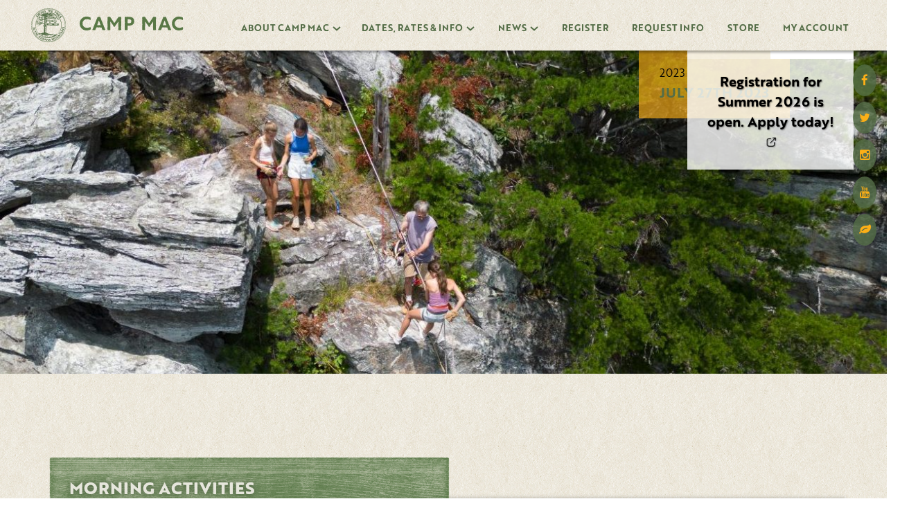

--- FILE ---
content_type: text/html; charset=UTF-8
request_url: https://campmac.com/july-27th-2023/
body_size: 38789
content:
<!DOCTYPE html>
<html>
<head>
	<meta charset="UTF-8">
	<meta name="viewport" content="width=device-width, initial-scale=1">
	<meta property="og:title" content="July 27th 2023 - Camp Mac" />
	<meta property="og:description" content="Learn Stuff. Do Things. Have Fun." />
	<meta property="og:site_name" content="Camp Mac" />
	<meta property="og:url" content="https://campmac.com/july-27th-2023/" />
	<meta property="og:type" content="website" />
			<meta property="og:image" content="https://campmac.com/wp-content/uploads/2023/07/DJI_0221-e1690578450505.jpeg" />
		<link rel="profile" href="https://gmpg.org/xfn/11">
	<link rel="pingback" href="https://campmac.com/xmlrpc.php">
	<link rel="icon" type="image/png" sizes="16x16" href="https://campmac.com/wp-content/themes/campmac/assets/img/favicon-16x16.png">
	<link rel="icon" type="image/png" sizes="32x32" href="https://campmac.com/wp-content/themes/campmac/assets/img/favicon-32x32.png">
	<script>
	(function(d) {
		var config = {
			kitId: 'kpb2mmu',
			scriptTimeout: 3000,
			async: true
		},
		h=d.documentElement,t=setTimeout(function(){h.className=h.className.replace(/\bwf-loading\b/g,"")+" wf-inactive";},config.scriptTimeout),tk=d.createElement("script"),f=false,s=d.getElementsByTagName("script")[0],a;h.className+=" wf-loading";tk.src='https://use.typekit.net/'+config.kitId+'.js';tk.async=true;tk.onload=tk.onreadystatechange=function(){a=this.readyState;if(f||a&&a!="complete"&&a!="loaded")return;f=true;clearTimeout(t);try{Typekit.load(config)}catch(e){}};s.parentNode.insertBefore(tk,s)
	})(document);
	</script>
	<script>
	(function(i,s,o,g,r,a,m){i['GoogleAnalyticsObject']=r;i[r]=i[r]||function(){
	(i[r].q=i[r].q||[]).push(arguments)},i[r].l=1*new Date();a=s.createElement(o),
	m=s.getElementsByTagName(o)[0];a.async=1;a.src=g;m.parentNode.insertBefore(a,m)
	})(window,document,'script','//www.google-analytics.com/analytics.js','ga');

	ga('create', 'UA-41589215-1', 'campmac.com');
	ga('send', 'pageview');
	</script>
	<link rel="stylesheet" type="text/css" href="https://campmac.com/wp-content/themes/campmac/assets/fonts/MyFontsWebfontsKit.css?v=1.3.0" media="none" onload="this.media='all';">

	<meta name='robots' content='index, follow, max-image-preview:large, max-snippet:-1, max-video-preview:-1' />

	<!-- This site is optimized with the Yoast SEO plugin v26.7 - https://yoast.com/wordpress/plugins/seo/ -->
	<title>July 27th 2023 - Camp Mac</title>
	<link rel="canonical" href="https://campmac.com/july-27th-2023/" />
	<meta property="og:locale" content="en_US" />
	<meta property="og:type" content="article" />
	<meta property="og:title" content="July 27th 2023 - Camp Mac" />
	<meta property="og:url" content="https://campmac.com/july-27th-2023/" />
	<meta property="og:site_name" content="Camp Mac" />
	<meta property="article:publisher" content="https://www.facebook.com/CampMacFan/" />
	<meta property="article:published_time" content="2023-07-28T22:00:00+00:00" />
	<meta property="article:modified_time" content="2023-07-29T00:31:55+00:00" />
	<meta property="og:image" content="https://campmac.com/wp-content/uploads/2023/07/DJI_0221-e1690578450505.jpeg" />
	<meta property="og:image:width" content="1256" />
	<meta property="og:image:height" content="879" />
	<meta property="og:image:type" content="image/jpeg" />
	<meta name="author" content="Allen McBride" />
	<meta name="twitter:card" content="summary_large_image" />
	<meta name="twitter:creator" content="@campmac" />
	<meta name="twitter:site" content="@campmac" />
	<meta name="twitter:label1" content="Written by" />
	<meta name="twitter:data1" content="Allen McBride" />
	<script type="application/ld+json" class="yoast-schema-graph">{"@context":"https://schema.org","@graph":[{"@type":"Article","@id":"https://campmac.com/july-27th-2023/#article","isPartOf":{"@id":"https://campmac.com/july-27th-2023/"},"author":{"name":"Allen McBride","@id":"https://campmac.com/#/schema/person/d91e15de99bda54cbfb67a273649847f"},"headline":"July 27th 2023","datePublished":"2023-07-28T22:00:00+00:00","dateModified":"2023-07-29T00:31:55+00:00","mainEntityOfPage":{"@id":"https://campmac.com/july-27th-2023/"},"wordCount":2,"image":{"@id":"https://campmac.com/july-27th-2023/#primaryimage"},"thumbnailUrl":"https://campmac.com/wp-content/uploads/2023/07/DJI_0221-e1690578450505.jpeg","articleSection":["3 Week Term","News","Today at Camp"],"inLanguage":"en-US"},{"@type":"WebPage","@id":"https://campmac.com/july-27th-2023/","url":"https://campmac.com/july-27th-2023/","name":"July 27th 2023 - Camp Mac","isPartOf":{"@id":"https://campmac.com/#website"},"primaryImageOfPage":{"@id":"https://campmac.com/july-27th-2023/#primaryimage"},"image":{"@id":"https://campmac.com/july-27th-2023/#primaryimage"},"thumbnailUrl":"https://campmac.com/wp-content/uploads/2023/07/DJI_0221-e1690578450505.jpeg","datePublished":"2023-07-28T22:00:00+00:00","dateModified":"2023-07-29T00:31:55+00:00","author":{"@id":"https://campmac.com/#/schema/person/d91e15de99bda54cbfb67a273649847f"},"breadcrumb":{"@id":"https://campmac.com/july-27th-2023/#breadcrumb"},"inLanguage":"en-US","potentialAction":[{"@type":"ReadAction","target":["https://campmac.com/july-27th-2023/"]}]},{"@type":"ImageObject","inLanguage":"en-US","@id":"https://campmac.com/july-27th-2023/#primaryimage","url":"https://campmac.com/wp-content/uploads/2023/07/DJI_0221-e1690578450505.jpeg","contentUrl":"https://campmac.com/wp-content/uploads/2023/07/DJI_0221-e1690578450505.jpeg","width":1256,"height":879},{"@type":"BreadcrumbList","@id":"https://campmac.com/july-27th-2023/#breadcrumb","itemListElement":[{"@type":"ListItem","position":1,"name":"Home","item":"https://campmac.com/"},{"@type":"ListItem","position":2,"name":"July 27th 2023"}]},{"@type":"WebSite","@id":"https://campmac.com/#website","url":"https://campmac.com/","name":"Camp Mac","description":"Learn Stuff. Do Things. Have Fun.","potentialAction":[{"@type":"SearchAction","target":{"@type":"EntryPoint","urlTemplate":"https://campmac.com/?s={search_term_string}"},"query-input":{"@type":"PropertyValueSpecification","valueRequired":true,"valueName":"search_term_string"}}],"inLanguage":"en-US"},{"@type":"Person","@id":"https://campmac.com/#/schema/person/d91e15de99bda54cbfb67a273649847f","name":"Allen McBride","image":{"@type":"ImageObject","inLanguage":"en-US","@id":"https://campmac.com/#/schema/person/image/","url":"https://secure.gravatar.com/avatar/6d641f80fd31d5e41409a85fdc761da9427c3b2470d811634038c44474c03693?s=96&d=mm&r=g","contentUrl":"https://secure.gravatar.com/avatar/6d641f80fd31d5e41409a85fdc761da9427c3b2470d811634038c44474c03693?s=96&d=mm&r=g","caption":"Allen McBride"}}]}</script>
	<!-- / Yoast SEO plugin. -->


<link rel='dns-prefetch' href='//maxcdn.bootstrapcdn.com' />
<link rel="alternate" title="oEmbed (JSON)" type="application/json+oembed" href="https://campmac.com/wp-json/oembed/1.0/embed?url=https%3A%2F%2Fcampmac.com%2Fjuly-27th-2023%2F" />
<link rel="alternate" title="oEmbed (XML)" type="text/xml+oembed" href="https://campmac.com/wp-json/oembed/1.0/embed?url=https%3A%2F%2Fcampmac.com%2Fjuly-27th-2023%2F&#038;format=xml" />
<style id='wp-img-auto-sizes-contain-inline-css' type='text/css'>
img:is([sizes=auto i],[sizes^="auto," i]){contain-intrinsic-size:3000px 1500px}
/*# sourceURL=wp-img-auto-sizes-contain-inline-css */
</style>
<style id='wp-emoji-styles-inline-css' type='text/css'>

	img.wp-smiley, img.emoji {
		display: inline !important;
		border: none !important;
		box-shadow: none !important;
		height: 1em !important;
		width: 1em !important;
		margin: 0 0.07em !important;
		vertical-align: -0.1em !important;
		background: none !important;
		padding: 0 !important;
	}
/*# sourceURL=wp-emoji-styles-inline-css */
</style>
<style id='wp-block-library-inline-css' type='text/css'>
:root{--wp-block-synced-color:#7a00df;--wp-block-synced-color--rgb:122,0,223;--wp-bound-block-color:var(--wp-block-synced-color);--wp-editor-canvas-background:#ddd;--wp-admin-theme-color:#007cba;--wp-admin-theme-color--rgb:0,124,186;--wp-admin-theme-color-darker-10:#006ba1;--wp-admin-theme-color-darker-10--rgb:0,107,160.5;--wp-admin-theme-color-darker-20:#005a87;--wp-admin-theme-color-darker-20--rgb:0,90,135;--wp-admin-border-width-focus:2px}@media (min-resolution:192dpi){:root{--wp-admin-border-width-focus:1.5px}}.wp-element-button{cursor:pointer}:root .has-very-light-gray-background-color{background-color:#eee}:root .has-very-dark-gray-background-color{background-color:#313131}:root .has-very-light-gray-color{color:#eee}:root .has-very-dark-gray-color{color:#313131}:root .has-vivid-green-cyan-to-vivid-cyan-blue-gradient-background{background:linear-gradient(135deg,#00d084,#0693e3)}:root .has-purple-crush-gradient-background{background:linear-gradient(135deg,#34e2e4,#4721fb 50%,#ab1dfe)}:root .has-hazy-dawn-gradient-background{background:linear-gradient(135deg,#faaca8,#dad0ec)}:root .has-subdued-olive-gradient-background{background:linear-gradient(135deg,#fafae1,#67a671)}:root .has-atomic-cream-gradient-background{background:linear-gradient(135deg,#fdd79a,#004a59)}:root .has-nightshade-gradient-background{background:linear-gradient(135deg,#330968,#31cdcf)}:root .has-midnight-gradient-background{background:linear-gradient(135deg,#020381,#2874fc)}:root{--wp--preset--font-size--normal:16px;--wp--preset--font-size--huge:42px}.has-regular-font-size{font-size:1em}.has-larger-font-size{font-size:2.625em}.has-normal-font-size{font-size:var(--wp--preset--font-size--normal)}.has-huge-font-size{font-size:var(--wp--preset--font-size--huge)}.has-text-align-center{text-align:center}.has-text-align-left{text-align:left}.has-text-align-right{text-align:right}.has-fit-text{white-space:nowrap!important}#end-resizable-editor-section{display:none}.aligncenter{clear:both}.items-justified-left{justify-content:flex-start}.items-justified-center{justify-content:center}.items-justified-right{justify-content:flex-end}.items-justified-space-between{justify-content:space-between}.screen-reader-text{border:0;clip-path:inset(50%);height:1px;margin:-1px;overflow:hidden;padding:0;position:absolute;width:1px;word-wrap:normal!important}.screen-reader-text:focus{background-color:#ddd;clip-path:none;color:#444;display:block;font-size:1em;height:auto;left:5px;line-height:normal;padding:15px 23px 14px;text-decoration:none;top:5px;width:auto;z-index:100000}html :where(.has-border-color){border-style:solid}html :where([style*=border-top-color]){border-top-style:solid}html :where([style*=border-right-color]){border-right-style:solid}html :where([style*=border-bottom-color]){border-bottom-style:solid}html :where([style*=border-left-color]){border-left-style:solid}html :where([style*=border-width]){border-style:solid}html :where([style*=border-top-width]){border-top-style:solid}html :where([style*=border-right-width]){border-right-style:solid}html :where([style*=border-bottom-width]){border-bottom-style:solid}html :where([style*=border-left-width]){border-left-style:solid}html :where(img[class*=wp-image-]){height:auto;max-width:100%}:where(figure){margin:0 0 1em}html :where(.is-position-sticky){--wp-admin--admin-bar--position-offset:var(--wp-admin--admin-bar--height,0px)}@media screen and (max-width:600px){html :where(.is-position-sticky){--wp-admin--admin-bar--position-offset:0px}}
/*wp_block_styles_on_demand_placeholder:696e592bea0eb*/
/*# sourceURL=wp-block-library-inline-css */
</style>
<style id='classic-theme-styles-inline-css' type='text/css'>
/*! This file is auto-generated */
.wp-block-button__link{color:#fff;background-color:#32373c;border-radius:9999px;box-shadow:none;text-decoration:none;padding:calc(.667em + 2px) calc(1.333em + 2px);font-size:1.125em}.wp-block-file__button{background:#32373c;color:#fff;text-decoration:none}
/*# sourceURL=/wp-includes/css/classic-themes.min.css */
</style>
<link rel='stylesheet' id='base-style-min-css' href='https://campmac.com/wp-content/themes/campmac/dist/css/style-min.css?ver=1.3.0' type='text/css' media='all' />
<link rel='stylesheet' id='font_awesome-style-css' href='//maxcdn.bootstrapcdn.com/font-awesome/4.3.0/css/font-awesome.min.css?ver=6.9' type='text/css' media='all' />
<link rel='stylesheet' id='searchwp-live-search-css' href='https://campmac.com/wp-content/plugins/searchwp-live-ajax-search/assets/styles/style.min.css?ver=1.8.7' type='text/css' media='all' />
<style id='searchwp-live-search-inline-css' type='text/css'>
.searchwp-live-search-result .searchwp-live-search-result--title a {
  font-size: 16px;
}
.searchwp-live-search-result .searchwp-live-search-result--price {
  font-size: 14px;
}
.searchwp-live-search-result .searchwp-live-search-result--add-to-cart .button {
  font-size: 14px;
}

/*# sourceURL=searchwp-live-search-inline-css */
</style>
<script type="text/javascript" src="https://campmac.com/wp-includes/js/jquery/jquery.min.js?ver=3.7.1" id="jquery-core-js"></script>
<script type="text/javascript" src="https://campmac.com/wp-includes/js/jquery/jquery-migrate.min.js?ver=3.4.1" id="jquery-migrate-js"></script>
<script type="text/javascript" src="https://campmac.com/wp-content/themes/campmac/dist/js/production-min.js?ver=1.3.0" id="prod-js-js"></script>
<link rel="https://api.w.org/" href="https://campmac.com/wp-json/" /><link rel="alternate" title="JSON" type="application/json" href="https://campmac.com/wp-json/wp/v2/posts/54135" /><link rel="EditURI" type="application/rsd+xml" title="RSD" href="https://campmac.com/xmlrpc.php?rsd" />
<meta name="generator" content="WordPress 6.9" />
<link rel='shortlink' href='https://campmac.com/?p=54135' />
<!-- Analytics by WP Statistics - https://wp-statistics.com -->
		<style type="text/css" id="wp-custom-css">
			#field_5_4 { display: none; }
#field_5_3 label,
#field_5_3 .ginput_container {
	display: none;
}		</style>
		</head>

<body data-rsssl=1 class="wp-singular post-template-default single single-post postid-54135 single-format-standard wp-theme-campmac post-july-27th-2023 post-type-post">
	<div id="fb-root"></div>
	<script async defer crossorigin="anonymous" src="https://connect.facebook.net/en_US/sdk.js#xfbml=1&version=v18.0&appId"></script>

	<div class="paper">
		<header>
			<div class="modal-overlay"></div>
			<div class="nav-container">
				<div class="container">
					<div class="logo-box">
						<a href="/">
							<span class="round-logo"><svg version="1.1" id="Layer_1" xmlns="http://www.w3.org/2000/svg" xmlns:xlink="http://www.w3.org/1999/xlink" x="0px" y="0px"
	 viewBox="0 0 244.6 241.6" style="enable-background:new 0 0 244.6 241.6;" xml:space="preserve">
<path d="M242.4,96c-3.1-16.4-10.1-31.1-19.5-44.7c-5.2-7.5-11.5-14.1-18.2-20.2c-3.1-2.8-6.2-5.5-9.5-8c-9-6.8-19-11.9-29.6-15.8
	c-9.3-3.4-18.9-5.5-28.7-6.6c-2.3-0.2-4.6-0.5-6.9-0.7c-4.5,0-9,0-13.4,0c-0.3,0.1-0.6,0.2-0.9,0.2c-6.9,0.5-13.6,1.5-20.4,2.9
	C82.7,5.7,71.1,10.6,60.1,17c-7.8,4.5-15.1,9.6-21.5,15.9c-6.5,6.5-12.8,13.3-18,21C13.3,64.5,7.9,76,4.4,88.4
	c-2.7,9.8-4.1,19.8-4.4,29.9c-0.2,8.6,0.3,17.2,1.9,25.6c1.5,7.9,4,15.6,7,23.1c7.1,18,18.6,32.8,32.9,45.5
	c7.2,6.4,15.3,11.6,23.9,16c13.2,6.8,27.3,10.8,42,12.3c7.6,0.8,15.3,0.9,23,0.4c7.3-0.5,14.4-1.6,21.5-3.4
	c16.6-4.2,31.6-11.9,45.2-22.3c8.4-6.4,15.8-13.8,22-22.3c3.8-5.2,7.7-10.4,10.7-16.1c8.7-16.4,14-33.8,14.5-52.5
	C244.8,115,244.2,105.5,242.4,96z M243,126c-1,14.7-4.4,29-10.4,42.5c-3.6,8.1-8.4,15.5-13.9,22.6c-4,5.2-8.1,10.2-12.8,14.7
	c-7,6.9-14.8,12.7-23.3,17.7c-12.4,7.2-25.6,12-39.7,14.5c-7.2,1.3-14.4,1.9-21.2,1.8c-18,0.3-34.7-3.6-50.6-10.9
	c-8.3-3.8-16.2-8.4-23.4-14.1c-7.8-6.2-14.8-13.2-21-21.1c-9.6-12.3-16.5-26.1-20.8-41.1c-2.3-8.2-3.7-16.5-4.1-25
	C1.1,111.5,3,95.7,8.8,80.6c4.3-11.1,9.7-21.7,17.1-31.1c5.9-7.4,12.6-13.9,19.7-20.1c8.3-7.2,17.8-12.4,27.6-17
	c8.4-4,17.3-6.5,26.5-8.2c8.4-1.6,16.8-2.6,25.4-2.4c8.8,0.2,17.6,1.2,26.2,3.2c14.6,3.4,28,9.3,40.2,17.9
	c14.2,10,25.8,22.3,34.7,37.2c7.6,12.6,12.7,26.2,15.3,40.7C243,109.1,243.5,117.6,243,126z"/>
<path d="M221,56.1c-7.4-11.1-16.6-20.5-27.1-28.5c-9.4-7.2-19.6-12.8-30.8-16.7c-9.9-3.5-20.1-5.7-30.6-6.5
	c-7.8-0.6-15.6-0.3-23.4,0.6c-9.2,1.1-18.1,3-26.8,6.2c-21.1,7.7-38.7,20.3-52.7,37.9C23.3,57.1,18.1,65.7,14,75
	c-7.7,17.4-10.9,35.6-9.4,54.5c1,12.6,3.7,24.8,8.5,36.6c4.7,11.4,11.1,21.7,19.2,31c5.5,6.3,11.7,11.8,18.4,16.8
	c7.7,5.8,15.8,10.6,24.6,14.4c14.2,6.1,29.1,8.9,44.5,9c3.4,0,6.7,0.1,10.1,0c10-0.5,19.8-2.5,29.3-5.7c16-5.5,30.5-13.7,42.8-25.4
	c5.1-4.9,10.1-10,14.4-15.7c8.8-11.4,15-24.1,19-37.9c2.8-9.5,4.7-19.2,5-29.2c0.4-12.1-1.2-24-4.7-35.6
	C232.5,76.5,227.6,65.9,221,56.1z M230.3,162.3c-4,10-9.3,19.4-15.9,27.9c-11.4,14.5-25.3,25.8-42,33.8c-9.9,4.8-20.3,8.1-31.1,10
	c-12.2,2.1-24.5,2.4-36.9,0.6c-17.9-2.6-34.2-9.2-49.1-19.5c-8.3-5.7-15.7-12.4-22.3-20.1c-9.4-11-16.5-23.2-21-37.1
	c-3-9.1-5.1-18.3-5.8-27.8c-0.2-2.9-0.3-5.7-0.4-8.6c-0.1-12,2-23.6,5.6-35c4-12.8,10.3-24.4,18.4-35C41.2,36.9,55.2,26,71.7,17.9
	c9.7-4.8,19.8-8,30.4-9.9c9.1-1.6,18.2-2.4,27.4-1.9c16.6,0.8,32.3,4.9,47,12.6c8.8,4.6,16.7,10.2,24,16.9
	c13.3,12.1,23.7,26.3,30.3,43.1c4.3,11,6.8,22.5,7.6,34.4C239.5,130.1,236.7,146.5,230.3,162.3z"/>
<path d="M182.7,190.3c7.3-6.2,13.3-13.5,18.5-21.6c8.9-14,13.8-29.3,14.2-46c0.2-8.3-0.8-16.4-2.7-24.5
	c-3.3-14.1-9.7-26.6-19.3-37.4c-5.8-6.6-12.3-12.5-19.7-17.1c-16-10-33.4-15.1-52.3-14.7c0-0.1,0-0.2,0-0.3
	c-5.1,0.6-10.3,1-15.3,1.8c-10.6,1.7-20.4,5.6-29.7,11c-11.5,6.6-21.5,15-29.5,25.7c-5.6,7.6-9.7,15.9-12.7,24.7
	c-3.3,9.9-5.3,20-5,30.4c0.2,10.4,2.2,20.6,5.8,30.4c6.6,18,18,32.1,33.5,43c10.8,7.6,22.7,12.5,35.6,15c9.4,1.8,18.9,2.1,28.4,0.9
	c8.2-1,16.2-3.1,24-6C166,202.1,174.8,197,182.7,190.3z M138.8,65.8c0.2-0.6,0.3-1,0.5-1.5c0.2-0.4,0.4-1.1,0.7-1.1
	c0.5,0,0.9,0.4,1.3,0.6c0.2,0.1,0.4,0.4,0.5,0.7c0.5,0.9,1,0.9,1.7,0.1c0.2-0.2,0.6-0.4,0.9-0.4c0.2,0,0.4,0.5,0.4,0.8
	c0.3,1.8-0.1,2.3-1.9,2.6c-0.5,0.1-1.1,0-1.5,0.1c-1.1,0.3-2.1,0.7-3.2,1c0.4-0.4,0.7-0.7,1-1.2C139.6,67,140.4,66.2,138.8,65.8z
	 M144.9,60c-0.1,0.3-0.2,0.8-0.5,1c-0.7,0.4-1.6,0.6-2.4,0.9c-0.1-1-0.3-1.9-0.3-2.9c0-0.3,0.2-0.6,0.4-0.9c-1.2-0.9-2-0.3-2.5,0.8
	c-0.3,0.7-0.7,1.1-1.5,1.3c-1.2,0.3-1.4,1.4-1.4,2.5c0,0.7,0.2,1.5,0.3,2.1c-0.5,1-1,2-1.5,3c-0.4,0.8-0.9,1.2-1.9,1.3
	c-0.9,0.1-1.7,0.7-2.5,1.2c-0.4,0.3-0.7,0.7-1.1,1.1c-1.3,1.3-1.6,1.7-3.3-0.1c-0.8-0.8-1.5-1.6-2.7-1.7c-0.3,0-0.6-0.5-0.8-0.8
	c0.3-0.2,0.7-0.7,1-0.6c1.2,0.1,2.1-0.3,2.9-1.2c0.3-0.3,1.4-0.4,1.8-0.1c1,0.5,1.8,0.5,2.7,0.1c0.8-0.3,1.6-0.6,2.5-0.9
	c0.8-0.2,0.8-0.6,0.4-1.3c-0.4-0.5-0.7-1.1-1.2-1.9c-0.5,0.4-1,0.9-1.6,1.3c-0.6,0.4-1.3,0.8-2,1.1c-0.2,0.1-0.7-0.3-0.8-0.5
	c-0.1-0.3,0.2-0.6,0.4-0.9c0.1-0.2,0.4-0.3,0.6-0.3c1.1-0.3,1.8-1.1,2.1-2.2c0.3-1,0.8-1.7,1.9-2.1c1-0.4,1.1-0.8,0.4-1.7
	c-0.2-0.2-0.4-0.4-0.5-0.6c-0.1-0.2-0.2-0.4-0.4-0.8c-1.3,1-2.4,2.4-4.3,1.5c0.4-1.8,0.5-2,2.3-2.2c0.1-0.6,0.2-1.3,0.3-2
	c1.1-0.1,2,0,2.4,1.2c0.1,0.4,0.5,0.8,0.7,1.2c0.5,0.7,1,0.9,1.9,0.8c1.2-0.2,2.5-0.2,3.8-0.2c1.2-0.1,2.3-0.2,2.2-1.8
	c0-0.1,0.1-0.1,0.1-0.2c0-0.1,0.1-0.1,0.3-0.4c0.7,0.7,1.3,1.3,2,1.9c1.3,1.3,1.2,1.2,0.2,2.6C145.1,58.8,145.1,59.4,144.9,60z
	 M106.4,185.3c-0.7-0.3-1.5-0.7-1.1-1.5c0.2-0.3,1.5-0.4,2-0.1c0.8,0.5,1.4,1.4,2,2.1c0.1,0.1,0.2,0.4,0.1,0.5
	c-0.4,1-1.2,1.5-2.3,1.6c-0.9,0.1-1.6-0.3-1.9-1.5c1,0,1.9,0,2.8,0c0-0.1,0.1-0.3,0.1-0.4C107.5,185.8,107,185.5,106.4,185.3z
	 M103,176.6c0.1,1,0.3,2,0.4,3c0.1,0.4,0.2,0.8,0.1,1.2c-0.1,0.5-0.4,0.9-0.7,1.3c-0.1-0.5-0.3-1-0.4-1.4c-0.1-0.5-0.1-1.1-0.1-1.6
	c-0.1-0.8-0.1-1.5-0.2-2.3c-0.3-2.1-0.6-4.1-0.8-6.2c-0.1-0.4-0.2-0.9-0.1-1.3c0.2-2.7-1.6-4-3.8-5.4c0.5-0.7,1.1-1.4,1.6-2.3
	c0.5-0.9,0.7-1.8,1.1-2.7c0.2-0.5,0.3-1,0.6-1.5c0.5-0.7,0.6-1.2-0.3-1.6c-0.7-0.3-0.9-0.8-0.9-1.5c0.1-1,0.2-2.1,0-3.1
	c-0.2-1.2-0.6-2.3-0.9-3.6c0.3-0.7,0.7-1.6,1.2-2.4c0.3-0.4,0.9-0.6,1.4-0.7c0.9,0,1.1-0.4,1.1-1.2c0-0.9,0-1.8,0-2.3
	c1-0.8,1.8-1.3,2.6-2c0.6,1.7,0.8,3.4,0.5,5.1c-0.1,0.8-0.7,0.6-1.2,0.6c-1.4-0.2-1.5-0.1-1.2,1.3c0.2,0.7,0.4,1.5,0.4,2.2
	c0.1,0.7,0.3,1.6,0,2.2c-1,2,0,3.9-0.4,6c1.1-0.2,1.2-0.8,1.3-1.5c0.1-1,0.1-2.1,0.2-3.1c0.1-0.4,0.3-0.8,0.5-1.2
	c0.1,0,0.3,0,0.4,0.1c0.1,1.3,0.4,2.6,0.4,3.8c-0.1,2.8-0.3,5.5-0.4,8.3c-0.1,2.2,0.2,4.4,1.1,6.4c0.1,0.4,0,0.9-0.1,1.3
	c-0.3,0.8-0.8,1.5-0.9,2.3c-0.1,1.1-0.6,1.8-1.6,2.1C103.1,175.3,102.9,175.9,103,176.6z M103.7,185.6c0,0.2-0.4,0.6-0.7,0.9
	c-0.3-0.4-0.6-0.8-1.1-1.3c0.5-0.5,0.8-0.7,1.1-1C103.3,184.6,103.6,185.1,103.7,185.6z M101.4,181.2c-0.1,0.1-0.3,0.2-0.4,0.3
	c-0.4-0.3-0.7-0.6-1.1-0.9c0.3-0.3,0.6-0.6,1.1-1.3C101.2,180.2,101.3,180.7,101.4,181.2z M97,96.3c-0.5-0.1-0.9-0.5-1.3-0.8
	c-0.1,0,0.1-0.5,0.1-0.5c0.5,0,1,0,1.4,0.1c0.4,0.1,0.7,0.3,1.1,0.4c0,0.1,0.1,0.3,0.1,0.4C97.9,96.1,97.4,96.4,97,96.3z
	 M98.8,116.8c0.1,1.1,0.3,2.2,0.4,3.3c-1.3-0.3-1.5-1.2-1.5-2c0-0.5,0.4-1,0.6-1.5C98.4,116.7,98.6,116.8,98.8,116.8z M97.6,98.9
	c-0.5-0.3-0.9-0.7-1.4-1.1C97.2,97.3,97.5,97.5,97.6,98.9z M96.6,124.4c0.4,0,0.8-0.1,1-0.1c0.5,0.7,1,1.2,1.4,1.8
	c0.2,0.3,0.3,0.8,0.2,1.1c-0.1,0.3-0.6,0.5-0.9,0.5c-0.9,0-1.9,0.3-2.7-0.7C96.8,126.2,96.8,126.2,96.6,124.4z M105.5,124.5
	c0.2,0,0.4,0,0.5,0.1c0.2,0.8,0.7,1.8,0.4,2.5c-0.3,0.7-1.3,1.2-2,1.7c-0.1,0.1-0.7-0.4-0.7-0.5c0.1-0.8,0.2-1.7,0.6-2.4
	C104.6,125.4,105.1,125,105.5,124.5z M104.9,119.8c0-0.3,0.3-0.6,0.4-1c0.2,0.3,0.6,0.5,0.7,0.8c0.3,0.7,0.4,1.4,0.6,2.1
	c-0.1,0.5-0.2,1-0.5,1.3c-0.2,0.2-0.7,0.2-1,0.3c-0.1,0-0.2-0.5-0.2-0.8C104.8,121.6,104.8,120.7,104.9,119.8z M104,133.1
	c0,0.2,0,0.4-0.3,0.8c-0.3-0.6-0.6-1.1-0.8-1.7c-0.3-0.8-0.5-1.6-0.8-2.4c-0.3-1,0-1.5,1.1-1.7C103.5,129.8,103.8,131.4,104,133.1z
	 M102.5,133.1c0.3,1.3,0.2,2.6,0.4,3.9c0,0.3,0,0.6,0.1,0.9c0.1,0.4,0.3,0.9,0.4,1.3c-0.4,0-0.9,0-1.4,0c-1.1,1.2-0.1,3.2-1.5,4.4
	c-0.4-0.5-0.9-0.9-1.1-1.4c-0.2-0.5-0.3-1.2-0.3-1.7c0.1-1.3,0.3-2.7,0.5-4c-1.7-0.1-1.8-0.1-1.9-1.8c-0.1-1-0.1-2-0.1-3
	c0-0.2,0.3-0.6,0.4-0.6c0.3,0,0.6,0.2,0.8,0.4c0.4,0.8,0.8,1,1.7,0.5C101.2,131.4,102.3,131.9,102.5,133.1z M97.1,166.3
	c0-0.1,0.6-0.3,0.7-0.3c0.5,0.4,0,2.3-0.9,2.8C97,167.8,97,167,97.1,166.3z M106.3,114.2c-0.9,0.1-1.7,0.2-1.9-1
	c-0.1-0.3-0.3-0.5-0.6-1.1c-1,2.3-1.9,4.4-2.8,6.5c-0.1,0-0.2,0.1-0.3,0.1c-0.1-0.6-0.5-1.4-0.3-1.9c0.7-1.7,0.1-3.5,0.2-5.2
	c0.1-1.1-0.1-1.8-1.5-1.5c0-1.3,0-2.6,0-3.8c0-0.2,0.4-0.6,0.6-0.6c1.1-0.2,1.3-1,1.3-1.8c0-1,0-2-0.1-3c-0.2-2-0.6-3.9,1-5.7
	c0.3-0.4-0.1-1.5-0.4-2.2c0-0.1-0.9,0-1.4,0.1c-0.3,0.1-0.6,0.3-1.2,0.5c0.3-1.4-0.2-2.4-1.3-3c-0.1-0.1-0.2-0.6-0.1-0.7
	c0.2-0.2,0.6-0.4,0.8-0.3c1.4,0.8,1.7-0.2,1.9-1.2c0.2-1,0.3-2,0.4-2.9c0.5-0.3,1.2-0.5,1.2-0.8c0.3-1.6-0.7-2.3-2.2-2.9
	c0.4-0.6,0.7-1.2,1.1-1.6c0.8-0.6,1.3-0.4,1.7,0.5c0.3,0.8,0.8,1.4,1.1,2.2c0.1,0.3,0.1,0.7-0.1,1c-0.4,0.6-0.4,0.8,0.3,1.2
	c0.3,0.2,0.7,0.8,0.7,1.1c-0.1,1.3-0.3,2.7-0.5,4c-0.2,1.1-0.5,2.3-0.7,3.4c-0.2,1.3,0.2,2.5,1.2,3.5c0.3,0.3,0.6,0.8,0.6,1.2
	c-0.2,1.8-0.5,3.6-0.8,5.4c-0.1,0.7-0.2,1.1,0.4,1.7c0.4,0.4,0.5,1.2,0.5,1.8c0,0.7-0.3,1.5-0.4,2.2c0,0.4,0.1,0.7,0.2,1.1
	c0.3-0.2,0.7-0.4,1-0.6c0.1-0.1,0.2-0.2,0.6-0.6c0.1,1.3,0.3,2.3,0.3,3.3C107.1,113.2,107.3,114,106.3,114.2z M103.9,51.9
	c-0.1,1.2-0.8,1.3-1.8,1.3C102.3,52,102.9,51.8,103.9,51.9z M103.1,40.5c0.3,0,0.6,0,0.8,0c0,0.5-0.1,1-0.1,1.5c-0.2,0-0.4,0-0.6,0
	C103.2,41.5,103.2,41,103.1,40.5z M102.8,61c0.2,0.7,0.4,1,1.2,1c0.3,0,0.7,0.4,1,0.6c-0.3,0.2-0.6,0.4-0.9,0.6
	c-0.3,0.1-0.6,0.2-1,0.3c0.2,0.5,0.4,1,0.5,1.5c0.1,0.3-0.1,0.7-0.2,1c-0.4-0.1-0.8-0.1-1.1-0.3c-0.2-0.1-0.3-0.4-0.4-0.7
	c-0.3-1-0.5-2-2-1.9c-0.2,0-0.5-0.4-0.7-0.6c0.3-0.1,0.6-0.4,0.9-0.3c0.9,0.1,1.2-0.2,1.3-1.1c0-0.4,0.4-0.7,0.6-1.1
	C102.3,60.2,102.7,60.6,102.8,61z M101.2,73c-0.1-0.1,0-0.6,0.1-0.6c1.2-0.6,0.8-1.7,0.8-2.7c0-0.6,0-1.1,0-1.7c0.2,0,0.4,0,0.6,0
	c0.1,0.8,0.3,1.5,0.3,2.3c0.1,1.1,0,2.2,0.1,3.3c0.1,0.5,0.3,1,0.7,1.3c0.6,0.6,0.7,1.1,0.2,1.8c-0.3,0.4-0.5,0.8-0.7,1.2
	c-0.2,0.3-0.4,0.5-0.6,0.8c-0.3-0.3-0.6-0.6-0.8-1c-0.1-0.3-0.1-0.7-0.1-1.1C101.8,75.4,102.3,74.1,101.2,73z M98.9,48.4
	c-0.3-0.1-0.6-0.6-0.9-1c0.1-0.1,0.2-0.2,0.2-0.4c0.5,0.1,1.1,0.1,1.6,0.2c0,0.2,0.1,0.3,0.1,0.5C99.6,48,99.2,48.5,98.9,48.4z
	 M103.7,46.4c0.3-0.3,0.5-0.8,0.8-0.8c1,0,2-0.4,2.9,0.4c0.8,0.7,1.5,0.4,1.8-0.7c0.1-0.2,0.1-0.4,0.2-0.6c0.3-0.7,0.9-1,1.4-0.5
	c0.3,0.2,0.3,1.2,0,1.6c-0.6,0.8-1.4,1.5-2.1,2.2c-0.3,0.2-0.7,0.4-1,0.5C106.9,46.3,106.6,46.1,103.7,46.4z M105.3,37.5
	c0.5-0.4,0.8-0.9,1.1-0.9c0.7,0,1,0.6,0.9,1.2c-0.1,0.3-0.4,0.5-0.6,0.8C106.3,38.3,105.9,38,105.3,37.5z M110.3,37.6
	c-0.2-0.2-0.6-0.5-0.6-0.7c0.1-0.3,0.4-0.6,0.5-0.7c0.6,0.7,1.1,1.2,1.5,1.7c0.2,0.3,0.4,0.6,0.6,0.9c-0.3,0.2-0.6,0.4-0.9,0.5
	c-0.5,0.3-1,0.5-1.5,0.8c-0.1-0.1-0.2-0.2-0.2-0.3c0.1-0.2,0.2-0.5,0.4-0.6C111.2,38.7,111.2,38.4,110.3,37.6z M117.9,42
	c0.5,0,1-0.3,1.5-0.5c0.4-0.1,0.9-0.3,1.3-0.3c0.3,0,0.6,0.4,0.7,0.7c0.1,0.2-0.3,0.6-0.5,0.7c-0.6,0.2-1.3,0.4-2,0.5
	c-0.7,0.1-1.9,0.4-2.1,0c-0.6-0.9-0.9-2-1.1-3.1c-0.1-0.9,0.8-1.2,2.2-0.5c-0.3,0.4-0.5,0.7-0.7,1c-0.2,0.3-0.3,0.6-0.4,1
	C117.1,41.7,117.5,42,117.9,42z M115.9,46.1c1,0.4,1.9,0.3,2.6-0.4c0.4-0.4,0.9-0.8,1.4-1.1c0.8-0.6,1.6-0.6,2.3,0.4
	c-1.2,1.9-3.9,3-5.9,2.2c-0.7-0.3-1.2-0.2-1.9,0c-0.6,0.2-1.3,0.1-2,0.1c-0.1,0-0.2-0.5-0.2-0.5c0.6-0.4,1.2-0.8,1.9-1
	C114.7,45.7,115.3,45.9,115.9,46.1z M126.3,56.8c0.1-0.4,0.1-0.8,0.2-1.2c0-0.2,0-0.5,0.1-0.7c0.5-1.2,1.1-2.4,1.7-3.5
	c0.1-0.3,0.4-0.5,0.6-0.8c0.2,0.3,0.5,0.6,0.5,0.9c0,1.1,0,2.2-0.3,3.2c-0.3,1.2-0.9,2.3-1.3,3.5c-0.4-0.1-0.7-0.2-1.2-0.2
	c-0.6,3-3.4,3.4-5.8,4.8c0.6,0.4,0.9,0.7,1.4,0.9c1.7,0.6,1.7,0.6,1.8,2.3c0.2-0.2,0.4-0.4,0.6-0.6c0.2-0.2,0.4-0.3,0.7-0.4
	c0.1,0.1,0.2,0.1,0.3,0.2c-0.1,0.4-0.2,0.9-0.4,1.1c-0.4,0.3-0.9,0.5-1.3,0.5c-1.1,0-2.1-0.3-3.2-0.2c-1.6,0.1-1.8-0.1-1.6-1.9
	c-3,0.4-4.9-1.4-6.7-3.3c-0.8-0.9-0.7-1.5,0.5-2c0.4-0.1,1-0.3,1.3-0.1c1.1,0.6,1.8,0.1,2.7-0.5c0.7-0.4,1.4-0.7,2.2-0.9
	c0.9-0.3,1.7-0.4,1.9,1c0.1,0.6,0.8,1.1,1.4,1.9c0.8-0.9,1.3-1.4,1.6-2c0.7-1.3,0.6-1.5-0.8-1.8c-0.2,0-0.5-0.2-0.6-0.3
	c0-0.2,0.1-0.6,0.3-0.7c0.8-0.6,1.5-0.6,2.2,0.2C125.4,56.5,125.9,56.7,126.3,56.8z M125.9,49.6c0-0.4,0.2-0.7,0.4-1.1
	c0.3,0,0.6,0,0.9,0c0.1,0.3,0.4,0.7,0.3,1c-0.1,0.3-0.5,0.5-0.9,0.6C126.4,50.2,125.9,49.8,125.9,49.6z M128,38.8
	c0.3-0.3,0.6-0.6,0.9-0.8c0.1,0,0.6,0.4,0.5,0.5c-0.1,0.3-0.4,0.6-0.8,1C128.4,39.2,128.2,39,128,38.8z M125.9,63.8
	c-0.4-1.2-0.1-2.1,0.8-2.3c0.4-0.1,1.1,0.2,1.2,0.5C128.2,62.7,127.4,63.5,125.9,63.8z M113.8,53.5c0,0.1-0.1,0.3-0.1,0.4
	c-0.5,0-1,0.1-1.4,0c-0.4-0.1-0.7-0.4-0.9-0.7c-0.4-0.5-1-1.2-0.9-1.5c0.3-0.6,1-0.9,1.9-1.2C111.6,52.2,113,52.7,113.8,53.5z
	 M124.4,52.9c-0.3,0.5-0.7,1-0.9,1.2c-0.9,0.4-1.6,0.7-2.3,1.1c-0.6,0.4-1.1,0.8-1.9,0.5c-0.3-0.1-0.8,0.3-1.2,0.4
	c-0.4,0.1-0.8,0.1-1.3,0.1c0.2-0.5,0.2-1.2,0.5-1.5c0.5-0.4,1.2-0.6,1.8-0.9c0.4-0.2,0.8-0.6,1.1-1c0.2-0.3,0.2-0.6,0.2-1
	c-0.3,0-0.8-0.1-1,0c-1,0.7-1.6,0.2-2.4-0.8c-0.3,0.8-0.4,1.2-0.7,2c-0.4-0.6-0.8-1.1-1.1-1.6c-0.7-0.1-1.5-0.3-2.2-0.4
	c0-0.2,0-0.3,0-0.5c0.7-0.1,1.5,0,2-0.3c1.5-0.8,2.9-0.4,4.4,0.2c0.6,0.2,1.3,0.1,1.9,0.1c0.6,0,1.2-0.1,1.8,0
	c0.6,0.1,1.2,0.5,1.8,0.7C124.9,51.9,124.7,52.4,124.4,52.9z M109.9,63.3c0.4-1,1.4-1,2.2-0.4c0.7,0.5,1.4,1,2.1,1.5
	c0.4,0.3,0.9,0.6,1.2,0.9c0.8,0.9,0.6,1.5-0.5,2c-0.4,0.2-0.7,0.3-0.9,0.4c0.7,0.9,1.2,1.8,1.8,2.5c0.2,0.3,0.8,0.3,1.2,0.3
	c0.1,0,0.3-0.5,0.4-0.8c0.1-0.2,0-0.5,0-0.8c1.9-0.3,3.6,0,4.9,1.5c0.3,0.3,0.8,0.5,1.3,0.6c0.7,0.1,1.5,0.1,1.7,1.3
	c-2,0.3-3.9,1.1-6.1,0.5c-1.8-0.5-3.6-0.8-5.4-1.1c-1.6-0.2-1.9-1.1-1.9-2.4c-0.2-0.1-0.2-0.2-0.3-0.2c-2.1,0.2-2.8-0.4-2.7-2.4
	C109,65.6,109.4,64.4,109.9,63.3z M139.6,45c-2.3-0.2-4.3-0.3-6.5-0.5C134.7,42.7,138.5,42.8,139.6,45z M135.7,41
	c0-2,0.8-2.9,2.8-2.9C138.5,39.9,137.6,40.8,135.7,41z M135.3,52.1c-0.1,0.1-0.1,0.2-0.2,0.4c-0.7-0.3-1.4-0.6-2.1-0.9
	c0.1-0.1,0.1-0.3,0.2-0.4C134.2,50.8,134.8,51.2,135.3,52.1z M131.1,40.7c0.1-2.5,0.9-3.3,2.5-2.8C133.6,39.7,132.9,40.5,131.1,40.7
	z M138.2,52.7c0.6,0.3,1.2,0.5,1.3,0.8c0.2,0.8-0.2,1.3-1.1,1.5C138.3,54.3,138.3,53.7,138.2,52.7z M143,49c-0.9,0-1.6,0.2-2.2,0.8
	c-0.4,0.4-1,0.6-1.8,1.1c-0.2-1.6-1.1-2-2.1-2.3c-0.7-0.2-1.4-0.4-2-0.8c-0.3-0.2-0.6-0.7-0.5-1c0.1-0.3,0.5-0.6,0.9-0.7
	c1-0.3,2-0.4,2.5,0.8c0.2,0.4,0.5,0.7,0.8,1.1c0.9-0.5,1.9-1,2.9-0.2c0.1,0.1,0.6-0.2,0.9-0.3c1.3-0.5,2.2-0.3,3.2,1
	C144.5,48.7,143.8,49,143,49z M143.1,39.2c0.9-0.1,1.7-0.2,2.8-0.4C145,40.3,143.9,40.4,143.1,39.2z M142.7,42.5
	c0.2,1.1-0.8,2.3-2.3,2.1c-0.4-1.3-0.1-2.4,1-2.6C141.8,42,142.7,42.2,142.7,42.5z M142.1,32.9c-1.5,0.3-2.9,0.3-4.1,0.8
	c-1.2,0.5-2.3,1.4-3.7,2.3c0.1-1.2,0.2-2.1,0.3-3c-0.9-0.3-1.7-0.7-2.6-0.8c-0.9-0.1-1.4,0.7-1.5,1.6c-0.1,1-0.2,2-0.3,3.3
	c-0.6-0.4-1-0.8-1.4-0.9c-0.7-0.2-1.4-0.2-2.1-0.2c0.1,0.5,0.1,1.1,0.2,2c-0.5,0.3-1.1,0.8-1.8,1.1c-0.4,0.2-1.2,0.1-1.4-0.2
	c-0.2-0.3-0.2-1,0-1.4c0.4-0.8,1-1.4,1.6-2.4c-1.4-0.3-3,1.1-3.8-1.2c-0.3,0.8-0.5,1.1-0.7,1.9c-0.3-0.5-0.5-0.9-0.6-1.2
	c-0.1,0-0.2,0-0.4,0c-0.1,0.4-0.3,0.8-0.4,1.2c-0.1,0.4-0.2,0.9-0.2,1.4c-1.3-0.7-1.2-1.1,0.2-3.2c-0.5-0.5-0.8-1.1-1.3-1.5
	c-0.3-0.2-0.7-0.2-1.1-0.2c-2.1,0.1-4,0.9-5.7,2c-0.7,0.5-1.3,0.6-1.8-0.2c-0.1-0.2-0.5-0.3-0.7-0.3c-1.3,0.4-2.5,0.8-3.7,1.2
	c-0.4,0.1-0.8,0.2-1.2,0.3c-2,0.2-4.1,0.3-6.1,0.6c-1.4,0.2-3,0.3-3,2.4c-0.1,0-0.2-0.1-0.3-0.1c-0.2-0.3-0.4-0.6-0.6-0.9
	c-0.6-0.9-0.9-0.9-1.5,0c-0.3,0.5-0.6,0.9-1.1,1.7c-0.9-2.2-2-1.1-3.1-0.7c-0.8,0.3-1.5,0.7-2.4,0.9
	C93.6,32.1,128.8,28.3,142.1,32.9z M94.2,43.2c-0.9,0.8-1.8,1.6-2.8,2.3c-0.2,0.2-0.9,0.2-1,0.1c-0.3-0.3-0.4-0.9-0.4-1.3
	c0-0.2,0.6-0.4,0.9-0.6c0.1-0.1,0.3,0,0.5,0c0,0.1,0.1,0.1,0.1,0.2c0.4-0.2,0.8-0.4,1.1-0.7c0.3-0.2,0.5-0.6,0.9-0.8
	c0.2-0.1,0.6,0,0.9,0C94.2,42.6,94.3,43,94.2,43.2z M95.2,186.6c-1.7,0.3-3-0.8-2.7-2.1c0-0.2,0.4-0.4,0.7-0.6
	C93.9,184.8,94.5,185.6,95.2,186.6z M89.9,42.1c0,0.2-0.2,0.5-0.3,0.5c-0.3,0.1-1,0.1-1,0c-0.3-1-0.5-1.9-0.7-2.9
	c0-0.2,0.5-0.4,0.8-0.8c0.3,0.4,0.6,0.6,0.7,0.9C89.6,40.5,89.8,41.3,89.9,42.1z M79.8,46c0.1-0.2,0.6-0.2,0.9-0.3
	c0.1,0.3,0.4,0.7,0.3,0.9c-0.5,0.7-0.4,1.2,0.1,1.8c0.3,0.4,0.6,0.9-0.1,1.1c-0.4,0.1-1,0-1.4-0.2c-0.2-0.1-0.3-0.6-0.4-1
	C79.3,47.4,79.4,46.7,79.8,46z M123.5,206.9c-0.2,0.4-0.7,0.8-1.1,0.9c-0.7,0.1-1.5-0.1-2.3-0.1c0-0.1,0-0.3-0.1-0.4
	c0.6-0.4,1.2-1,1.8-1.3c0.4-0.2,1-0.1,1.5,0C123.4,206,123.6,206.7,123.5,206.9z M139,205.7c-0.8-0.2-1.5-0.3-2.2-0.5
	c0-0.3,0.1-0.6,0.1-1.3c-1.3,0.6-2.4,1.1-3.9,1.7c1.4,1.1,3.4,1.2,2.7,3.4c-1-0.5-1.9-1-2.8-1.6c-0.2-0.2-0.2-0.7-0.3-1.1
	c-0.2-1.1-0.7-1.4-1.7-0.8c-0.1,0.1-0.3,0.3-0.4,0.2c-1.7-0.2-1.8,1.1-2.2,2.2c-0.1,0.2-0.3,0.5-0.5,0.5c-1.1,0.3-2.1,0.2-3.1-0.8
	c1.1-0.3,2.3-0.6,3.5-0.9c-1.1-2-5.9-3.3-8.6-2.5c0.3,0.4,0.6,0.7,1,1.2c-1,0-1.8,0.1-2.6,0.1c-1.6,0.1-3.2,0.4-4.8,0.2
	c-0.7,0-1.4-0.8-2.2-1.4c0.7-0.5,1-0.7,1.4-1c-0.7-0.9-1.6-1.4-2.5-1.1c-0.8,0.3-1.5,1-2.3,1.5c-0.1-0.2-0.3-0.3-0.3-0.4
	c-0.1-1.4-0.6-2.1-2.2-2c-1.2,0.1-1-1.1-1-2.1c-1,0-2,0-2.9,0c-1.2,0-2.4,0-3.6,0.1c-0.4,0-0.8,0.4-1,0.7c-0.4,0.5-0.7,1-1.1,1.7
	c0.1,0.1,0.2,0.5,0.4,0.8c0,0.1-0.1,0.2-0.1,0.3c-0.4-0.1-1-0.2-1.1-0.4c-0.4-1.8-1.9-1.4-3.1-1.4c-0.6,0-1.8,0.5-1.8,0.8
	c0,1,1,0.8,1.7,1c1.6,0.5,3.2,1.1,4.9,1.5c0.6,0.2,1.2,0,1.8,0.1c0.6,0,1.1,0.1,1.7,0.2c1.3,0.2,2.5,0.5,3.8,0.7
	c0.2,0,0.3-0.2,0.6-0.3c-0.1-0.3-0.3-0.6-0.3-0.8c0.1-0.4,0.3-0.7,0.4-1.1c0.4,0.2,0.8,0.3,1.2,0.5c0,0,0,0.1,0,0.1
	c0.2,0.7,0.2,1.7,0.7,1.9c0.5,0.2,1.3-0.3,2-0.4c0.4,0,0.9,0.1,1.1,0.4c2.7,3.4,6.4,3.8,10.3,3.2c0.5-0.1,0.9-0.2,1.4-0.3
	c0.8-0.1,1.4,0.1,1.7,1.3c-4.5-0.3-9-0.4-13.3-1c-3.9-0.5-7.7-1.4-11.5-2.1c-5.8-1.1-11-3.6-16.3-6.2c-6.8-3.3-13-7.5-19.1-11.9
	c-0.2-0.1-0.4-0.3-0.5-0.5c-3.6-3.9-7.5-7.6-10.9-11.8c-7.8-9.4-13.5-20-16.9-31.8c-2.5-8.8-3.5-17.8-3.1-26.9
	c0.2-5.2,0.6-10.4,1.9-15.4c2.6-10.2,5.9-20.3,12.1-29c3.8-5.3,7.3-10.9,12.2-15.3c3.9-3.4,7.9-6.7,12-9.9c2.2-1.7,4.6-3.1,6.9-4.7
	c0.4-0.3,0.9-0.5,1.6-0.9c0,1.2,0.1,2.1,0,3c-0.1,0.8-0.6,1-1.3,0.5c-1-0.7-1.2-0.6-1.4,0.6c-0.1,0.5-0.1,0.9-0.2,1.6
	c-0.5-0.1-1-0.1-1.5-0.2c-1.3-0.4-2.9,0.1-3.4,1.3c-0.1,0.2,0.2,0.8,0.4,1.1c0.2,0.3,0.5,0.6,0.8,0.9c-0.3,0.3-0.7,0.9-1.1,1
	c-0.9,0.2-1.9,0.3-2.8,0.2c-0.8,0-0.9,0.5-0.9,1c0,0.3,0.4,0.9,0.6,0.9c0.8,0.1,1.7,0.1,2.4-0.2c1.2-0.5,2.4-1.2,3.7-1.9
	c0,0.8,0,1.4,0,2.5c0.6-0.5,1-0.7,1.4-1c0.1-0.1,0.2-0.3,0.2-0.4c0.5-0.7,0.9-1.7,2-1.5c1.1,0.3,0.6,1.4,0.7,2.3
	c0,0.1,0,0.2,0.1,0.4c1,0.2,1.4-0.3,1.6-1.2c0.1-0.5,0.4-1.2,0.7-1.2c0.5-0.1,1,0.3,1.6,0.5c-0.2,0.5-0.3,1-0.6,1.4
	c-0.4,0.5-1,0.7-1.3,1.2c-0.2,0.3-0.2,0.8-0.4,1.2c0.4,0.1,0.7,0.2,1.1,0.3c0.2,0.1,0.5,0.1,0.7,0.1c0.1,1-0.6,1.2-1.2,1.5
	c-1.6,0.7-1.8,1-2.7,2.7c2.3,0.1,3.8-1.7,6-1.9c0-0.3,0-0.6,0-0.8c-0.4-1.8-0.1-2.3,1.8-2.3c0.8,0,1.1-0.4,1.5-0.9
	c0.6-0.8,1.5-1.5,2.3-2.2c0.3-0.2,0.8-0.1,1.3-0.1c0,2-1.1,3.3-2.3,4.5c-0.2,0.2-0.7,0.1-0.9-0.1c-0.3-0.2-0.6-0.5-0.9-0.8
	c-0.9,0.8-0.5,1.5-0.1,2.3c0.5,0.8,0.9,1.7,1.3,2.6c0.7,0.1,1.5,0.3,2.3,0.4c0.3,0,0.8-0.2,0.9-0.5c0.2-0.6,0.3-1.3,0.4-2.1
	c-0.4,0-0.6,0-0.8,0c-0.4,0-0.9,0-1.3,0c0.1-0.5,0.1-1.2,0.4-1.4c0.7-0.5,1.5-0.7,2.3-0.9c0.8-0.2,1.7-0.3,2.8-0.4
	c-0.1,0.5-0.2,0.9-0.4,1.4c-0.2,0.4-0.4,0.8-0.6,1.2c-0.8,1.6-0.5,2.2,1.3,2.9c0,1.2,0.1,2.4,0,3.6c0,0.5-0.5,0.9-0.7,1.4
	c-0.4-0.2-1.1-0.4-1.2-0.7c-0.9-2.5-3.1-3.2-5.4-3.8c-1.1-0.3-2.3-0.5-3.4-0.7c-0.3,0-0.6,0.2-0.9,0.5c2.2,0.9,3.6,3.1,6.3,3
	c0,0.1,0,0.3,0,0.4c-0.6,0.1-1.3,0.3-2,0.4c0.9,2.1,3,1.6,4.8,2.3c-0.5,0.9-1,1.7-1.4,2.5c-0.4,0.7-0.9,1.4-0.2,2.2
	c0.2,0.3,0.6,0.4,0.8,0.6c0.2-0.3,0.3-0.6,0.4-0.9c0.1-0.3,0.1-0.5,0.1-1.1c0.5,0.2,1.1,0.2,1.4,0.5c0.8,0.9,1.6,1.8,1.1,3.2
	c-0.4,1.2-0.6,2.6-0.9,3.8c-0.1,0.7-0.5,1-1.2,1.1c-1,0.1-2,0.4-3,0.6c-0.3,0-0.7-0.1-1-0.3c-1.5-0.7-2.9-1.4-4.3-2
	c-1.3-0.6-1.7-1.4-1.3-2.8c0.2-0.6,0.5-1.3,0.7-1.9c0.2-0.6,0.3-1.2,0.4-1.8c-0.1-0.1-0.2-0.2-0.3-0.3c-1.1,0.7-2.1,1.5-3.3,2.2
	c-0.5-0.6-1-1.1-1.5-1.7c-0.1,0-0.2,0-0.3,0c0.1,0.8,0.1,1.6,0.3,2.4c0.5,1.9,1.2,3.7,1.7,5.5c0.1,0.3-0.2,0.9-0.5,1
	c-0.8,0.3-1.6,0.5-2.4,0.4c-1.6-0.2-3.2-0.6-4.8-0.9c0-0.2-0.1-0.3-0.1-0.5c0.5-0.2,0.9-0.6,1.4-0.7c0.8-0.1,1.6-0.1,2.4-0.1
	c0.8-0.1,1.2-0.5,1.3-1.3c0.1-0.8-0.2-1.2-1-1.5c-1.1-0.4-2-1-3.3-0.7c-0.6,0.2-1.4-0.1-1.5-1.2c0.6,0,1.1,0.1,1.8,0.1
	c0.6-0.8,0.1-2.6,1.9-2.4c0.1-0.9,0.2-1.8,0.1-2.6c0-0.3-0.4-0.7-0.6-1c-0.5-0.8-1.1-1.5-1.4-2.3c-0.2-0.5-0.5-1.3,0.4-1.6
	c0.8-0.3,2.2,0.4,2.2,1.1c0.2,1.5,0.9,2.5,2.4,3.5c0.1-0.6,0.2-1.1,0.1-1.5c0-0.3-0.2-0.5-0.3-0.8c-0.1-0.4-0.1-0.8-0.2-1.3
	c0.3,0,0.7-0.2,0.9,0c0.4,0.3,1,0.8,1,1.2c0,0.8-0.3,1.7-0.7,2.5c-0.4,0.8-0.4,1.5,0.3,1.8c0.5,0.2,1.5,0.1,1.9-0.2
	c0.5-0.5,1-1.4,1-2.2c0-0.9,0.3-1.3,1-1.7c0.4-0.3,0.7-0.7,1.1-1.1c-0.1-0.1-0.1-0.3-0.2-0.4c-0.6,0.1-1.2,0.2-1.7,0.3
	c-0.9,0.2-1.3-0.1-0.9-1c0.4-1,0.6-1.8-0.7-2.2c-1.4-0.4-2.2,0-2.6,1.3c0,0.1-0.1,0.2-0.2,0.3c-1-0.2-2-0.3-3-0.5
	c-0.2,0-0.4-0.4-0.5-0.6c-0.6-0.8-1.3-0.8-1.7,0.2c-0.3,0.7-0.4,1.4-0.7,2.2c-0.4,1-0.9,1.2-2,0.5c0.2-0.2,0.3-0.5,0.5-0.6
	c0.8-0.5,1.1-1.2,0.9-2c-0.3-1.1,0.2-1.7,1.2-2.1c0.3-0.1,0.6-0.3,1-0.5c-0.7-0.8-1.3-0.6-1.9-0.1c-0.7,0.5-1.4,1.1-2.3,1.8
	c-0.1-0.9-0.1-1.5-0.3-2c-0.1-0.3-0.5-0.5-0.7-0.8c-0.2,0.4-0.4,0.7-0.6,1.1c-0.1,0.2,0.1,0.4,0.1,0.6c0.2,0.7,0.7,1.6,0.4,1.9
	c-1.3,1.4-2.2,3.3-4.2,3.7c-0.1,0-0.3,0-0.4-0.1c-1.1-0.7-1.3-3.2-0.3-3.9c0.8-0.6,1.5-1.1,1.5-2.3c0-0.4,0.6-0.8,1-1.1
	c0.4-0.4,0.9-0.8,1.5-1.3c-2.8-0.2-3.6,2.3-5.6,3.1c-0.7-1.2-0.2-2.2,0.2-3.3c0.4-1,0.8-2,1.2-3c-0.2-0.1-0.4-0.2-0.6-0.3
	c-0.5,0.8-1,1.5-1.4,2.3c-0.5,1.1-1,2-2.7,1.8c0.3,1.8,0.7,3.5,1,5.1c-0.1,0.1-0.2,0.2-0.3,0.3c-0.6-0.3-1.1-0.6-2.1-1.2
	c0,0.8-0.2,1.5,0,2.1c0.3,1-0.2,1.3-0.9,1.3c-0.8,0-1.6-0.2-2.5-0.4c-0.5-0.1-0.9-0.1-1.4-0.1c0.6,1,0.9,2.1,2.3,2.5
	c1.2,0.4,2.3,1.2,3.3,2c0.8,0.6,1.3,1.5,2.6,0.6c0.1,1.8,2.2,2.8,1.5,4.8c-0.4,0-0.8,0.1-1.1-0.1c-1.4-1-3-0.7-4.5-1
	c-0.9-0.2-1.9-0.4-2.8-0.7c-1.4-0.4-2.7-0.9-2.5-2.7c0-0.2-0.1-0.4-0.1-0.6c-0.1-0.5-0.4-1-1-0.7c-0.3,0.2-0.6,0.7-0.6,1.1
	c0,0.8,0.2,1.7,0.2,2.5c-0.8,0-1.7,0-2.5,0c-1.3-0.1-3,2-2.5,3.2c0.1,0.3,0.5,0.5,0.8,0.5c0.7,0.2,1.4,0.3,2.2,0.4
	c-0.4,1.1-0.8,2.1-1.2,3.1c0.1,0.1,0.3,0.2,0.4,0.3c0.3-0.3,0.7-0.5,0.8-0.9c0.4-1.6,1.4-2.6,2.8-3.4c0.5-0.3,0.9-0.8,1.4-1.3
	c1.7,0.3,3.4,0.6,5.3,1c-0.5,0.8-0.8,1.4-1.2,1.9c-0.5,0.6-0.8,1.1-0.1,1.7c0.7,0.6,0,1-0.4,1.3c-0.6,0.6-1.1,1.1-1.7,1.7
	c0.1,0.1,0.1,0.2,0.2,0.4c0.7,0,1.5,0,2.3,0c0,0.7,0,1.2,0,1.8c0.1,0,0.2,0.1,0.3,0.1c0.4-0.8,0.9-1.7,1.3-2.5
	c0.6-1.1,1.2-2.3,1.9-3.3c0.7-1,1.1-0.9,2,0c0.6,0.6,1.3,1.2,2.1,2c-0.5,0.4-1.2,1-1.9,1.3c-0.9,0.4-1.2,1-1.1,1.9
	c0.1,0.6,0.1,1.2,0.1,1.8c0,0.3,0.2,0.9,0.3,1c1.4,0.2,1.3,2.1,2.6,2.2c0.6,0.1,1.4-0.1,2-0.3c1-0.4,1.9-1,2.9-1.4
	c0.7-0.4,1.6-0.6,1-1.7c1.1-0.5,1.4,0.1,1.7,0.8c0.2,0.6,0.3,1.3,0.6,1.8c0.2,0.3,0.7,0.3,1.1,0.5c0-0.3,0.2-0.8,0.1-1
	c-0.4-0.7-0.2-1.1,0.5-1.4c0.9-0.4,2-0.2,2.3,0.5c0.3,0.6,0.5,1.2,0.9,2.1c0.5-0.8,0.9-1.4,1.3-2c0.3-0.6,0.5-1.4,0.9-1.9
	c0.4-0.5,1.1-1,1.7-1.1c1.3-0.2,2.2-0.7,3.1-1.6c0.4-0.4,1.1-0.8,1.6-0.7c2,0.1,4,0.3,6,0.7c1.1,0.2,1.8,1,2,2.2
	c0.2,2.2,0.6,4.5,0.9,6.7c0,0.4-0.1,0.8-0.3,1.2c-0.4,1.1-1.4,1.4-2.2,0.5c-0.5-0.5-0.8-1.1-1.1-1.7c-0.5-0.8-0.9-1.7-1.4-2.8
	c-0.4,2-0.9,3.6-1.1,5.3c-0.1,0.5,0.3,1.2,0.5,1.7c0.4-0.2,0.9-0.4,1.5-0.7c2,1.4-0.2,2.8-0.4,4.4c0.6-0.2,1-0.3,1.5-0.5
	c0.5-0.2,1-0.5,1.5-0.5c0.5,0,1,0.1,1,1c-0.2,1.8-0.1,3.7-0.2,5.5c-0.1,1.1-0.5,2.2-0.8,3.2c-0.2,0.6-0.8,0.9-1.4,0.5
	c-1.2-0.9-2.4-1.8-3.5-2.8c-0.7-0.6-1.2-0.9-2.1-0.4c-0.2,0.1-0.7,0.1-0.9,0c-1.1-0.9-2.1-1.8-3.1-2.7c-0.1,0-0.2,0.1-0.3,0.1
	c0.1,0.5,0.1,1,0.2,1.7c-1.3,0-2.6-0.1-3.9,0c-1.3,0.1-2.5,0.4-3.7,0.6c-0.1-0.1-0.1-0.2-0.2-0.4c0.8-0.4,1.6-0.8,2.6-1.2
	c-2-1.8-3.5-4.6-7.1-2.7c0.2-0.7,0.4-1.2,0.4-1.7c-0.1-0.5-0.4-0.9-0.7-1.3c-0.4,0.3-1,0.5-1.2,0.9c-0.2,0.5-0.1,1.2-0.2,1.8
	c-0.1,0.4-0.4,0.7-0.6,1c-0.3-0.4-0.8-0.8-0.8-1.1c0-0.9,0.2-1.7,0.3-2.6c0-0.5,0-1,0-1.5c-1.1,0.3-1.1,0.3-1.4,2.6
	c-1,0-1.8-0.4-2.4-1.2c-0.5-0.7-0.9-1.4-1.5-2C60.3,96,59.6,96,58.9,97c-0.3,0.4-0.5,1-0.9,1.4c-0.2,0.3-0.5,0.7-0.9,0.9
	c-0.3,0.2-0.8,0.1-1.2,0.1c0.1-0.4,0-0.9,0.2-1.3c1.4-2,3-4,4.4-5.9c0.1-0.2,0.2-0.3,0.4-0.6c-0.9-0.2-1.5,0.1-2,0.7
	c-0.6,0.7-1.1,1.6-1.7,2.3c-1.1,1.2-1.9,1-2.6-0.5c-0.4-0.9-0.9-1.8-1.4-2.8c-1.1,1.1-0.5,1.8-0.2,2.6c0.3,0.9,1.3,1.7-0.2,2.6
	c-0.5,0.3-0.2,1.1,0.5,1.3c1,0.3,1.3,0.6,0.9,1.7c-0.4,0.8,0.2,1.1,1,1.1c0.3,0,0.8,0.1,1,0.4c0.1,0.2,0,0.9-0.1,1
	c-0.4,0.1-0.9,0.1-1.2,0c-0.9-0.4-1.7-1-2.5-1.5c-0.1,0.1-0.2,0.2-0.3,0.2c0.1,0.5,0.3,1,0.4,1.6c-0.7,0.1-1.3,0.3-2,0.4
	c0.5,1.8,3.1,2.7,4.3,1.6c1.4-1.3,1.6-1.3,2.9,0.1c0.2,0.2,0.3,0.4,0.7,0.9c-0.7,0.1-1.1,0.2-1.6,0.2c-1.4,0.1-2.5,0.5-3.1,1.8
	c-0.2,0.3-0.3,0.9-0.1,1.1c0.2,0.2,0.7,0.3,1.1,0.3c0.7,0,1.3-0.1,2,0.1c-2,0.8-4.2,1-6.3,0.8c-0.7-0.1-1.3-0.4-2-0.6
	c-0.4-0.1-0.7-0.1-1.1,0c-0.1,0-0.2,0.5-0.2,0.5c0.3,0.2,0.6,0.4,0.9,0.4c1.1,0.1,1.1,0.7,0.7,1.4c-0.3,0.5-0.8,1-1.2,1.5
	c-0.3-1-0.4-1.9-0.8-2.7c-0.2-0.3-0.9-0.3-1.4-0.3c-1.1,0-0.6,0.8-0.6,1.5c-0.2,0-0.5,0-0.7,0.1c-2.9,2.2-5.2-0.9-7.8-1.1
	c-0.3,0-0.7-0.9-0.8-1.4c-0.5-1.5-0.4-1.5-1.5-2c-0.5,2.1,1.5,4.4-0.8,6.2c0.3,0.5,0.6,1,0.9,1.6c0.7-0.2,1.4-0.4,2.1-0.5
	c0.5-0.1,0.9-0.4,1.4-0.3c1.5,0.1,2.9,0,4.4-0.8c0.6-0.3,1.6-0.1,2.1,0.9c0.1,0.3,1.1,0.4,1.6,0.3c1.4-0.4,1.4-0.4,2,0.8
	c2.4-0.6,4.9-0.8,6.7-2.8c0.6-0.8,1.5-1.5,2.4-1.9c0.7-0.3,1.6-0.3,2.4-0.3c0.8,0,1.6,0.1,2.4,0.1c0.2,0,0.4-0.1,0.8-0.3
	c-0.5-1.2,0-2.8-1.4-3.7c-0.2-0.2-0.1-0.8-0.1-1.3c-0.1-1.1-0.2-2.1-1.7-2.1c-0.4,0-0.9-0.6-1.1-1c-0.3-0.8,0.9-3,1.6-3.3
	c0.3-0.1,0.8-0.1,1,0.1c1.2,1,2.3,1.9,3.3,3c0.2,0.3,0,1.1-0.1,1.6c-0.2,0.6-0.5,1.1-0.9,1.9c0.9,0,1.6,0,2.2,0
	c1.2,0,1.4,0.3,1.2,1.4c0,0.3,0,0.6,0,0.8c0,0.3,0,0.5-0.1,0.9c-0.4,0-0.8-0.1-1.1-0.1c-0.4,0-1.1,0.1-1.2,0.3
	c-0.1,0.4,0,0.9,0.2,1.3c0.2,0.4,0.7,0.7,0.9,1.1c0.2,0.4,0.4,1.1,0.2,1.3c-0.4,0.5-1,0.5-1.5-0.1c-0.2-0.3-0.5-0.6-0.8-0.8
	c-0.6-0.4-1.2-0.4-1.8,0.2c-0.6,0.6-1.4,1.1-2.1,1.6c0.1,0.5,0.1,1.2,0.2,2c0.3,0.1,0.8,0.2,1.7,0.4c-0.6,0.7-1.1,1.3-1.5,1.9
	c-0.3,0.4-0.8,1.1-0.7,1.3c0.4,0.7,1,1.2,1.6,1.8c0.1,0.1,0.4,0,0.4,0c0.6-1.1,1.8-1.9,1.8-3.4c0-0.8,0.4-1.7,1-2.3
	c0.9-1,1.8-0.7,2.5,0.3c0.4,0.6,0.8,1.2,1.4,2c0.5-0.6,1-1.1,1.4-1.6c0.6-0.8,1.2-1.6,1.8-2.4c0.6-0.8,1.2-1.5,1.6-2.3
	c0.4-0.7,0.8-1,1.6-1.3c1-0.3,2-0.9,3.1-1.1c0.9-0.2,2,0,2.9,0.1c0.6,0.1,1.2,0.3,1.8,0.3c2.7,0.1,4.9,0.8,6.6,3.1
	c0.7,0.9,2.1,1.3,3.2,1.9c0.7,0.3,1,0.7,1.1,1.5c0.3,2.4,0.6,4.7-0.2,7c-0.2,0.6,0.1,1.4,0.1,2.1c0,0.5,0.2,1,0.1,1.5
	c-0.1,0.8-0.7,1-1.3,0.7c-0.5-0.3-0.8-0.8-1.2-1.3c-0.5-0.5-1-0.9-1.5-1.5c-0.3-0.4-0.7-0.9-0.7-1.4c-0.1-1,0-2.1,0-3.1
	c-1-0.1-1.1,0.6-1.2,1.2c-0.2,0.6-0.3,1.1-1.2,0.8c-0.1-0.1-0.7,0.5-0.7,0.7c0,0.6,0.3,1.1,0.5,1.7c0.2,0.6,0.5,1.2,0.8,1.9
	c-0.8-0.4-1.4-0.6-1.9-0.9c-0.1,0.2-0.2,0.3-0.3,0.5c0.3,0.3,0.7,0.6,1.1,0.9c-0.1,0.1-0.3,0.3-0.4,0.5c-0.4,0.7-0.1,1.2,0.6,1.1
	c2.1-0.4,3.3,1.6,5.2,1.7c0.6,1.2,2.3,1.8,1.9,3.7c-0.5,2.3-0.8,4.6-1.2,7c-0.4,2-0.4,4,0.4,5.9c0.1,0.3,0.1,0.6,0.1,0.9
	c-0.3,2.1-0.5,4.2-0.9,6.3c-0.3,2-0.8,3.9-1,5.9c-0.2,1.5-0.2,3.1-0.1,4.6c0.1,2.2-0.2,4.3-1.3,6.4c-0.3,0.6-0.1,1.5-0.3,2.2
	c-0.1,0.6-0.4,1.1-0.8,1.6c-0.9,1.4-2.4,1.6-4,1.7c-0.7,0-1.4,0.2-2.1,0.4c-0.1,0-0.2,0-0.5-0.1c-0.1-0.8-0.3-1.7-0.4-2.7
	c-1.1,0.2-1.3,1.1-1.5,1.9c-0.7,2-0.7,2.1-2.8,1.5c-1.4-0.4-1.5-0.4-1.6,1c-0.1,0.9-0.7,1.3-1.7,0.8c-0.8-0.4-1.3-0.2-2.1,0
	c-1.9,0.7-3.8,0.8-5.2-0.2c-1.2,0.2-2,0.5-2.7,0.3c-1.6-0.5-3.1-0.9-4.8-0.7c-0.6,0.1-1.2-0.2-1.8-0.3c-0.7,0.8-0.5,1.7,0.1,2.4
	c1.8,2,3.6,3.9,5.5,5.8c0.3,0.3,0.8,0.5,1.2,0.4c0.9-0.1,1.4,0.1,1.9,0.9c0.5,0.7,1.2,1.3,1.8,1.9c1,0.8,1.6,0.5,2-0.6
	c-0.6-1.1-3.2-0.4-2.2-2.9c-1,0.2-2.1,0.4-2.5-0.9c-0.3-1-0.3-2,0.6-2.8c0.7-0.7,1.4-0.5,2.3,0c-0.4,0.5-0.8,0.9-1.4,1.6
	c1.2-0.1,2-0.1,2.9-0.2c0.6-0.1,1.2-0.2,1.8-0.2c1.6-0.1,2,0.4,1.6,2c-0.2,0.7,0.2,1,0.8,1c0.6,0,1.1-0.1,1.6-0.3
	c0.7-0.2,1.6-0.3,1.8,0.5c0.2,0.9-0.7,1.1-1.4,1.3c-0.8,0.3-1.6,0.5-2.4,0.7c0,0.1,0,0.3,0,0.4c0.4,0.1,0.8,0.3,1.2,0.4
	c1.1,0.3,1.3,0.8,0.6,1.7c-0.1,0.2-0.3,0.4-0.5,0.5c-0.3,0.2-0.5,0.5-0.8,0.7c-0.7-0.5-1.3-1-2-1.5c-0.1,0.1-0.2,0.2-0.3,0.3
	c0.1,1.1,0.7,2,1.6,2.5c1.5,0.9,3.1,2.1,4.7,2.2c2,0.1,3.6,0.9,5.4,1.4c0.7,0.2,1.5-0.2,2.3-0.3c0-0.2,0-0.4,0-0.6
	c-1-0.3-2-0.6-3.2-1c0.8-0.7,0.5-1.1-0.1-1.7c-0.8-0.8-1.3-1.8-0.8-2.9c0.5-1.1,1.5-1.5,2.7-1.4c1.9,0.1,3.8,0.2,5.7,0.3
	c0.4,0,0.7,0.2,1.1,0.1c1.7-0.5,2.7,0.5,3.5,1.6c0.7,1,1.9,1.4,2.2,2.7c0,0.1,0.7,0.2,1,0.1c1-0.4,1.9-0.9,2.9-1.4
	c0.8-0.4,1.7-0.6,2.5,0c0.5,0.4,0.7,0.8,0.1,1.2c-0.4,0.3-0.6,0.7-1,1.1c-0.3-0.2-0.6-0.5-1-0.9c0,1.3,0,2.4,0,3.9
	c0.7-0.1,1.5-0.2,2.3-0.2c1.1-0.1,2.2-0.1,3.6-0.2c0.2-0.5,0.2-1.2-0.5-2.1c-1.1-1.4-2.1-2.9-3.2-4.4c0.1-0.1,0.2-0.3,0.3-0.4
	c1.5,0.3,3,0.6,4.8,0.9c-0.4,0.5-0.7,0.9-1.1,1.5c0.7,0.1,1.3,0.1,1.9,0.2c0.5,0.1,1.1,0.2,1.3,0.5c0.2,0.3-0.1,0.9-0.4,1.3
	c-0.6,0.9,0,1.3,0.6,1.4c0.9,0.2,1.9,0.2,3,0.3c-0.1-0.7-0.2-1.1-0.2-1.5c0-0.3,0.1-0.7,0.2-1c0.4,0.2,0.8,0.3,1.1,0.6
	c0.3,0.4,0.3,1,0.6,1.4c0.2,0.3,0.5,0.5,0.8,0.8c0.1,0,0.2-0.1,0.3-0.1c0-0.3,0-0.6-0.1-0.8c0-0.5-0.2-1.3-0.1-1.4
	c0.5-0.2,1.2-0.3,1.8-0.3c0.2,0,0.4,0.2,0.7,0.4c-0.3,0.4-0.6,0.8-0.9,1.1c0.8,1.3,1.6,1.5,2.7,0.7c0.6-0.5,1.1-1.3,1.5-2.1
	c0.1-0.3-0.2-0.9-0.6-1.2c-0.5-0.4-1.1-0.6-1.6-1c-0.2-0.2-0.2-0.7-0.2-1.1c0.4,0,0.8,0,1.2,0.1c0.2,0,0.4,0.3,0.5,0.5
	c0.6,0.7,1.4,0.7,2.2,0.4c0.4-0.2,0.8-0.6,0.8-0.9c0-0.3-0.5-0.6-0.8-0.9c-0.1-0.1-0.3-0.1-0.4-0.2c-0.8-0.3-1.2-0.8-0.8-1.6
	c0.4-0.8,1.1-0.5,1.6-0.2c0.4,0.2,0.7,0.5,1.1,0.6c0.6,0.2,1.3,0.5,1.8,0.4c1-0.2,1.8-0.1,2.7,0.4c0.9,0.5,1.4,0,1.4-1
	c0-0.4,0.5-1,0.9-1.1c1.1-0.2,2.3-0.3,3.4-0.3c1,0,1.3,1.5,0.7,2.4c-0.4,0.6-1,1.1-1.5,1.7c0.7,1.1,1.7,0.9,2.6,0.5
	c1.3-0.6,2.6-1.2,4-1.8c-0.2-0.3-0.5-0.7-0.9-1.2c0.4-0.2,0.7-0.5,1.1-0.6c1.5-0.1,3.1-0.2,4.6-0.2c0.7,0,0.9,0.4,0.8,1
	c0,0.3-0.1,0.6-0.1,0.8c-0.4,1.9,0,2.3,1.9,1.9c0.6-0.1,1.3,0,2,0c0.8,0,1.5,0,2.3,0c0.1-0.1,0.1-0.3,0.2-0.4
	c-0.8-0.7-1.5-1.3-2.5-2.2c2.5-0.5,4.6-0.5,6.6,0.7c0.4,0.3,1,0.4,1.5,0.5c1.8,0.4,3.7,0.8,5.5,1.2c0.3,0.1,0.5,0.5,0.7,0.8
	c-0.3,0.2-0.6,0.7-0.9,0.7c-0.7,0-1.3-0.2-2-0.4c-0.4-0.1-0.8-0.4-1.5-0.7c0.2,0.9,0.3,1.6,0.5,2.4c-1.2,0-2.3,0-3.4,0
	c-1.1,0-2.1,0.1-3.1,0.3c1.1,0.9,2.3,0.6,3.4,0.6c0.9,0,1.8,0,2.7,0c0.9,0.1,0.9,0.6,0.5,1.3c-0.8,1.4-2.7,1.5-3.6,0.1
	c-3.3,1.6-6.3,4.2-10.4,4c0,0.1,0,0.3,0,0.4c0.5,0.2,0.9,0.4,1.5,0.6c-0.3,0.8-0.9,0.7-1.4,0.5c-1.2-0.6-1.9-0.2-2.5,0.9
	c-0.2,0.4-0.8,0.8-1.3,1c-0.7,0.2-1.1,0-1.2-0.8c-0.1-0.5-0.3-1-0.4-1.6c-1.6,1.5-1.6,1.5-2.8,0.2c-0.4,0.5-0.7,1-1.2,1.5
	C137.6,203.8,139.4,203.6,139,205.7z M119.5,207.1c-1.1,1.1-2,0.9-2.5-0.7C117.9,206.7,118.7,206.9,119.5,207.1z M66.8,88.4
	c-0.6,0.5-1.4,0.9-2.1,1.3c0.2-1.5-0.1-3,1.4-3.9c0.6-0.4,1-1.3,1.2-2.1c0.2-0.9,0.8-1.1,1.5-1c1,0.2,2,0.4,3,0.6
	c0.7,0.1,1.4,0.2,2.2,0.3c-0.2,0.2-0.3,0.4-0.4,0.5c-1.9,0.7-3.8,1.4-5.7,2.1c-0.4,0.1-0.8,0.2-1.1,0.3c-0.2,0.1-0.5,0.5-0.4,0.7
	C66.4,87.6,66.9,88.3,66.8,88.4z M62.4,72.9c-0.1-0.1-0.2-0.1-0.3-0.2c0.5-1,1.1-1.9,1.6-2.9c-0.1-0.1-0.2-0.2-0.3-0.3
	c-0.6,0.6-1.3,1.2-2,1.9c-0.2-1.2,0.3-1.8,1-2.1c1-0.5,2.1-1,3.1-1c1.7-0.1,3.3,0,5,0.1c0.2,0,0.7,0.6,0.7,0.7
	c-0.2,0.4-0.5,0.9-0.9,1c-0.8,0.2-1.8,0.2-2.8,0.4c0.9,2.2,2.5,1.4,4.1,1.5c-0.3,0.8-0.4,1.6-0.7,2.4c-0.4,1-0.9,2-1.4,3
	c-0.4,0.7-0.3,1.3,0.6,1.6c0.3,0.1,0.9,0.6,0.8,0.8c-0.1,0.4-0.5,0.8-0.9,1.1c-1.5,0.8-4.2-0.1-5.3-1.9c0.6,0.2,0.9,0.1,1.1,0.3
	c0.6,0.6,1.2,0.4,1.5-0.1c0.3-0.4,0.5-1.1,0.4-1.6c-0.1-1.1-0.5-2.2-0.8-3.4c-1,0-1.2,0.8-1.5,1.7c-0.6,1.8-1.1,2-2.7,0.8
	c0.5-1.3,1-2.7,1.6-4.3C63.6,72.6,63,72.8,62.4,72.9z M70.3,105.8c-0.3,0.5-0.7,1.2-1.2,1.4c-0.6,0.3-1.3,0.1-1.5-0.9
	c0-0.3-0.3-0.5-0.4-0.8c0-0.2,0.1-0.3,0.1-0.5c0.8,0,1.7,0,2.5,0C70,105.1,70.4,105.7,70.3,105.8z M79.1,193.3
	c-1.2-0.1-2.3-0.1-3.5-0.2c0-0.5-0.1-1-0.1-1.4C77.4,191.2,78.5,191.7,79.1,193.3z M111.9,188.8c-0.3-1.6,0.4-2.4,1.8-2
	c1.3,0.4,2.6,1,3.9,1.4c0,0.2-0.1,0.3-0.1,0.5C115.6,189.6,113.7,188.4,111.9,188.8z M117.2,191.5c-0.1,0.3-0.1,0.6-0.2,0.9
	c-0.4-0.1-0.8-0.2-1.3-0.3c0-0.2,0.1-0.4,0.1-0.7C116.3,191.4,116.8,191.4,117.2,191.5z M161.9,195.4c0.3-0.8,0.5-1.3,0.6-1.8
	c0.3,0.2,0.8,0.3,0.9,0.5C163.6,194.9,163.1,195.3,161.9,195.4z M149.3,203.1c-0.2,0.4-0.2,1-0.5,1.1c-0.8,0.4-1.6,0.6-2.4,0.9
	c-0.3-0.4-0.4-0.7-0.6-1c-0.2-0.3-0.4-0.5-0.6-0.8c0.1-0.1,0.1-0.2,0.2-0.2c0.4,0.2,0.9,0.5,1.4,0.8c0.5-0.3,0.9-0.8,1.5-1
	C148.4,202.7,148.9,203,149.3,203.1z M139.8,208.2c0-0.1-0.1-0.2-0.1-0.4c0.4-0.2,0.7-0.4,1.1-0.5c2-0.5,4-1.2,6-1.5
	c5.5-0.9,10.3-3.5,15-6c3.2-1.7,6.1-3.8,9.6-4.9c0.5-0.2,1.1-0.4,1.5-0.8c2.1-2.7,5.6-3.6,7.9-6c-0.2-1.4-0.9-2.5-2.5-2.9
	c-1.2-0.3-1.9-0.1-2.6,1c-0.3,0.6-0.3,1.6-1.3,1.6c-1.6-0.1-3.2,0.1-4.4-1.3c0.3-0.4,0.5-0.8,0.7-1.1c-0.1-0.1-0.1-0.2-0.2-0.3
	c-0.6,0.3-1.3,0.6-1.9,0.9c-1,0.6-1.9,1.5-3.1,0.6c-0.1-0.1-0.4,0-0.4,0.1c-1.1,1.2-2.2,0.4-3.3,0c-0.3-0.1-0.6-0.3-1-0.4
	c-1.6-0.6-1.6-0.6-2.2,1c-0.1,0.3-0.8,0.7-1.1,0.7c-2-0.7-4-0.1-5.9-0.1c-0.8,0-2,0.1-2-0.9c0-1,1.2-0.8,1.9-1
	c1.4-0.4,2.6-0.2,3.8,0.6c0.4,0.3,1.2,0.1,1.8,0.1c0-0.2,0.1-0.4,0.1-0.6c-0.9-0.3-1.8-0.5-2.8-0.9c0.1-1,0.3-2,0.4-3
	c0-0.6-0.1-1.3-0.3-1.8c-0.1-0.3-0.6-0.5-1-0.7c-0.1,0.3-0.4,0.7-0.4,1c0,0.5,0.2,0.9,0.2,1.4c0,0.5-0.1,1.2-0.4,1.4
	c-0.4,0.2-1.1,0.1-1.6-0.1c-0.5-0.1-0.9-0.5-1.6-0.8c0,0.8,0,1.3,0,1.8c-0.1,0-0.3,0.1-0.4,0.1c-0.2-0.8-0.5-1.7-0.7-2.5
	c-0.1,0-0.2-0.1-0.3-0.1c-0.2,0.6-0.6,1.1-0.6,1.7c-0.1,1.1-0.7,1.3-1.7,1.2c-1-0.1-1.9-0.3-1.8-1.6c0-0.4,0-0.9,0-1.3
	c-0.1-0.1-0.2-0.2-0.3-0.2c-0.5,0.4-1,0.7-1.4,1.2c-1.1,1-1.9,1-2.8-0.2c-1-1.3-1.3-1.3-2,0.2c-0.2,0.3-0.7,0.6-1.1,0.7
	c-1.7,0.3-3.3-0.2-4.9-1c-2-0.9-4-1.8-6.3-1.1c-0.2,0.1-0.6-0.4-1-0.6c-0.3-0.2-0.7-0.4-1-0.6c-0.2,0.3-0.4,0.6-0.5,1
	c-0.2,0.5-0.3,1-0.4,1.4c-0.8-0.4-1.7-0.6-2.3-1.2c-0.4-0.4-0.4-1.2-0.7-1.9c-0.8,0.1-1.6,0.3-2.4,0.2c-0.6-0.1-1.2-0.5-1.7-0.9
	c-0.1-0.1,0.4-0.8,0.6-1.3c0.1-0.3,0.2-0.6,0.4-1.1c-1.3,0-1.2,2-2.5,1.4c-0.8-0.4-1.6-0.9-2.5-1.4c-0.2,0.3-0.6,0.8-1.1,1.5
	c-1.4-3.5-2.9-6.7-2.2-10.3c0.3-1.7,0.1-3.3-0.6-4.9c-0.9-2.1-0.3-4.3,0-6.4c0.3-2.3,0.8-4.5-0.2-6.7c-0.1-0.3,0-0.6,0-0.9
	c0.1-0.6,0.2-1.1,0.2-1.6c0-2.3,0-4.5,0-6.8c0-1.1-0.2-2.2-0.2-3.3c0-1.1,0-2.2,0-3.3c0-0.6,0.2-1.3,0.1-1.9
	c-0.5-1.3,0.3-1.7,1.3-1.9c0.8-0.2,1.7-0.5,1.9-1.8c-0.7,0-1.3,0-1.8,0c-0.4,0-0.8-0.2-1-0.4c-0.1-0.1,0.1-0.6,0.3-0.9
	c0.1-0.2,0.2-0.4,0.2-0.5c0-2.1-0.1-4.1-0.1-6.2c0-0.7,0.4-1.3,0.5-2c0.2-1.4,0.2-2.8,0.3-4.2c0.2-2.6,0.5-5.2,0.7-7.9
	c0.1-1.1,0-2.1-0.1-3.2c0-0.8-0.2-1.5-0.2-2.3c0-0.8,0.2-1.3,1.1-1.5c0.9-0.2,1.7-0.8,2.5-1c0.8-0.2,1.7-0.2,2.6-0.4
	c0.5-0.1,1-0.2,1.3-0.5c0.2-0.1,0.2-0.7,0.1-1c-0.1-0.2-0.5-0.2-0.8-0.2c-0.4,0-0.8,0.2-1.2,0.3c-0.9,0.4-1.7,0.2-2.4-0.5
	c-0.7-0.8-1.5-1.6-2.7-0.2c-0.6-1.7-0.7-3.2-0.4-4.6c0.1-0.5,1.1-0.9,1.7-1c1.3-0.2,2.6-0.1,3.8-0.1c2.7,0,5.4-0.1,8,0.1
	c2.5,0.1,4.9,0.6,7.4,0.6c4.3,0,8.7-0.2,13-0.2c1.6,0,3.2,0.1,4.7,0.2c0.1,1.2-0.3,1.8-1.2,2.2c-2.1,1.1-4.1,2.4-6.2,3.6
	c-0.6,0.3-1.3,0.4-2,0.7c-0.3-2.5-1.8-3.6-4.1-4c-2.4-0.4-4.2,0.7-5,3c-0.1,0.2-0.6,0.5-0.8,0.5c-0.8-0.2-1.5-0.5-2.3-0.8
	c-0.7-0.3-1.4-0.7-2.1-0.8c-0.5-0.1-1.5,0.2-1.6,0.5c-0.1,0.6,0,1.6,0.5,1.9c1,0.6,2.1,1,3.3,1.3c3,0.8,3,0.8,2.8,3.9
	c-0.1,0.8-0.1,1.6,0,2.4c0.1,0.4,0.7,0.7,1.1,1.1c0.2-0.3,0.6-0.6,0.7-1c0.2-1.3,0.4-2.7,0.5-4c0.1-0.9,0.5-1.2,1.4-1.1
	c0.9,0.1,1.7,0.3,2.2,0.3c0.3,2,0.6,3.7,0.8,5.4c1.2,0.1,1.7-0.5,1.8-1.4c0.1-1,0.2-2.1,0.1-3.1c0-1.1,0.5-1.7,1.5-1.7
	c2.3-0.1,4.4-0.7,6.5-1.8c3-1.5,6.1-1.1,9.2,0c2.5,0.9,5,1.9,7.5,2.7c2.3,0.7,2.6,0.9,2.3,3.5c-0.1,1-0.2,2,0.9,2.9
	c0.2-0.5,0.5-0.9,0.5-1.3c0.1-0.6,0-1.3,0.1-1.9c0.1-0.7,0.2-2,0.6-2.1c1.1-0.3,2.4-0.3,3.6-0.2c0.2,0,0.4,0.8,0.4,1.2
	c0,0.8-0.1,1.7-0.1,2.5c0,0.4,0.2,1,0.5,1.3c0.5,0.5,1.2,0.5,1.3-0.3c0.2-1.1,0.2-2.1,0.2-3.2c-0.1-1.3,0.2-2.1,1.6-2.4
	c1.3-0.3,2.5-0.8,3.7-1.2c0.8-0.3,1.7-0.8,2.4-1.3c0.4-0.3,1.3-0.8,0.6-1.5c-0.6-0.6-1.3-1.2-2.3-0.7c-1,0.5-1.9,1.1-3,1.6
	c-0.9,0.4-1.9,0.6-2.9,0.9c-0.4-1-0.7-1.8-1.2-2.6c-0.9-1.6-2.5-2.4-4.2-2c-1.7,0.3-2.6,1.3-2.9,3.3c-0.1,0.8-0.4,0.9-1.1,0.9
	c-2.7,0-4.9-1.2-6.8-3.1c-0.7-0.7-1.6-1.2-2.5-1.7c-0.8-0.4-1.3-1-1.3-2.1c0.9-0.1,1.9-0.3,2.8-0.4c5-0.5,10-0.3,15,0.5
	c2.9,0.4,5.8,0.3,8.7-0.3c0.3-0.1,0.6-0.1,0.8-0.3c0.4-0.4,1.1-1,1.1-1.4c-0.1-0.5-0.7-1.2-1.2-1.3c-1.3-0.3-2.7-0.4-4.1-0.6
	c-1-0.1-2.1,0-3.1,0c-2.1,0-4.3-0.1-6.4-0.4c-2.3-0.4-4.8,0.2-7.2,0.3c-1.7,0-3.5-0.1-5.2-0.2c-0.7,0-1.6,0.3-2.2,0.1
	c-1.6-0.6-3-1.4-4.5-2.1c-0.6-0.3-1.1-0.7-1.7-1c-0.1,0.1-0.2,0.2-0.3,0.3c0.5,0.7,0.9,1.4,1.6,2.4c-2.9,0-5.4,0-8,0
	c0.1,0.7,0.2,1.1,0.2,1.6c-1,0-2,0.2-2-1.3c-2,0-4,0.1-6.1,0c-2.2-0.1-4.4-0.3-6.7-0.4c-2.4-0.1-4.8-0.3-7.2-0.3c-2,0-4,0.2-6,0.3
	c-1,0.1-1.9-0.1-2.2-1.1c-0.3-0.9,0.4-1.5,1.2-2c0.2-0.1,0.5-0.3,0.7-0.5c0.2-0.4,0.3-0.8,0.5-1.3c-0.4-0.1-0.9-0.3-1.2-0.2
	c-0.7,0.3-1,0-1.3-0.6c-0.8-1.9-1.1-3.9-0.5-6c0.2-0.9,0.7-1.4,1.7-1c1,0.3,2.1,0.5,3.1,0.7c1.2,0.2,2.2,0.5,2.4,1.9
	c0.1,0.3,0.6,0.6,0.9,0.6c0.3,0,0.5-0.5,0.7-0.8c0.2-0.3,0.2-0.7,0.3-1c2.1-0.6,3.7,1,5.2,1.1c0.3,1,0.4,1.8,0.8,2.4
	c0.7,0.8,1.7,0.5,1.9-0.6c0.1-0.6,0.1-1.3,0.2-1.9c0.1-0.7,0.4-1.2,1.3-1c0.4,2.1,0.5,2.2,2.1,3.2c0.3-0.3,0.7-0.6,1-0.9
	c0.7-1.1,1.5-1,2.4-0.3c0.6,0.4,1.3,0.7,2,0.8c-0.5-2.5-2.3-2.9-4.4-3.1c0-0.1,0-0.3,0-0.4c0.4-0.3,0.7-0.7,1.1-0.8
	c2-0.5,3.9-1,5.9-1.5c1-0.2,1.7-0.2,2.6,0.5c0.9,0.7,2.1,0.9,3.2,1.3c0.2,0.1,0.5-0.1,0.8-0.1c-0.1-0.3-0.1-0.6-0.2-0.8
	c-0.8-1.2-0.6-1.7,0.8-2c0.8-0.2,1.3,0.1,1.2,1c-0.2,0.9,0.1,1.5,0.8,2c0.3,0.3,0.4,0.9,0.5,1.4c0.1,0.8,0.1,1.6,0.2,2.4
	c0.1,0,0.3,0.1,0.4,0.1c0.3-0.5,0.7-1,1-1.6c0.5-0.9,1-1.8,1.2-2.8c0.1-0.5-0.1-1.2-0.4-1.5c-0.6-0.6-1.4-0.9-2.1-1.3
	c-0.4-0.2-0.9-0.3-1.5-0.6c1.7-1.2,3.4-1.2,5.1-0.8c0.3,0.1,0.7,0.7,0.8,1.1c0.2,1.4,0.3,2.8,0.5,4.2c0.2,1.9,0.2,1.9,2.2,2
	c0,0.3,0,0.7-0.1,1.4c0.6-0.5,1.1-0.7,1.4-1c0.4-0.7,0.8-0.9,1.4-0.6c0.1,0,0.2,0,0.2,0.1c1.6,0.2,3.2,0.4,2.7,2.9
	c0.2,0,0.4-0.1,0.5-0.1c0.3-0.7,0.6-1.5,1-2.5c0.4,0.5,0.7,0.9,0.9,1.2c0.3,0.6,0.7,0.8,1.3,0.7c0.9-0.1,1.7-0.2,2.6-0.2
	c0.9,0,1.4,0.4,1.1,1.4c0,0.2-0.1,0.4-0.1,0.6c0.1,0.4,0.2,0.8,0.3,1.2c0.3-0.3,0.6-0.5,0.9-0.8c0.4-0.3,0.8-0.7,1.2-0.9
	c0.8-0.4,1.7-0.6,2.4-1.1c0.3-0.3,0.5-1.2,0.3-1.6c-0.9-2.5-0.4-3,2.5-2.4c1,0.2,2,0.7,2.8,1.2c1.1,0.7,2.1,0.5,2.8-0.3
	c1.7-2.1,4-2,6.2-1.9c2,0.1,4.1,0.6,6.1,1c1.1,0.2,1.4,0.1,1.3-1c-0.1-0.8,0-1.6,0-2.6c-0.6,0.2-1.2,0.5-1.8,0.7
	c-0.4,0.2-0.9,0.5-1.3,0.5c-0.5,0-1-0.4-1.6-0.6c0.2-0.5,0.3-1,0.6-1.4c0.3-0.4,0.7-0.8,1-1.2c-0.1-0.1-0.2-0.2-0.3-0.3
	c-0.4,0.2-0.9,0.4-1.3,0.6c-0.5,0.2-1,0.3-1.5,0.6c-0.4,0.2-0.8,0.5-1.2,0.9c-1.1,1.2-1.5,1.2-2.5,0c-0.3-0.3-0.9-0.6-1.2-0.5
	c-0.4,0.1-0.8,0.6-1,1c-0.2,0.2-0.1,0.6-0.2,0.9c-0.3,1.6-0.9,1.9-2.4,1.3c-0.6-0.2-1-0.3-1.6,0.1c-0.5,0.4-1.3,0.6-1.9,0.5
	c-1.5-0.2-2.9-0.7-4.3-1.1c0-0.1-0.1-0.3-0.1-0.4c0.5-0.4,1-0.8,1.6-1c0.7-0.2,1.5-0.3,2.2-0.2c1.7,0,1.7,0.1,1.6-1.7
	c-0.1-0.7,1.3-1.8,2-1.7c1,0.1,2,0,3,0.1c1.2,0.1,2.4,0.1,3.5,0.4c1.6,0.3,2.3,0,2.4-1.5c0.6-0.2,1.3-0.4,1.9-0.6c0-0.1,0-0.3,0-0.4
	c-0.5-0.1-1.1-0.2-1.6-0.2c-0.5,0-1,0.2-1.4,0.4c-2.1,1.1-3.6-0.1-5.2-1.1c-0.2-0.1-0.3-0.4-0.3-0.6c0-1.4,0-2.7,0.1-4
	c0.1-0.9,0.4-1.7,1.6-1.3c0.2,0.1,0.6-0.2,0.6-0.3c0-0.2-0.2-0.6-0.3-0.7c-0.5-0.2-1-0.3-1.5-0.2c-1.2,0.2-1.9-0.4-2.5-1.2
	c-0.7-0.9-1.5-1.8-2-2.8c-0.5-1-0.5-2.2-0.8-3.5c-0.8,0-1.8,0-2.7,0c-0.8,0-1.7-0.1-2.5,0c-0.4,0-0.9,0.2-1.3,0.4
	c-0.5,0.2-1,0.4-1.5,0.5c-1.3,0.3-2.7,0.6-4,0.8c-0.5,0.1-1.1,0-1.6-0.2c-0.8-0.3-1.6-0.7-2.4-1.1c-0.4,1.7,0.2,2.3,1.6,2
	c0.4-0.1,1,0.1,1.4,0.3c1,0.5,2,1.1,3.1,1.6c1.5,0.7,3,1.4,4.8,2.1c-0.5-2-2.5-1.9-3.6-3.1c0.3-0.2,0.6-0.7,0.9-0.6
	c1.4,0.1,2.8-0.3,4.1,0.8c0.8,0.7,2,1,3,1.4c1.8,0.7,1.8,1.2,0.7,2.4c-0.3,0.3-0.3,1-0.4,1.5c0.5,0.1,1,0.1,1.5,0.2
	c0.6,0,1.4-0.2,1.7,0.1c0.3,0.3,0.2,1.1,0.1,1.6c-0.4,1.3-0.6,2.5-0.1,3.9c0.1,0.4,0.1,1-0.1,1.4c-0.2,0.3-0.7,0.4-1.1,0.5
	c-0.1-0.3-0.3-0.6-0.4-0.9c0-0.5,0.1-1,0.1-1.5c-0.1-0.1-0.2-0.1-0.3-0.2c-0.6,0.7-1.2,1.4-1.8,2c-0.1-0.1-0.2-0.1-0.4-0.2
	c0.4-1.5,0.7-3,1.1-4.6c-0.2-0.1-0.4-0.2-0.5-0.3c-0.4,0.5-0.9,1-1.2,1.6c-0.6,1.1-1.1,2.3-1.5,3.5c-0.2,0.7,0.1,1.5,0.1,2.2
	c0,0.6,0,1.4-0.3,1.6c-0.5,0.4-1.3,0.4-2,0.5c0-0.5,0.1-1,0.1-1.5c0-0.2,0-0.5,0-1.1c-0.6,0.4-1,0.7-1.4,1c-0.3,0.2-0.6,0.7-0.9,0.7
	c-2.3,0.1-4.7,0.2-7,0.3c-0.3,0-0.7-0.1-1-0.3c-0.4-0.2-0.7-0.6-1-0.9c0.4-0.3,0.8-0.8,1.2-0.9c0.7-0.2,1.4-0.2,2.1-0.2
	c0.6-0.1,1.1-0.1,1.3-0.9c0.1-0.8,0.7-0.6,1.2-0.3c1.4,0.6,2.1,0.5,3-0.6c0.8-1,1.4-2.2,2.1-3.3c-0.8-0.5-1.5-0.9-2.4-1.4
	c-0.4,0.5-0.9,1-1.4,1.6c-0.5-0.4-0.8-0.8-1.3-1.2c-0.4,0.7-0.8,1.3-1.2,1.9c-0.3,0.3-0.6,0.7-1,0.8c-0.3,0.1-0.8,0-1.1-0.2
	c-0.2-0.1-0.1-0.6,0-1c0.1-0.3,0.3-0.6,0.4-1c-1.3-0.4-2.2,0.3-3.1,1c-1.1,0.8-2.3,1.7-3.8,1.3c0-2.7,1.4-4.4,3.9-4.7
	c0.4,0.6,0,1.9,1.3,1.6c0.2,0,0.1-1.2,0.2-1.9c0.8-0.7,1.6-1.6,2.5-2.3c0.4-0.3,1.1-0.3,1.6-0.5c0.4-0.2,0.8-0.4,1.1-0.8
	c-3.3-0.1-6.3,0.7-8.8,3c-2-1.5-3.2,0.9-5,1c-0.2-0.8-0.3-1.5-0.5-2.2c-0.1,0-0.3,0-0.4,0c-0.2,0.6-0.5,1.3-0.5,1.9
	c-0.1,1.1-0.2,2.2-0.8,3.2c-0.2,0.3-0.3,0.7-0.4,1.1c-0.4,1.9-1.9,2.8-3.8,2.3c0-1.3,0-2.6,0-3.9c0-0.3,0.2-0.5,0.4-0.7
	c0.3-0.5,0.6-0.9,0.8-1.5c0.5-1.4,0.9-2.8,2.7-3.1c0.1,0,0.3-0.2,0.4-0.3c0.1-0.1,0.1-0.3,0.2-0.6c-1.4-0.6-2.8-1.1-4.2-1.7
	c-0.4-0.2-0.6-0.6-0.9-0.9c0.4-0.2,0.9-0.4,1.3-0.5c0.5,0,1,0.2,1.8,0.4c-0.4-0.6-0.7-0.9-0.9-1.3c0.9-0.4,3.1-0.1,3.5,0.6
	c0.2,0.4,0,0.9-0.1,1.4c-0.2,0.7-0.2,1.2,0.7,1.4c0.1-0.4,0.1-0.7,0.2-1.3c0.6,0.2,1.2,0.3,1.7,0.5c2.1,1.1,2.8,1,4.6-1.2
	c-1.2-0.3-2.2-0.6-3.3-0.9c-0.7-0.2-1.9-2-1.6-2.6c0.1-0.3,0.6-0.5,0.8-0.5c0.7,0,1.5,0.1,2.2,0.3c1.9,0.5,2,0.4,1.9-1.7
	c1.6,0.1,3.2,0.2,4.8,0.3c0.8,0.1,1.4,0.1,1.8-0.8c0.1-0.3,0.8-0.5,1.3-0.5c1.4,0.1,2.8,0.3,4.2,0.3c0.8,0,1.6-0.3,2.4-0.7
	c-1.6,0.2-2.3-1.1-3.3-1.7c-0.3-0.1-0.7,0-1,0.1c-1,0.3-2.1,0.7-3.1,0.9c-0.8,0.1-1.6-0.1-2.4-0.3c-0.3-0.1-0.4-0.6-0.7-1
	c0.4-0.2,0.8-0.4,1.1-0.5c0.5,0,0.9,0.2,1.4,0.2c0.4,0,0.8-0.3,1.2-0.5c-0.3-0.4-0.5-1-0.9-1.1c-0.9-0.1-1.9,0-2.8,0.1
	c-0.4,0-0.7,0.3-1.2,0.5c-0.6-1.2-1.4-0.9-2.3-0.5c-1.9,0.9-3.1,2.4-4.3,4.1c-0.9,1.2-2.1,1.2-2.9,0c-0.4-0.7-2.7-1.4-3.6-1
	c-1.7,0.7-3.4,0.7-5.1,0.5c0.4-3.3,1.9-5.2,3.9-4.9c-0.4,0.4-0.7,0.7-0.9,1.1c-0.2,0.4-0.6,1-0.5,1.3c0.2,0.5,0.8,0.9,1.3,1.1
	c1.3,0.4,2.2-0.4,3-1.3c1.8,1.2,2,1.1,3.6-0.4c0.9-0.8,1.8-1.6,2.4-2.6c0.1-0.2,0.2-0.4,0.3-0.7c-1.8-0.5-3.3-1.1-3-3.4
	c-1,0.1-1.3,0.6-1.3,1.3c0,0.8,0.1,1.7-0.1,2.5c-0.1,0.5-0.6,1-0.9,1.4c-0.2-0.1-0.3-0.1-0.5-0.2c-0.1-0.5-0.2-1-0.2-1.5
	c0-1.5-0.5-2-2-2.1c-1.1-0.1-2.3,0-3.8,0c0.4-0.7,0.7-1.3,1.1-2c-0.7,0.1-1.4,0.1-2.3,0.2c0-0.9,0-1.8,0-2.8
	c0.4,0.1,0.8,0.1,1.1,0.2c10.2,2.7,19.9,6.7,28.7,12.6c12,7.9,21.7,18,28.5,30.7c5.7,10.6,9.8,21.7,11.1,33.8
	c1.3,12.6,0.1,24.9-4,36.9c-3.4,10.1-8.2,19.4-14.6,27.9c-6.2,8.2-13.9,14.9-22.7,20.3c-8.3,5.1-17,9.2-26.4,11.6
	C143.6,207.6,141.7,207.8,139.8,208.2z M167,192.3c0.6,1.4,0.1,2-2,2.4C164.9,193.5,165.5,192.9,167,192.3z M165.3,189.5
	c1.3,0,1.9,0.6,2,2.2C165.4,191.4,165.1,191.1,165.3,189.5z M147,93.6c0,1.5-1,2.1-3.2,2.2C145.1,94.9,146,94.2,147,93.6z
	 M135.3,97.6c-0.3,0-0.6,0-1.1,0.1c-0.2,0-0.7,0-1.1-0.2c-0.5-0.3-1.2-0.8-1.1-1.1c0.1-0.6,0.5-1.3,1-1.6c1.1-0.6,2.8,0.2,3.2,1.4
	C136.5,97,136.4,97.6,135.3,97.6z M149.5,91.6c0.4-1.2,1.1-1.4,1.8-1.1c0.2,0.1,0.3,0.5,0.4,0.8C151.1,91.4,150.4,91.5,149.5,91.6z
	 M155,95c1-0.5,1.5-0.1,1.6,0.6c0,0.2-0.2,0.4-0.3,0.5C155.9,95.7,155.4,95.3,155,95z M166.9,96.8c0-0.9,0.4-1.6,1.3-1.7
	c0.5-0.1,1,0,1.4,0.1c1,0.2,1.9,1.4,1.5,2.1c-0.3,0.5-1.1,0.7-1.7,1c-0.1-0.1-0.1-0.2-0.2-0.3c-0.4,0-0.7,0-1.1,0
	C167.5,97.9,166.8,97.7,166.9,96.8z M161.3,87.5c2.3,0,4.5,0,6.6,0C167.1,88.3,162.1,88.1,161.3,87.5z M149.2,66.6
	c0.6-0.5,1.1-1.1,1.6-1.2c2.2-0.3,4.4-0.4,6.6-0.6c0.2,0,0.4,0,0.6,0C157.1,67,152.5,68,149.2,66.6z M160.5,70.7
	c0.2,0.2,0.6,0.2,0.9,0.3c2.4,0.5,4.9,1,7.3,1.5c0.6,1.2,2,0.8,3.1,1.2c-0.4,0.9-0.9,1.2-1.7,0.9c-0.3-0.1-0.6-0.2-0.7-0.3
	c-1.5-2-3.4-1-5.2-0.8c-0.6,0-1.3-0.1-1.7-0.4c-1.3-0.9-2-0.9-3.2,0.1c-0.2,0.1-0.3,0.3-0.4,0.4c-0.5,0.2-1,0.4-1.5,0.6
	c-0.1-0.4-0.2-0.9-0.3-1.3c-0.3-1.1-0.5-2.3-0.8-3.6C157.7,69.4,159.3,69.3,160.5,70.7z M156.1,74.3c-0.5,0.5-0.8,0.8-1.1,1.1
	c-0.2-0.2-0.6-0.6-0.5-0.7c0.1-0.3,0.5-0.6,0.8-0.9C155.3,73.7,155.7,74,156.1,74.3z M148.1,48c0.2-0.4,0.9-0.5,1.4-0.6
	c0.2-0.1,0.6,0.1,0.8,0.3c0.5,0.5,0.9,1.2,1.3,1.7c-0.6,0.3-1.1,0.5-1.7,0.8c-0.6-0.2-1.3-0.3-1.6-0.6C148,49.2,147.9,48.4,148.1,48
	z M158.7,45.2c0.1-0.3,0.6-0.6,0.7-0.6c0.4,0.3,0.8,0.7,1.2,1.1c-0.1,0.2-0.1,0.3-0.2,0.5c-0.5,0-1.1,0.1-1.6,0
	C158.7,46.1,158.5,45.5,158.7,45.2z"/>
<path d="M161.9,220.2c-0.7-2.7-1.4-5.5-2-8.2c-0.3-1.3-0.8-1.6-2-1.2c-0.7,0.2-1.4,0.3-2,0.7c-0.4,0.2-0.8,0.7-0.9,1.1
	c-0.2,1.7-0.2,3.4-0.3,5.1c-0.1,1.4-0.2,2.8-0.3,4.3c-0.1,0-0.3,0-0.4,0.1c-0.3-0.3-0.6-0.6-0.8-1c-1.5-2.3-3-4.5-4.5-6.8
	c-0.2-0.3-0.7-0.7-1-0.6c-1.4,0.3-2.7,0.7-4.1,1.1c1.4,4.9,2.7,9.7,4,14.5c1.1-0.4,2-0.6,2.9-1c-0.9-3.2-1.7-6.2-2.5-9.2
	c0.1-0.1,0.3-0.1,0.4-0.2c0.4,0.5,0.8,1,1.1,1.5c1.4,2,2.8,4.1,4.2,6.1c0.3,0.5,0.7,1,1.4,0.6c0.7-0.3,1.5-0.2,1.5-1.4
	c0-2.5,0.2-5,0.4-7.5c0-0.7,0.3-1.3,0.4-2c0.1,0,0.3,0,0.4,0c0.8,3.1,1.6,6.2,2.5,9.4c0.6-0.1,1.1-0.3,1.7-0.4
	c0.9-0.2,1.2-0.6,0.9-1.5C162.5,222.6,162.2,221.4,161.9,220.2z"/>
<path d="M230.2,149.5c-2.8-0.9-5.6-1.9-8.4-2.8c-1.6-0.5-3.3-1-4.9-1.5c-1.3,2.7-1.3,2.7,1.4,3.4c0.1,0,0.2,0.1,0.3,0.1
	c2.1,0.7,4.1,1.4,6.2,2.1c0,0.2,0,0.4-0.1,0.6c-2.9,0.7-5.9,1.5-8.9,1.9c-1.8,0.2-2.5,1.2-2.9,2.7c-0.1,0.3-0.1,0.5-0.2,1
	c4.5,1.5,8.9,3.1,13.4,4.5c1.2,0.4,1.2-0.8,1.5-1.4c0.3-0.7,0.1-1.2-0.7-1.4c-1.9-0.5-3.7-1.1-5.6-1.8c-0.8-0.3-1.6-0.7-2.4-1.1
	c0.5-0.4,0.9-0.6,1.3-0.7c2.5-0.5,5-1.2,7.5-1.6c1.9-0.2,2.6-1.3,3-3C231,149.9,230.9,149.7,230.2,149.5z"/>
<path d="M202.3,189.9c-1.9-1.9-3.9-3.8-5.9-5.8c-0.3,0.4-0.4,0.5-0.6,0.7c-1.5,1.3-1.5,1.3-0.1,2.7c1.2,1.2,2.5,2.3,3.6,3.5
	c0.6,0.6,1.1,1.3,1.6,2c-2.9-0.4-5.7-1-8.4-1.9c-2-0.6-3.5-0.6-4.8,1.2c0,0.1-0.1,0.1-0.1,0.3c3.3,3.6,6.4,7.5,10.2,10.6
	c0.7-0.6,1.2-1.2,2-1.8c-2.1-2.3-4.3-4.5-6.4-6.8c0.1-0.1,0.2-0.2,0.3-0.3c0.3,0,0.5,0,0.8,0.1c2.8,0.7,5.7,1.3,8.5,2.1
	c1.3,0.3,2.3,0.1,3.1-0.9c0.5-0.6,0.7-1.1,0-1.7C204.7,192.5,203.6,191.1,202.3,189.9z"/>
<path d="M28.5,150.8c-0.2-0.8-0.6-1-1.4-0.7c-1.7,0.5-3.4,1-5.2,1.4c-0.9,0.2-1.9,0.3-2.8,0.5c-0.1-0.1-0.1-0.2-0.2-0.3
	c0.3-0.3,0.5-0.6,0.8-0.9c1.8-1.9,3.7-3.8,5.5-5.7c1.5-1.6,1.6-2.5,0.4-4.3c-3.9,0.9-7.9,1.9-11.8,2.8c-2.4,0.6-2.4,0.6-2,3
	c0,0.1,0.1,0.1,0.3,0.5c3-0.7,6-1.4,9-2.2c0.1,0.1,0.1,0.2,0.2,0.3c-0.2,0.3-0.3,0.6-0.5,0.8c-1.8,1.8-3.6,3.5-5.4,5.3
	c-2.1,1.9-2.2,2.1-0.9,5c4.7-1.1,9.5-2.3,14.3-3.5C28.8,152.1,28.6,151.5,28.5,150.8z"/>
<path d="M170.6,205.1c-4,0-7.4,2.5-7.5,6.5c-0.1,4.9,3.1,8.9,7.3,9c4.5,0.1,8-2.9,8.1-6.9C178.6,209.3,174.8,205,170.6,205.1z
	 M172.5,217.6c-1.8,0.6-3.7,0.1-4.8-1.7c-0.7-1.1-1.2-2.4-1.4-3.6c-0.3-1.7,0.6-3.3,2.1-3.9c1.8-0.8,3.7-0.6,5,0.7
	c1.3,1.3,1.8,2.8,1.8,4.1C175,215.7,174.1,217.1,172.5,217.6z"/>
<path d="M120.9,216.7c-0.9,0-1.3,0.3-1.3,1.2c0,1.4-0.1,2.9-0.2,4.3c-1.8,0-3.5,0-5.2,0c-0.9,0-1.4-0.4-1.1-1.4
	c0.2-0.7,0.2-1.5,0.2-2.3c0.2-2.1,0-2.2-2-2.3c-1,0-1.2,0.4-1.2,1.3c-0.1,2.1-0.2,4.1-0.3,6.2c-0.1,2.5-0.3,5-0.4,7.6
	c0.4,0.1,0.7,0.2,1,0.2c2.1,0.1,2.2,0,2.3-2.1c0-1.2,0.1-2.4,0.3-3.6c0-0.3,0.5-0.7,0.8-0.7c1.4,0,2.9,0,4.3,0.1
	c0.9,0,1.3,0.4,1.2,1.4c-0.2,1.7-0.2,3.4-0.3,5.1c0.8,0.1,1.4,0.2,2.1,0.3c0.8,0,1.4-0.2,1.3-1.3c-0.1-0.7,0-1.4,0-2
	c0.2-3.3,0.5-6.5,0.7-9.8C123,216.8,122.9,216.7,120.9,216.7z"/>
<path d="M82.3,208.6c-0.6-0.4-1.1-0.6-1.6-0.9c-0.9-0.5-1.4-0.4-1.8,0.6c-0.4,1.1-0.9,2.1-1.5,3.1c-0.2,0.3-0.8,0.7-1,0.6
	c-1.7-0.7-3.4-1.6-5.2-2.5c0.7-1.3,1.3-2.3,1.9-3.4c0.9-1.8,0.6-2.5-1.4-2.9c-0.3-0.1-0.9,0.2-1.1,0.5c-1.9,3.8-3.8,7.6-5.6,11.5
	c-0.2,0.4-0.4,0.9-0.5,1.3c0.5,0.3,0.9,0.5,1.3,0.7c1.5,0.8,1.5,0.8,2.2-0.7c0.7-1.5,1.5-2.9,2.3-4.4c2,1,3.7,1.9,5.6,2.8
	c-1,2-2,3.9-3,5.8c0.7,0.4,1.2,0.7,1.7,0.9c0.8,0.4,1.3,0.4,1.8-0.6c1-2.3,2.2-4.4,3.3-6.7C80.5,212.5,81.4,210.5,82.3,208.6z"/>
<path d="M43.8,178.6c-0.6-0.7-1.1-1.1-2-0.3c-0.9,0.8-1.8,1.4-2.8,2c-0.6,0.4-1.1,0.2-1.4-0.3c-0.7-1-1.4-2-2.1-2.9
	c-0.7-0.9-0.6-1.5,0.4-2.1c1.2-0.7,2.4-1.6,3.6-2.4c-0.6-0.8-1.1-1.6-1.8-2.5c-4.2,2.8-8.3,5.6-12.5,8.5c0.6,0.9,1.2,1.7,1.8,2.6
	c1-0.7,1.9-1.3,2.8-1.9c0.7-0.4,1.3-0.9,2-1.3c0.3-0.1,0.8-0.1,1,0.1c0.9,1.2,1.9,2.4,2.7,3.7c0.2,0.3,0,1-0.2,1.2
	c-1,0.8-2,1.4-3,2.1c-1.6,1.1-1.7,2-0.1,3.2c0.3,0.2,0.9,0.2,1.2,0c3.5-2.4,7-4.9,10.5-7.3C44.7,180.2,44.7,179.7,43.8,178.6z"/>
<path d="M85.7,218.9c1.5,0.6,3,1.1,4.5,1.7c1,0.4,1.5,0.1,1.9-0.9c0.4-1.1-0.1-1.4-1-1.6c-1.5-0.4-3-0.9-4.6-1.4
	c-0.9-0.3-1.1-0.8-0.8-1.7c0.6-1.6,0.9-1.9,2.5-1.3c1.9,0.7,3.8,1.4,5.7,2.1c0.3-0.5,0.5-0.9,0.7-1.2c0.5-1.2,0.4-1.4-0.8-1.8
	c-1.1-0.4-2.3-0.8-3.4-1.2c-2-0.7-4-1.3-6-2c-1.7,4.7-3.4,9.3-5.2,14c3.6,1.3,7.1,2.5,10.5,3.7c0.3-0.5,0.5-0.7,0.6-1
	c0.6-1.3,0.4-1.6-0.9-2c-1.5-0.5-3-0.9-4.4-1.5c-1.8-0.7-2-1.3-1.1-3.1C84.2,218.9,84.7,218.5,85.7,218.9z"/>
<path d="M45.6,186.7c0.6-0.7,1.3-0.5,1.9,0.2c1.2,1.4,2.4,2.7,3.7,4.1c0.6,0.7,1.2,0.7,1.9,0c0.7-0.7,0.5-1.2,0-1.8
	c-0.4-0.4-0.8-0.9-1.2-1.4c-1.9-2-3.7-4-5.6-6c-3.8,3.5-7.4,6.8-11.1,10.1c2.6,2.9,5.1,5.5,7.6,8.2c0.7-0.6,1.3-1.1,2-1.7
	c-1.9-2-3.7-4-5.6-6c0.8-0.8,1.5-1.4,2.3-2c0.6-0.5,1-0.4,1.5,0.2c0.8,1.1,1.6,2.2,2.5,3.2c1.4,1.6,1.7,1.6,3.3-0.2
	c-0.6-0.6-1.1-1.2-1.6-1.8c-0.9-0.9-1.8-1.8-2.6-2.8C43.8,187.8,45,187.3,45.6,186.7z"/>
<path d="M185.7,194c-0.8,0.6-1.6,1.2-2.5,1.8c0.7,1.1,1.4,2.1,2.1,3.1c1.2,1.5,2.5,2.9,3.6,4.5c1.1,1.4,1.1,2.8,0.2,3.9
	c-1.8,2.2-4.2,2-5.8-0.4c-1.4-2.1-3-4.1-4.5-6.1c-0.2-0.3-0.9-0.8-1.1-0.7c-0.7,0.4-1.3,1-1.9,1.5c-0.1,0.1,0.1,0.4,0.2,0.5
	c1.8,2.5,3.5,5,5.3,7.5c0.8,1.2,2,1.9,3.4,2c3,0.4,5.2-1,6.8-3.4c1.5-2.2,1.8-4.5,0.1-6.8C189.7,199.1,187.7,196.6,185.7,194z"/>
<path d="M58.6,199.9c3-1.5,5.2-0.3,5.5,3c0.2,1.6,0.7,2.3,2.5,2.8c0.2-0.3,0.4-0.7,0.5-1c0.8-2.6-0.5-5.7-3-7.3
	c-2.8-1.8-6.5-1.4-9.2,0.9c-2.9,2.5-3.8,6.1-2.2,9.4c1.8,3.9,6,5.6,10.4,2.8c0.4-0.2,0.7-1,0.6-1.3c-0.3-0.7-2.3-1.2-3-0.8
	c-1.6,0.8-3.1,0.6-4.5-0.4c-1.3-1-1.5-2.3-1.1-3.9C55.6,202.1,56.8,200.8,58.6,199.9z"/>
<path d="M225.7,135.3c-0.4,0.9-0.7,2-1.2,2.9c-0.5,0.9-1.1,1.7-1.7,2.4c-0.5,0.5-1,0.4-1.5-0.1c-1.4-1.4-0.7-4.2,1.1-4.9
	c0.3-0.1,0.9-0.3,0.9-0.6c0.2-0.8,0.2-1.5,0.2-2.3c-0.8,0.1-1.5,0-2.3,0.2c-0.4,0.1-0.8,0.4-1.2,0.8c-2.2,2.1-2.4,6.6-0.6,9
	c1.4,1.8,4.7,2,5.8-0.2c0.6-1.2,1.2-2.5,1.9-3.7c0.4-0.8,0.9-1.6,1.5-2.3c0.7-0.8,1.7-0.7,2.4,0.1c1.5,1.8,0.2,5.2-2,5.7
	c-0.4,0.1-0.9,0.3-1,0.6c-0.2,0.7-0.2,1.5-0.3,2.3c1.9,0.4,3.4,0,4.5-1.5c1.8-2.4,2.2-5.1,1.3-7.9c-0.6-1.7-2-2.7-3.8-2.8
	C227.9,132.7,226.4,133.6,225.7,135.3z"/>
<path d="M132.4,216.7c-0.8-0.8-3.3-0.2-3.6,0.8c-1.2,3.6-2.3,7.1-3.4,10.7c-0.4,1.2-0.6,2.4-1,3.8c1,0,1.7,0,2.3-0.1
	c0.3-0.1,0.8-0.4,0.8-0.6c0.2-2.9,2-3.5,4.4-3.2c0,0,0.1,0,0.1,0c2.1-0.1,2.5,0.2,3.1,2.2c0,0.2,0,0.4,0.1,0.5
	c0.2,0.3,0.5,0.7,0.8,0.7c0.9,0,1.8-0.2,2.8-0.3c-2-4.7-4-9.1-5.9-13.5C132.9,217.2,132.6,216.9,132.4,216.7z M129.5,225.7
	c0-0.3-0.1-0.6,0-0.8c0.4-1.4,0.8-2.9,1.3-4.5c1.5,1.4,1.6,3.3,2.4,5.1C131.9,225.6,130.7,225.7,129.5,225.7z"/>
<path d="M103.9,216.3c-0.1-1.5-1.2-1.3-2.1-1.6c-0.9-0.3-1.5-0.2-2.1,0.7c-2.3,3.4-4.7,6.7-7,10c-0.5,0.7-0.9,1.4-1.3,2.1
	c2.6,1.1,2.7,1.1,4.2-1c0.3-0.4,0.9-0.9,1.4-0.9c1.1,0.1,2.3,0.4,3.4,0.7c1.1,0.2,1.8,0.8,1.7,2.1c-0.1,2,0.1,2.1,2.1,2.4
	c0.3,0.1,0.6,0.1,1.1,0.1c0-0.4,0-0.8,0-1.1C104.8,225.4,104.3,220.8,103.9,216.3z M97.8,223.2c1.2-1.6,2.2-3.1,3.2-4.5
	c0.1,0,0.2,0.1,0.3,0.1c0.2,1.7,0.3,3.4,0.5,5.4C100.4,223.8,99.2,223.5,97.8,223.2z"/>
<path d="M209.4,167.4c-1.5-0.3-2.2,0.2-2.8,1.5c-0.4,0.8-0.4,1.4,0.2,2.1c2.3,2.8,4.6,5.6,6.8,8.5c0.7,0.9,1.4,1.8,2.1,2.7
	c2.1-1.5,2-2.7-0.2-5.5c0.4-0.8,0.8-1.5,1.2-2.3c0.1-0.2,0.3-0.5,0.4-0.7c1.1-1.8,1.3-1.9,3.4-1.4c0.4,0.1,1.1,0.2,1.3,0
	c0.6-0.7,1-1.5,1.6-2.6c-1.2-0.1-1.9-0.2-2.7-0.3C216.9,168.7,213.1,168.1,209.4,167.4z M214,174.6c-0.2,0-0.3,0.1-0.5,0.1
	c-1.1-1.3-2.2-2.6-3.3-3.9c0.1-0.1,0.2-0.3,0.3-0.4c1.6,0.3,3.2,0.5,5.2,0.9C215.1,172.6,214.5,173.6,214,174.6z"/>
<path d="M34.1,169.3c0.3,0.7,0.8,0.9,1.4,0.6c0.4-0.2,0.9-0.5,1.4-0.8c-1.8-3.8-3.6-7.4-5.3-11.1c-0.4,0.2-0.7,0.2-0.9,0.3
	c-1.4,0.6-1.6,1-0.8,2.3c0.3,0.6,0.7,1.2,0.9,1.8c0.3,0.6,0.3,1.1-0.6,1.4c-0.9,0.3-1.7,0.7-2.5,1.1c-2.5,1.2-5,2.5-7.4,3.7
	c0.9,3.8,1.4,2.9,3.6,1.9c2.9-1.4,5.7-2.8,8.7-4.3C33.2,167.3,33.7,168.3,34.1,169.3z"/>
<path d="M211.4,183.7c-2.1-1.5-4.2-2.9-6.2-4.5c-1.4-1.1-1.4-1.2-0.2-2.6c0.5-0.6,1-1.3,1.6-2c-0.5-0.4-0.8-0.6-1.2-0.9
	c-0.7-0.6-1.3-0.5-1.7,0.3c-0.3,0.6-0.8,1.1-1.2,1.6c-1.7,2.4-3.5,4.8-5.2,7.2c1.7,1.8,2.2,1.8,3.3-0.1c0.2-0.3,0.4-0.7,0.6-1
	c0.5-0.6,1-0.9,1.8-0.2c1.1,1,2.3,1.8,3.5,2.7c1.8,1.3,3.6,2.5,5.3,3.7C213.8,185.4,213.8,185.4,211.4,183.7z"/>
<path d="M25,135.7c-4.9,0.8-9.7,1.5-14.7,2.3c0.2,1.1,0.4,2,0.6,3.1c4.9-0.8,9.7-1.5,14.6-2.3C25.3,137.6,25.1,136.7,25,135.7z"/>
<path d="M210.9,160.5c-0.4,0.9-0.3,1.5,0.8,1.9c1.7,0.6,3.3,1.5,4.9,2.2c2.4,1.1,4.8,2.1,7.3,3.2c0.5-0.9,0.9-1.8,1.4-2.6
	c-4.7-2.2-9.1-4.2-13.6-6.3C211.4,159.6,211.1,160.1,210.9,160.5z"/>
<path d="M192.7,119.4c1.6-0.3,2.3-0.9,2-1.7c-0.2-0.1-0.5-0.2-0.8-0.4c0.1-0.4,0.1-0.7,0.2-1.1c-0.1,0-0.3-0.1-0.4-0.1
	c-0.1,0.5-0.3,1-0.4,1.6c-0.4-0.3-0.9-0.8-0.9-0.8c0.5-0.7,1.2-1.4,1.8-2.2c-0.1-0.2-0.3-0.6-0.6-1c1.9-0.1,1.7-1.9,2.7-2.9
	c-1.6-0.8,0.1-1.5,0-2.4c-0.6,0.6-1.1,1.2-1.5,1.9c-0.2,0.3-0.1,0.8-0.1,1.2c0,0-0.4,0.1-0.4,0c-0.1-0.4-0.3-0.9-0.3-1.3
	c0-0.3,0.3-0.6,0.6-0.8c0.4-0.3,0.8-0.6,1.2-0.9c-0.1-0.2-0.1-0.3-0.2-0.5c-4.5,0-9,0-13.5,0c-0.1-0.3-0.1-0.4-0.2-0.5
	c-0.2-0.3-0.3-0.6-0.5-0.9c-0.2,0.3-0.5,0.5-0.7,0.8c-0.1,0.2-0.2,0.5-0.4,0.6c-1.4,0.1-2.8,0.2-4.2,0.1c-0.4,0-0.7-0.8-1-1.2
	c-0.1-0.1-0.3-0.2-0.6-0.5c-0.1,2.6-2.1,1.6-3.3,2c-0.3,0.8-0.4,1.8-1.7,1.6c0.4-0.6,0.8-1.1,1.3-1.8c-0.6-0.1-1-0.2-1.4-0.2
	c-2.1,0-4.2,0.1-6.3,0.1c-3.1-0.1-6.1-0.3-9.2-0.4c-1.9-0.1-3.9,0-5.9,0c-2.8,0-5.6,0-8.4-0.1c-1.4-0.1-2.7-0.3-4.1-0.5
	c-0.2,0-0.5,0-0.7,0c-1.8,0.8-3.6,0.5-5.4,0c-0.8-0.2-1.6-0.9-2.4,0.1c-0.1,0.1-0.5,0.1-0.8,0.1c-2.9-0.1-5.8-0.1-8.6-0.2
	c-1.9,0-3.9,0-6.2,0c0.5,0.8,0.8,1.3,1.1,1.9c0.1,0.3,0.3,0.9,0.2,0.9c-1.4,0.5-1.1,1.4-0.5,2.4c0.1,0.1-0.2,0.3-0.2,0.5
	c0,0.3-0.1,0.7,0.1,0.9c0.7,0.9,0.6,1.3-0.5,1.7c-0.3,0.1-0.6,0.2-0.9,0.3c0.1,0.4,0.1,0.7,0.2,1c0.3,0.7,0.8,1.4,0.9,2.2
	c0.1,0.7-0.3,1.5-0.5,2.3c27.7,0.3,55.4,0.6,83.4,0.9C193.9,121,193.3,120.2,192.7,119.4z M123.7,112.8c-0.4,0.2-1,0.1-1.4,0.3
	c-0.4,0.2-0.9,0.7-0.9,1.1c0,0.4,0.5,1,0.9,1.1c0.7,0.2,1.3,0.1,1.2,1.2c-0.2,0.9-0.6,1.5-1.4,1.3c-1.5,0-2.6-0.5-3.1-1.8
	c-0.5-1.3,0.1-3.4,1.2-4.5c1-0.9,2.2-1.2,3.4-0.8c0.4,0.1,0.9,0.7,0.9,1C124.5,112,124.1,112.5,123.7,112.8z M129.2,117.6
	c-0.9-0.5-1.7-0.3-2.6,0c-0.6,0.2-1.3,0.2-2.3,0.4c0.2-0.7,0.2-1,0.4-1.3c1-1.8,2.1-3.6,3.1-5.4c0.4-0.7,0.9-0.7,1.6-0.5
	c0.7,0.1,1.3,0.3,1.4,1.1c0.2,1.9,0.3,3.8,0.5,5.9C130.5,117.7,129.7,117.9,129.2,117.6z M141,116.9c-0.1,0.5-0.1,1.3-1,1.2
	c-0.8-0.1-1.5-0.4-1.4-1.4c0-0.3,0-0.5,0-0.8c-0.1-0.1-0.2-0.1-0.3-0.2c-0.3,0.5-0.5,1-0.9,1.4c-0.3,0.4-0.9,0.6-1.3,0.8
	c-0.2-0.4-0.4-0.8-0.5-1.3c-0.1-0.4-0.1-0.7-0.1-1.1c-0.1,0-0.2-0.1-0.3-0.1c-0.2,0.3-0.4,0.6-0.5,0.9c-0.5,1.7-0.5,1.7-2.7,1.5
	c0.7-2.1,1.3-4.2,2.2-6.2c0.2-0.5,1.5-0.5,2.4-0.8c0.2,1.1,0.4,1.9,0.6,2.7c0.1,0,0.2,0.1,0.3,0.1c0.3-0.5,0.7-0.9,0.9-1.4
	c0.5-1.2,1.2-1.6,2.4-1.1c0.3,0.1,0.6,0.6,0.6,0.9C141.4,113.7,141.2,115.3,141,116.9z M148.2,115.7c-0.6,0.2-1.3,0.2-1.9,0.4
	c-0.5,0.2-1.3,0.5-1.4,0.9c-0.3,1.1-1,1.3-1.8,1c-0.4-0.2-0.5-0.9-0.7-1.4c0.4-1.7,0.8-3.3,1.2-4.8c0.1-0.3,0.3-0.6,0.6-0.6
	c1.7-0.5,3.3-0.2,4.7,0.9C150.2,113.2,149.9,115.1,148.2,115.7z M171.4,118.3c-0.8-0.1-1.4-0.2-2-0.3c0-0.7,0-1.4,0-2
	c-0.1,0-0.2-0.1-0.3-0.1c-0.3,0.5-0.6,1-1,1.5c-0.4,0.4-0.8,0.6-1.3,0.9c-0.2-0.4-0.5-0.9-0.6-1.3c-0.1-0.3-0.1-0.7-0.4-1.2
	c-0.4,1.8-1.2,2.7-3.4,2c0.8-2.1,1.6-4.1,2.5-6.1c0.2-0.3,1.2-0.3,1.8-0.3c0.2,0,0.5,0.5,0.6,0.8c0.2,0.6,0.2,1.2,0.3,1.7
	c0.1,0,0.2,0.1,0.3,0.1c0.4-0.6,0.8-1.2,1.2-1.9c0.8-1.3,1.7-1.6,2.7-0.8c0.2,0.1,0.3,0.4,0.3,0.6
	C171.8,114.1,171.6,116.2,171.4,118.3z M177.5,118.1c-1-0.6-1.8-0.5-2.8-0.1c-0.6,0.2-1.2,0.2-2.1,0.3c0.7-2.7,2-4.8,3.5-6.7
	c0.4-0.5,1.7-0.3,2.6-0.2c0.2,0,0.4,0.8,0.5,1.3c0.2,1.8,0.4,3.7,0.6,6C178.8,118.5,178,118.5,177.5,118.1z M186.1,112.3
	c-0.1,0.7,0,1.5-1.1,1.5c-0.3,0-0.7-0.1-0.9,0.1c-0.4,0.3-0.9,0.8-0.9,1.2c0,0.3,0.5,0.8,0.9,1.1c0.4,0.4,1.3,0.6,1.3,1
	c0.1,1-0.6,1.5-1.9,1.5c-1.5,0-2.5-0.8-2.8-2.4c-0.6-2.8,1.6-5.3,4.4-4.9C185.5,111.4,186.2,111.4,186.1,112.3z"/>
<path d="M186.1,80.3c0.7-1.1,1.6-1.3,2.7-0.8c1,0.4,2.3,0.5,2.6,1.9c0,0.1,0.8,0.2,1.1,0.1c0.6-0.1,1.3-0.5,1.8-0.4
	c1.6,0.3,2.4-0.8,3.1-1.8c0.3-0.4,0.3-0.9,0.4-1.4c-0.6-0.1-1.1-0.2-1.5-0.3c-1.8-0.8-1.8-0.8-3,0.6c-0.6,0.7-1.2,0.9-2,0.4
	c-1.2-0.7-2.4-1.6-3.7-2.1c-1.1-0.5-2.3-0.7-3.8-1.1c0.3,2.2,0.5,4,0.8,6.1C185.1,81.1,185.8,80.8,186.1,80.3z"/>
<path d="M120,79.1c-1-0.9-1.7-0.9-2.8-0.1c-0.6,0.5-1.2,1-1.8,1.5c-0.8,0.6-0.8,1.5,0.1,1.8c0.9,0.3,2,0.2,3.2,0.4
	C117.5,80.2,117.5,80.2,120,79.1z"/>
<path d="M109,126.4c2.4,0.2,3.5-0.4,4.1-2.4C111.3,123,109,124.3,109,126.4z"/>
<path d="M181.5,76.6c-0.2,0.7-0.4,1.4-0.5,2.1c0.1,0.1,0.3,0.1,0.4,0.2c0.5-0.4,1.1-0.7,1.9-1.4C182.5,77.1,182,76.8,181.5,76.6z"/>
<path d="M197.9,73.8c-1.4,0.3-1.7,0.8-1.5,2C197.6,75.7,197.9,75.3,197.9,73.8z"/>
<path d="M183,60.8c1.1,0.2,1.9,0.4,3,0.6C185.3,60,184.2,59.7,183,60.8z"/>
<path d="M126.6,178.8c0-0.7,0.1-1.4,0.1-2.1c-0.1,0-0.3,0-0.4,0C125.7,177.8,125.7,178.1,126.6,178.8z"/>
<path d="M34.9,101.3c0.7-0.8,1.2-0.7,1.7,0.3c0.1,0.2,0.9,0.3,1.1,0.1c0.9-0.6,1.6-1.3,2.4-1.9c1.2-0.9,2.9-1.4,3-3.3
	c0-0.1,0.1-0.2,0.2-0.3c0.2-0.1,0.5-0.2,0.7-0.1c0.2,0.1,0.4,0.5,0.3,0.6c-0.1,0.4-0.3,0.8-0.6,1.2c-0.5,0.6-1.1,1.2-1.6,1.8
	c-0.6,0.8-0.5,1.2,0.5,1.6c0.5,0.2,0.9,0.4,1.7,0.7c-1.1,0.5-1.8,0.9-2.6,1.3c1.6,0.9,3.4-0.6,4.6,1.2c-0.7,0.4-1.3,0.6-1.8,0.9
	c-0.6,0.4-0.9,0.9-0.5,1.6c0.2,0,0.4,0.1,0.5,0c1.8-0.8,3.5-0.5,5.3,0.2c0.5,0.2,1.3,0,1.9-0.1c0-0.2,0.1-0.4,0.1-0.6
	c-1.1-0.7-2.2-1.4-3.2-2.2c-0.9-0.7-1.9-1.3-2.6-2.2c-0.8-0.9-0.6-1.3,0.7-1.5c0.4-0.1,1-0.2,1-0.4c0.3-1.2,0.6-2.4,0.8-3.7
	c-0.1-0.1-0.2-0.2-0.4-0.2c-0.3-0.1-0.6-0.1-0.8-0.1c-1.2-0.1-1.6-0.6-1-1.7c0.4-0.8,0.4-1.5-0.5-1.9c-0.8-0.4-1.4-0.1-1.8,0.8
	c-0.1,0.3-0.7,0.7-1,0.7c-0.2,0-0.6-0.5-0.7-0.9c-0.2-0.6-0.2-1.3-0.2-1.9c-0.6-0.1-1.1-0.1-2-0.2c0.7-2.3,1.4-4.4,2.1-6.5
	c-0.9-0.3-1.6-0.3-1.9,0.6c-1.3,3.2-2.6,6.4-3.7,9.7c-0.6,1.6-0.4,1.6,1.1,2.1c0.1,0,0.1,0.1,0.2,0.3c-0.9,1-1.5,2.3-3,2.7
	c-0.8,0.2-1.2,0.8-0.8,1.7C34.4,101.5,34.7,101.5,34.9,101.3z"/>
<path d="M81.1,102.4c1,0.3,1.3-0.4,1.3-1.2c0-0.6,0.1-1.3,0.1-2.1c-0.3-0.1-0.7-0.2-1.2-0.4c0.4-0.8,0.7-1.4,1.1-2.3
	c-2.5,0.3-3-0.1-3.3-2.2c-0.1-0.8-0.2-1.7-0.4-2.5c-0.1-0.4-0.6-0.6-0.9-0.9c-0.2,0.4-0.4,0.7-0.5,1.1c-0.1,0.2,0,0.4,0.1,0.6
	c0.3,1.3,1,2.6-0.2,3.8c-0.1,0.1-0.1,0.4,0,0.6c0.1,0.9-0.5,1.2-1.2,1c-1.2-0.3-1.8,0.1-1.8,1.4c0,0.3-0.1,0.7-0.1,0.9
	c1.2,0.4,2.3,0.7,3.4,1C78.7,101.8,79.9,102.1,81.1,102.4z M78.8,98.2c0-0.1,0.4-0.1,0.6,0c0.2,0.1,0.4,0.3,0.4,0.5
	c0,0.7-0.1,1.5-0.2,2.6c-0.5-0.5-1.1-0.7-1.2-1.1C78.3,99.5,78.6,98.8,78.8,98.2z"/>
<path d="M141.1,195.9c-0.2-1.2-0.8-1.6-1.8-1.7c-1-0.1-1.2,0.6-1.3,1.5c-0.1,0.8-0.2,1.7-1.3,1.8c-1.1-3.8-1.1-3.8-2.4-4.2
	c0,1.6-0.1,3.1,0.1,4.5c0,0.4,0.7,1.1,1.1,1.1c1.4-0.1,2.8-0.4,4.1-0.8C140.7,197.8,141.3,197.3,141.1,195.9z"/>
<path d="M60.5,121.3c-1.4-0.7-1.6,1.3-2.9,1c0-1-0.7-0.9-1.5-0.8c-0.9,0.2-1.9,0.3-2.6,0.4c-0.4,0.8-0.7,1.3-1,1.9
	c-0.1,0.3-0.2,0.6-0.3,1c0.3,0.1,0.7,0.3,1,0.2c1.9-0.6,3.8-1.2,5.7-1.9C59.7,122.9,60.4,122.4,60.5,121.3z"/>
<path d="M50.7,123.3c-0.3-0.2-0.7-0.2-1.1-0.2c0-0.1,0-0.2,0-0.3c0.5-0.2,0.9-0.4,1.4-0.7c0-0.1,0-0.3,0.1-0.4c-1-0.1-2-0.2-3-0.2
	c-0.2,0-0.5,0.2-0.6,0.3c-1.5,2.1-0.9,3.5,1.6,4c0,0,0.1,0,0.1,0c0.7,0.1,2.2-1.1,2.2-1.8C51.4,123.8,51,123.5,50.7,123.3z"/>
<path d="M80.9,197.3c-0.1,0.1-0.1,0.3-0.2,0.4c0.5,0.3,0.9,0.8,1.4,1c1.2,0.5,2.5,0.9,3.7,1.3c1.6,0.5,1.9,0.3,2.3-1.5
	C85.7,198.5,83.5,196.5,80.9,197.3z"/>
<path d="M82.3,193c2.8,0.7,5.9-0.8,6-2.8C85.3,189.7,82.9,190.8,82.3,193z"/>
<path d="M73.4,59.1c0.8,0.3,1.7,0.5,2.6,0.7c0.3,0.1,0.6-0.2,1.3-0.4c-0.5-0.3-0.6-0.3-0.7-0.4c-0.4-0.2-0.7-0.5-1.1-0.7
	c0.4-0.3,0.7-0.6,1.1-0.8c0.4-0.2,0.8-0.4,1.3-0.5c-0.1-0.2-0.1-0.4-0.2-0.6c-2,0.2-4.1,0.3-6.2,0.5C71.7,58.1,72.4,58.8,73.4,59.1z
	"/>
<path d="M87,73.9c0-0.8-0.4-1-1-1c-1-0.1-1.6,0.5-1.9,1.3c-0.3,1.1-0.4,2.2-0.6,3.4C86.8,76.9,87.1,76.5,87,73.9z"/>
<path d="M143.3,198.6c0.3-0.2,0.9-0.4,1-0.7c0.1-0.3-0.3-0.7-0.5-1.1c-0.2-0.5-0.7-1-0.6-1.4c0.2-1.7,0.6-3.4,0.9-5.1
	c0-0.2-0.2-0.6-0.4-0.8c-0.2,0.2-0.6,0.4-0.7,0.6c-0.4,1.6-0.8,3.2-1.1,4.9c0,0.2,0.1,0.5,0.2,0.7
	C142.4,196.5,142.8,197.4,143.3,198.6z"/>
<path d="M116.6,199.1c-1.3,0.3-1.9-0.2-1.9-1.5c-0.1-0.1-0.2-0.2-0.3-0.3c-0.6,0.4-1.1,0.8-1.7,1.2c0.4,0.5,0.7,1.3,1.2,1.6
	c0.8,0.4,1.8,0.6,2.7,0.6c0.6,0,1.1-0.7,1.7-1c-0.1-0.1-0.1-0.3-0.2-0.4C117.5,199.1,117,199,116.6,199.1z"/>
<path d="M57.2,114c-0.6-0.1-1.2-0.1-2-0.2c0.1,0.6,0.2,1,0.2,1.2c-0.6,0.7-1.1,1.2-1.7,1.9C56.1,117.5,57.4,116.3,57.2,114z"/>
<path d="M52,87.2c0.9,0,1.3-0.5,1.3-1.3c-0.1-0.6,0-1.6-1-1.6c-1,0-1.3,0.6-1.3,1.6C51.2,86.3,50.8,87.2,52,87.2z"/>
<path d="M46.8,85.6c-1.1,1.6,0.1,3.4-0.5,5C47.8,89.9,48,87,46.8,85.6z"/>
<path d="M91.1,198c1.6,2.1,2.9,2.7,4.2,1.6C91.8,197.6,91.8,197.6,91.1,198z"/>
<path d="M130.1,199.4c-1.1-0.6-1.5-1.5-1.2-2.7c0-0.1,0-0.3,0-0.4c-0.1-0.2-0.2-0.4-0.4-0.5c-0.2,0.1-0.4,0.2-0.5,0.4
	c-0.9,1.7,0.6,3.9,2.6,3.8C130.4,199.8,130.3,199.5,130.1,199.4z"/>
<path d="M48.1,127.5c-0.8,0-1.3,0.6-1.3,1.4c0,0.2,0.3,0.5,0.8,1c0.6-0.7,1-1.2,1.3-1.8C48.9,128.1,48.4,127.5,48.1,127.5z"/>
<path d="M94.5,195.7c0.2,0,0.5-0.7,0.4-0.9c-0.5-0.8-1.3-0.7-2.2-0.4C93,195.4,93.6,195.9,94.5,195.7z"/>
<path d="M55.9,175.4c-0.2-0.1-0.6-0.4-0.7-0.3c-0.6,0.4-1.1,0.8-1.6,1.2c0.2,0.2,0.6,0.5,0.7,0.5c0.6-0.3,1.1-0.6,1.7-1
	C56,175.7,55.9,175.5,55.9,175.4z"/>
<path d="M41.4,107.9c0.2,1.1,0.4,2,1.6,2.2C43.1,109,42.7,108.3,41.4,107.9z"/>
<path d="M155.7,192.7c-1.1-0.1-2.1-0.2-3-0.3C153.2,193.6,154.2,193.7,155.7,192.7z"/>
<path d="M127.9,191.7c0.7,0.2,1.5,0.3,2.5,0.5C129.6,190.8,129.1,190.7,127.9,191.7z"/>
<path d="M67.9,177.6c-0.1-1-0.1-1.8-0.2-2.8C66.7,176.1,66.7,177.1,67.9,177.6z"/>
<path d="M150.4,196.9c0.8-0.2,1.3-0.3,1.9-0.4c-0.2-0.3-0.3-0.6-0.6-0.7C151,195.4,150.6,195.8,150.4,196.9z"/>
<path d="M40.9,113.7c-0.5,0.5-0.5,1.1,0,1.6c0.1,0.1,0.5,0,0.7,0c-0.1-0.6-0.1-1.1-0.2-1.7C41.3,113.7,41.1,113.7,40.9,113.7z"/>
<path d="M128.4,194.1c-0.2-1.3-0.4-1.4-1.9-1.1c0.6,0.6,1.1,1,1.6,1.5C128.2,194.3,128.3,194.2,128.4,194.1z"/>
<path d="M68.1,183.9c-0.3,0.7,0,1.1,1.1,1.4c-0.1-0.6-0.1-1.1-0.2-1.6C68.7,183.8,68.2,183.8,68.1,183.9z"/>
<path d="M55.7,172.9c0.1,0.1,0.3,0.1,0.4,0.2c0.7-0.3,0.9-0.9,0.4-1.9C56.2,171.8,56,172.3,55.7,172.9z"/>
<path d="M40.5,106.6c-0.1,0-0.5,0.4-0.5,0.6c0,0.3,0.3,0.5,0.5,0.8c0.2-0.2,0.5-0.4,0.9-0.7C41,106.9,40.8,106.7,40.5,106.6z"/>
<path d="M151.2,193.9c0-0.2-0.1-0.5-0.1-0.7c-0.6,0.1-1.1,0.2-1.7,0.3c0,0.2,0.1,0.4,0.1,0.6C150.1,194.1,150.7,194,151.2,193.9z"/>
<path d="M101.7,109.4c0,0.5-0.1,0.9-0.1,1.4c0,0.2,0.3,0.5,0.5,0.7c0.1-0.3,0.3-0.6,0.3-0.8c0-0.4-0.2-0.8-0.3-1.2
	C102,109.4,101.9,109.4,101.7,109.4z"/>
<path d="M102.4,98.2c0,0.2,0.3,0.3,0.5,0.5c0.2-0.5,0.4-1.1,0.6-1.7C102.1,96.9,102.4,97.7,102.4,98.2z"/>
<path d="M117.4,62.6c1.7-0.7,1.4-2.3,2-3.6C117.7,58.9,116.9,60.3,117.4,62.6z"/>
<path d="M99.4,134.6c1.5-0.2,1.6-0.5,1-1.8C100,133.5,99.7,134,99.4,134.6z"/>
<path d="M121.8,54.6c0.7-0.8,1.1-1.3,1.8-2C122.1,52.4,121.7,52.9,121.8,54.6z"/>
<path d="M129.2,113.8l-0.1-0.2l-0.5,0.2l-0.2,0.2c0,0,0,0.2,0,0.3s0,0.3,0,0.3s0.3,0.2,0.4,0.2s0.1,0,0.2,0s0,0,0.2-0.1
	s0.2-0.3,0.2-0.3s0-0.3,0-0.4C129.3,114.1,129.2,113.8,129.2,113.8z"/>
<path d="M146.9,112.7h-0.3h-0.2l-0.3,0.2c0,0,0,0.3,0,0.4c0,0.1,0.3,0.3,0.3,0.3s0.2,0,0.2,0s0.4,0,0.4,0s0.3-0.1,0.3-0.2
	s0.1-0.1,0.1-0.3c0-0.1-0.1-0.3-0.1-0.3L146.9,112.7z"/>
<path d="M177,114.5l-0.3,0.4c0,0,0,0.2,0,0.3s0,0.3,0,0.3l0.3,0.1c0,0,0.1,0.1,0.2,0s0.2-0.3,0.2-0.3s-0.1-0.2,0-0.3
	s0.1-0.4,0.1-0.4l-0.2-0.3L177,114.5z"/>
<path d="M102.6,101.3h-0.4c0,0-0.1,0.4-0.2,0.5c-0.1,0.1,0.3,0.5,0.3,0.5s0.4,0.3,0.5,0.2c0.1-0.1,0.3-0.3,0.2-0.4
	c0-0.1-0.2-0.4-0.2-0.4L102.6,101.3z"/>
<path d="M122.1,195.8c-0.2,0.1-0.3,0.3-0.3,0.3s-0.2,0.3,0,0.4s0.6,0,0.6,0l0.3-0.1l-0.2-0.5C122.4,195.8,122.3,195.7,122.1,195.8z"
	/>
<path d="M119.8,199.6c0,0-0.4,0.2-0.3,0.3s0.3,0.3,0.3,0.3c0.4-0.1,0.7-0.2,0.7-0.2v-0.4l-0.3-0.2L119.8,199.6z"/>
<polygon points="116.5,203 116.8,203.4 117.2,203.5 117.2,202.9 116.8,202.8 "/>
<polygon points="124.9,201 125.1,201.3 125.5,201.6 125.9,201.4 125.3,200.8 "/>
<path d="M127.2,200.8c0,0-0.1,0.3,0,0.4s0,0.7,0.2,0.8s0.5,0.3,0.5,0s0.1-0.7,0.1-0.7v-0.4v-0.5h-0.4L127.2,200.8z"/>
<polygon points="130,201.6 130.4,201.9 130.7,201.9 130.4,201.2 "/>
<path d="M135.5,202.1h-0.7c0,0,0.5,1.1,1.1,1.1c0.6,0,0.4-0.4,0.4-0.4L135.5,202.1z"/>
<path d="M131.2,191.9c-0.1,0.4,0.1,0.4,0.2,0.5c0.1,0.1,0.6,0,0.6,0l-0.3-0.5H131.2z"/>
<path d="M132.8,188.4c-0.1-0.1-0.3-0.4-0.3-0.4l-0.5,0.5c0,0-0.2,0.3,0,0.3s0.2,0.1,0.5,0.2s0.5,0,0.6,0s0.3,0,0.2-0.2
	S133,188.5,132.8,188.4z"/>
<path d="M138.8,192.1h0.2v-0.3l-0.2-0.1l-0.3,0c0,0,0,0.1,0,0.1c0,0,0,0.2,0,0.2L138.8,192.1z"/>
<path d="M88,195.5l-0.4,0c0,0-0.1,0.1-0.1,0.2c0,0-0.1,0.4-0.1,0.4c0,0,0.3,0.4,0.3,0.4s0.2,0.1,0.2,0.1c0.1,0,0.2-0.1,0.3-0.1
	c0,0,0.1-0.2,0.1-0.2c0,0,0-0.4,0-0.4L88,195.5z"/>
<path d="M40.7,102.9c0.1,0,0.3,0,0.4,0c0.1,0,0.2-0.1,0.3-0.2c0.1-0.1,0.2-0.2,0.2-0.2c0,0-0.1-0.3-0.1-0.3l-0.5,0c0,0-0.5,0-0.5,0
	c0,0-0.2,0.1-0.2,0.2c0,0.1,0,0.2,0,0.3c0,0.1,0.1,0.2,0.1,0.2S40.6,102.9,40.7,102.9z"/>
<path d="M43.6,92.1c0.1,0,0.4,0,0.4,0c0,0,0.2-0.1,0.2-0.2c0-0.1-0.1-0.3-0.1-0.3l-0.3-0.2c0,0-0.2,0-0.3,0.1
	c-0.1,0-0.2,0.2-0.2,0.2c0,0.1-0.1,0.3,0,0.3C43.4,92,43.5,92.1,43.6,92.1z"/>
<path d="M137.7,77.9c-0.1,0.1,0,0.3,0,0.5c0,0.2,0.1,0.6,0.2,0.7s0.5,0,0.6,0c0.1,0,0.4-0.3,0.4-0.3l-0.3-0.8
	C138.7,78,137.8,77.8,137.7,77.9z"/>
<polygon points="140.4,80 140.2,80.5 140.5,80.8 140.8,80.8 141,80.6 140.7,80 "/>
<polygon points="142.7,81.5 142.7,82 143.2,82.4 143.6,82.6 144.2,82.3 144.2,82 143.6,81.3 "/>
<polygon points="157.4,55.3 157.4,56.1 157.8,56.4 158.1,56.2 157.9,55 "/>
<path d="M154.7,45c0,0-0.6,0.1-0.7,0.2c0,0-0.3,0.4-0.3,0.4l0.3,0.5l0.4,0.1c0,0,0.3-0.1,0.4-0.1c0.1,0,0.3-0.4,0.3-0.4
	c0,0,0-0.4,0-0.4L154.7,45z"/>
<path d="M119.7,61.9l-0.4,0.4c0,0-0.1,0.4-0.1,0.4c0,0,0.1,0.1,0.2,0.1c0.1,0,0.5,0,0.5,0c0,0,0.3,0,0.3,0s0.2-0.5,0.2-0.5
	c0-0.1-0.1-0.5-0.1-0.5L119.7,61.9z"/>
<path d="M81.6,125.2c0.2,0,0.5,0.1,0.6,0s0.3-0.2,0.3-0.3s0-0.3,0-0.3l-0.6-0.3c0,0-0.5-0.1-0.6,0s-0.4,0.2-0.4,0.3s0.1,0.4,0.2,0.4
	S81.4,125.2,81.6,125.2z"/>
<path d="M83,129.5c0,0,0.2,0,0.3-0.1s0.3-0.3,0.3-0.4s0.2-0.2,0.2-0.3s-0.2-0.4-0.2-0.4l-0.6,0.1c0,0-0.2,0.3-0.2,0.3
	s-0.1,0.4,0,0.4S83,129.5,83,129.5z"/>
<path d="M87,171.7h0.4v-0.4l-0.3-0.4c0,0-0.5,0.2-0.5,0.3s0,0.5,0,0.5H87z"/>
<path d="M117.9,172.9c-0.1,0.1-0.1,0.5-0.1,0.5s0.3,0.1,0.4,0.1c0,0,0.3-0.2,0.3-0.2l0.2-0.3l-0.2-0.2
	C118.4,172.8,118,172.8,117.9,172.9z"/>
<g>
	<path d="M57.3,50.8c-1-0.1-1.6-0.6-2.3-1.1c-0.3-0.3-0.8-0.4-1.1-0.5c-0.2-0.1-0.3-0.2-0.5-0.2c-0.2-0.1-0.5-0.1-0.5-0.1
		c-0.1,0.2-0.3,0.5-0.2,0.6c0.6,0.8,1.2,1.6,1.8,2.3c0.5,0.6,0.5,1.7,0,2.2c-0.7,0.6-1.8,0.4-2.5-0.3c-0.8-0.9-1.7-1.9-2.5-2.8
		c-0.8-0.9-1.5-1.8-2.3-2.7c-0.5-0.6-1.1-1.1-1.6-1.7c-0.8-0.9-1.9-1.4-2.3-2.7c-0.1-0.4-0.7-0.6-0.4-1.2c0,0,0-0.1,0.1-0.2
		c0.9-0.7,1.6-1.6,2.8-1.9c0.4-0.1,0.9,0.2,1.2,0.4c1.1,0.7,2.2,1.5,3.2,2.3c0.7,0.5,1.4,0.9,2,1.3c0.2,0.1,0.4,0.2,0.6,0.2
		c0.3,0,0.8-0.1,0.9-0.2c0.1-0.3,0.1-0.8,0-1.1c-0.1-0.3-0.4-0.6-0.6-1c-0.5-0.9-1.1-1.9-1.6-2.8c-0.3-0.6-0.7-1.1-1-1.7
		c-0.4-0.7-0.1-2.2,0.5-2.7c0.6-0.5,1.1-0.9,1.9-1c0.6-0.1,1.2,0.1,1.5,0.6c0.5,0.7,1.1,1.4,1.6,2.1c0.6,0.8,1.2,1.6,1.8,2.3
		c0.1,0.2,0.4,0.3,0.5,0.5c1.2,1.2,2.3,2.4,3.5,3.6c0.5,0.5,1,1,1.4,1.6c0.4,0.5,0.2,1-0.1,1.4c-0.3,0.4-0.7,0.6-1.3,0.5
		c-0.5-0.1-0.9-0.4-1.3-0.8c-0.6-0.6-1.3-1.2-2.1-1.7c-0.1-0.1-0.6-0.1-0.6,0c-0.1,0.3-0.3,0.6-0.2,0.9c0.3,0.7,0.7,1.3,1.1,2
		c0.3,0.5,0.6,0.9,0.7,1.4c0.2,0.7-0.2,1.5-0.9,1.8C58.3,50.6,57.8,50.7,57.3,50.8z"/>
	<path d="M179,43.1c0.1-0.3,0.2-0.6,0.4-0.8c1-1.1,2-2.2,3-3.4c0.8-1,1.4-2,2.2-3c0.3-0.4,0.6-0.8,1-1.1c1.1-0.7,1.4-1.9,2.3-2.8
		c0.8-0.7,2.3-0.9,3-0.1c0.5,0.5,0.6,1.1,0.4,1.8c-0.4,1.5-0.6,3-1,4.5c-0.2,0.8-0.4,1.5-0.6,2.2c-0.2,0.6,0.4,1.2,0.9,1
		c0.5-0.2,0.9-0.6,1.3-1c0.4-0.4,0.9-0.8,1.2-1.2c0.5-0.6,0.9-1.2,1.4-1.8c0.5-0.7,1.2-0.9,2.1-0.6c0.9,0.3,1.2,1.5,0.6,2.2
		c-0.5,0.7-1,1.5-1.5,2.2c-0.3,0.4-0.8,0.8-1.1,1.2c-0.6,0.7-1.3,1.5-1.9,2.2c-0.9,1-1.9,1.9-2.8,2.9c-0.4,0.4-0.6,0.9-1,1.4
		c-0.3,0.4-0.6,0.8-0.9,1.1c-0.1,0.1-0.4,0.2-0.6,0.1c-1.1-0.2-2.1-1.5-2.2-2.6c-0.1-1,0.3-1.7,0.6-2.6c0.2-0.5,0.4-1.1,0.5-1.7
		c0.1-0.8,0.1-1.6,0.1-2.4c0-0.3,0.1-0.7-0.3-0.7c-0.3,0-0.7,0-1,0.1c-0.3,0.1-0.5,0.4-0.7,0.7c-0.5,0.7-1,1.4-1.6,2
		c-0.5,0.6-1,1.1-1.6,1.5C180.6,45,179.1,44.1,179,43.1z"/>
	<path d="M81.7,17.9c0.8,0.1,1.5,0.6,1.7,1.4c0.2,1.2,1,2.2,1.5,3.2c0.5,1.1,0.9,2.3,1.3,3.4c0.2,0.5,0.5,0.9,0.8,1.3
		c0.2,0.4,0.4,0.8,0.6,1.3c0.3,0.5,0.5,1.1,0.8,1.6c0.4,0.7,0.4,1.3-0.2,2.1c-0.3,0.4-1,0.7-1.7,0.6c-1.2-0.2-2-0.8-2.8-1.6
		c-0.4-0.3-0.8-0.6-1.2-0.9c-0.2-0.1-0.5-0.3-0.5-0.5c-0.6-1.2-1.8-1.5-2.9-1.9c-0.6-0.2-1.1,0.4-1,1.1c0.2,1.1,0.5,2.2,1.3,3.1
		c0.6,0.7,0.9,1.7,1.2,2.6c0.2,0.6-0.1,1-0.8,1.2c-1.5,0.5-2.4,0-2.8-1.5c-0.1-0.5-0.5-1-0.7-1.5c-0.3-0.7-0.5-1.3-0.8-2
		c-0.1-0.2-0.2-0.4-0.3-0.5c-0.1-0.3-0.3-0.6-0.4-0.9c-0.2-0.4-0.3-0.7-0.5-1.1c-0.5-1.1-1-2.3-1.5-3.4c-0.1-0.2-0.3-0.3-0.4-0.4
		c-0.6-0.6-0.7-1.4-0.7-2.2c0-0.6,0.6-0.7,1-0.9c1-0.5,2-0.5,3,0.4c1,0.8,2.1,1.5,3.1,2.3c0.5,0.4,1,0.8,1.5,1.2
		c0.2,0.2,0.5,0.3,0.8,0.4c0.7,0.3,1.3,0,1.3-0.8c0-0.5-0.1-1-0.3-1.4c-0.5-1-1.1-2-1.6-3c-0.1-0.1-0.1-0.2-0.2-0.3
		c-0.7-0.7-0.5-1.8,0.4-2.1C81,18,81.4,18,81.7,17.9z"/>
	<path d="M201.8,58.9c1,0.1,1.5,0.3,1.7,1.1c0.1,0.5,0,1.1-0.3,1.6c-0.7,1.3-0.3,2.6,0.8,3.5c0.7,0.6,1.5,0.6,2.2,0.2
		c0.6-0.4,0.9-1.4,0.7-2.1c-0.3-1.1-0.7-2.1-0.9-3.2c-0.2-0.9-0.3-1.9-0.1-2.9c0.1-0.8,0.7-1.5,1.4-2.1c1.1-0.8,2.3-1.5,3.7-1.4
		c1.3,0.1,2.5,0.5,3.5,1.4c0.6,0.6,1.3,1.2,1.6,1.9c0.6,1.2,0.9,2.6,0.3,4c-0.2,0.5-0.5,0.9-0.9,1.4c-0.4,0.5-0.9,0.5-1.4,0.3
		c-0.7-0.2-1.1-0.7-1.1-1.3c-0.1-1.1-0.2-2.2-0.4-3.3c-0.1-0.6-1.3-1.2-1.9-0.9c-0.1,0-0.2,0.1-0.3,0.1c-0.8,0.3-1.1,0.7-1.1,1.5
		c0,0.4,0,0.8,0.2,1.2c0.2,0.5,0.4,0.9,0.6,1.3c0.5,1.2,0.9,2.3,0.7,3.7c-0.4,1.7-1.5,2.6-3,3.4c-2.4,1.2-4.3,0.4-6.1-1.2
		c-0.8-0.7-1.6-1.3-1.8-2.3c-0.3-1-0.6-2.1-0.5-3c0.1-0.9,0.8-1.7,1.4-2.5C201,59,201.5,59,201.8,58.9z"/>
	<path d="M65,25.8c0.5,0.2,1.1,0.4,1.7,0.6c0.2,0.1,0.5,0,0.7,0.1c0.8,0.3,1.8,0.6,2.5,1.1c0.7,0.5,1.3,1.2,1.9,1.8
		c0.3,0.2,0.5,0.5,0.7,0.8c0.1,0.1,0.2,0.2,0.3,0.3c0.4,1,0.9,1.9,1.3,2.9c0.6,1.7,0.5,3.3-0.1,5c-0.4,1.1-1.3,1.7-1.9,2.6
		c-0.2,0.3-0.7,0.3-1,0.5c-0.1,0.1-0.3,0.1-0.4,0.2c-0.8,0.7-1.7,0.9-2.8,0.6c-1.2-0.4-2.4-0.6-3.6-1c-0.3-0.1-0.5-0.4-0.8-0.6
		c-0.3-0.2-0.5-0.5-0.9-0.7c-0.8-0.3-1.1-0.9-1.4-1.6c-0.3-0.8-0.6-1.5-1.1-2.2c-0.5-0.6-0.7-1.3-0.9-1.9c-0.2-0.7-0.3-1.5-0.3-2.2
		c0-1.1,0.1-2.2,0.8-3.1c1-1.2,1.9-2.6,3.7-2.8C63.9,26.1,64.3,25.9,65,25.8z M68.3,39.6c0.4-0.2,1.1-0.3,1.7-0.7
		c1.1-0.7,1-2,1.1-3.1c0-0.7-0.3-1.5-0.5-2.2c-0.1-0.2-0.2-0.4-0.3-0.6c-0.2-0.3-0.6-0.6-0.7-1c-0.3-0.9-0.9-1.5-1.5-2
		c-0.7-0.6-1.5-1.1-2.4-1.3c-0.9-0.2-1.7-0.3-2.4,0.3c-0.7,0.6-1.2,1.3-1.1,2.2c0,1,0.3,2.1,0.4,3.1c0,0.3,0.1,0.6,0.2,0.8
		c0.9,1.1,1.4,2.5,2.6,3.5C66.2,39.2,67,39.5,68.3,39.6z"/>
	<path d="M95.7,30.3c-0.8-0.2-1.6-0.4-2.4-0.7c-1.2-0.5-2.1-1.4-2.9-2.3c-0.6-0.7-1-1.5-1.4-2.3c-0.2-0.4-0.1-1-0.2-1.5
		c-0.1-0.6-0.3-1.3-0.4-1.9c-0.1-0.4,0.1-0.9,0-1.2c-0.4-1.1,0.1-2.1,0.3-3.1c0.2-1,0.8-1.8,1.6-2.4c1.2-0.8,2.6-1.1,3.9-1.5
		c0.6-0.2,1.4,0.2,2.1,0.3c1.2,0.2,2,1,3,1.6c0.5,0.3,0.8,0.8,0.6,1.3c-0.2,0.5-0.7,0.8-1.3,0.7c-0.4,0-0.8,0.1-1.1,0
		c-0.3-0.1-0.6-0.4-0.9-0.6c-0.2-0.1-0.4-0.2-0.6-0.2c-0.2-0.1-0.4,0-0.5-0.1c-0.5-0.5-1.1-0.2-1.7-0.2c-0.7,0-1,0.6-1.5,0.9
		c-0.2,0.2-0.4,0.5-0.6,0.7c-0.7,0.7-0.6,1.5-0.6,2.3c0,0.5,0,1,0,1.5c0,0.6,0.1,1.1,0.2,1.7c0,0.2,0.1,0.3,0.2,0.4
		c0.6,0.4,0.7,1,0.9,1.6c0.4,1.2,1.3,1.9,2.4,2.3c1.2,0.5,2.7,0.1,3.5-0.9c0.7-0.8,0.7-2.7,0-3.4c-0.4-0.4-0.9-0.5-1.4-0.3
		c-0.4,0.1-0.7,0.2-1-0.2c-0.3-0.5-0.1-0.9,0.1-1.4c0.1-0.4,0.4-0.5,0.9-0.5c0.5,0,1-0.1,1.4-0.3c0.8-0.4,1.7-0.4,2.5-0.3
		c0.2,0,0.5,0.2,0.6,0.4c0.5,1.2,1.1,2.4,1.2,3.8c0,0.3,0.2,0.5,0.3,0.8c0.6,0.8,0.6,1.7,0.1,2.5c-0.2,0.3-0.8,0.5-1.2,0.5
		c-1,0-1.9,0.5-2.7,0.9C98.2,29.6,97.1,30.3,95.7,30.3z"/>
	<path d="M201.2,53.7c-0.4-0.2-0.8-0.4-1.1-0.7c-0.8-0.9-1.7-1.7-2.9-2.1c-0.2-0.1-0.6-0.2-0.8-0.1c-0.7,0.4-1.4,0.9-2.1,1.5
		c-0.2,0.1-0.3,0.5-0.2,0.8c0.2,0.4,0.4,0.9,0.7,1.2c0.6,0.7,1.3,1.4,2,2.1c0.2,0.2,0.5,0.4,0.7,0.5c0.6,0.4,0.9,1,0.6,1.5
		c-0.3,0.7-1,1.1-1.7,0.9c-0.9-0.2-1.6-0.6-2.1-1.5c-0.3-0.5-0.7-0.8-1.1-1.2c-0.8-0.9-1.7-1.7-2.5-2.6c-0.3-0.3-0.6-0.7-0.8-1
		c-0.3-0.7-0.2-1.4,0.5-1.9c1.1-0.9,2.1-1.8,3.2-2.7c1-0.8,1.9-1.7,2.8-2.5c1-0.9,2-1.7,3-2.6c0.2-0.2,0.4-0.5,0.6-0.6
		c1.4-0.8,2.4-0.5,3.4,0.8c0.3,0.3,0.7,0.5,0.9,0.9c0.3,0.6,0.8,0.9,1.4,1.3c0.2,0.1,0.3,0.2,0.4,0.4c0.3,0.9,1.1,1.4,1.7,1.9
		c0.4,0.4,0.8,0.7,0.5,1.3c-0.4,0.8-1,1-1.7,0.9c-1.1-0.2-1.8-0.9-2.5-1.8c-0.5-0.7-1.2-1.3-2.1-1.6c-1.1-0.5-2.7,0.5-2.6,1.7
		c0,0.4,0.4,0.8,0.7,1c0.8,0.8,1.7,1.5,2.5,2.3c0.3,0.3,0.5,0.8,0.2,1.3c-0.2,0.5-0.5,0.7-1.1,0.7c-0.3,0-0.5,0.1-0.8,0.1
		C201.3,53.6,201.3,53.7,201.2,53.7z"/>
	<path d="M137,14.4c0.2-0.8,0.3-1.7,0.5-2.5c0.1-0.6,0.6-0.7,1.1-0.8c0.8-0.2,1.3,0.2,1.9,0.6c0.1,0.1,0.2,0.3,0.1,0.5
		c-0.1,1-0.1,2-0.2,2.9c-0.1,1.2-0.2,2.4-0.4,3.6c-0.1,0.5-0.4,0.9-0.5,1.3c-0.1,0.4,0,0.9,0,1.3c0,0.1,0,0.2-0.1,0.4
		c-0.1,0.4-0.1,0.9-0.2,1.3c-0.1,1,0,1.9-0.2,2.9c0,0.3-0.4,0.6-0.7,0.8c-0.9,0.7-2.3,0.1-2.3-1c0-1.5,0.1-3,0.1-4.4
		c0-0.3-0.1-0.7-0.2-1c-0.1-0.2-0.3-0.4-0.5-0.5c-0.8-0.3-1.6-0.7-2.5-0.4c-0.1,0-0.1,0-0.2,0c-1.3,0.1-1.8,0.7-1.8,2
		c0,1.2,0.1,2.3-0.4,3.5c-0.2,0.5-0.6,0.7-1.1,0.9c0,0-0.1,0-0.1,0c-1.3,0-2.1,0.3-2-1.8c0.1-1.3,0.1-2.6,0.4-3.7
		c0.4-1.2,0.4-2.4,0.5-3.7c0-0.5,0.2-0.9,0.3-1.4c0-0.3,0-0.5,0.1-0.8c0.2-1.1,0.3-2.2,0.5-3.3c0.1-0.6,0.6-1,1.2-1
		c1.4,0.1,1.6,0.9,1.5,2.1c-0.1,1.2-0.1,2.5-0.1,3.7c0,0.2,0.2,0.4,0.4,0.5c1,0.6,2.1,0.8,3.3,0.7c1.1-0.1,1.8-1,1.6-2.1
		c0-0.2,0-0.4,0-0.7C137.1,14.4,137,14.4,137,14.4z"/>
	<path d="M149.9,29.4c-1.4,0.1-2.8-0.5-4.3-0.8c-0.3-0.1-0.6-0.1-0.9-0.1c-0.1,0-0.2,0-0.2,0c-0.8-0.2-1.6-0.4-2.3-0.8
		c-0.5-0.2-0.6-0.8-0.4-1.3c0.3-1.1,0.7-2.3,0.9-3.4c0.1-0.4,0-0.9,0.2-1.4c0.2-0.6,0.5-1.1,0.7-1.7c0.2-0.6,0.3-1.3,0.5-1.9
		c0.3-1.3,0.6-2.7,0.9-4c0.3-1.2,1.2-1.6,2.4-1.3c1.4,0.3,2.7,0.5,4.1,0.8c0.1,0,0.2,0,0.2,0c1,0.3,1.9,0.6,2.9,0.8
		c0.6,0.2,1,0.6,0.9,1.2c-0.1,0.6-0.8,1-1.4,1c-1,0-2-0.3-2.9-0.6c-0.7-0.2-1.4-0.1-2-0.3c-0.4-0.1-0.8,0-1.1,0.4
		c-0.2,0.3-0.6,0.6-0.8,1c-0.5,0.7-0.1,1.6,0.9,2.1c0.8,0.3,1.6,0.6,2.4,0.6c0.7,0,1.4,0.4,2.1,0.7c0.7,0.3,0.4,0.9,0.3,1.4
		c-0.1,0.4-0.4,0.6-0.8,0.7c-1.2,0.3-2.3-0.1-3.4-0.3c-0.7-0.1-1.5-0.1-2.3,0c-0.2,0-0.5,0.5-0.6,0.8c-0.2,0.7-0.3,1.4-0.4,2.1
		c0,0.7,0.5,1.2,1.4,1.4c1.1,0.2,2.3,0.4,3.4,0.6c0.9,0.2,1.4,0.7,1.6,1.5c0.1,0.3-0.4,0.9-0.7,0.9c0,0,0,0-0.1,0
		C150.8,29.4,150.5,29.4,149.9,29.4z"/>
	<path d="M44.2,65.6c-0.6-0.1-1.2-0.3-1.5-1c-0.2-0.4-0.6-0.7-0.8-1c-0.4-0.5-0.7-1.1-1.1-1.6c-0.6-0.8-1.1-1.5-1.7-2.3
		c-1.2-1.8-2.5-3.6-3.7-5.5c-0.2-0.3-0.3-0.7-0.4-1c-0.3-0.6-0.2-1.1,0.4-1.5c0.1,0,0.1-0.1,0.2-0.2c0.9-1.2,1.1-1.1,2.5-0.7
		c1.5,0.4,2.8,1.3,4.2,1.8c2,0.8,4.1,1.5,6.2,2.3c1,0.4,2,0.9,3,1.3c0.6,0.3,0.3,0.7,0.1,0.9c-0.6,0.9-1.5,1.2-2.6,1
		c-0.3-0.1-0.5-0.1-0.8-0.2c-1.5-0.3-3.6,1.7-3.6,3.2c0,0.1,0,0.3,0.1,0.4c0.4,0.6,0.7,1.2,1.1,1.8c0.3,0.4,0.4,0.8-0.1,1.1
		c-0.2,0.2-0.4,0.4-0.5,0.6C44.9,65.5,44.6,65.7,44.2,65.6z M43.9,57.1c-0.3-0.5-0.5-1-0.8-1.2c-0.6-0.3-1.3-0.5-2-0.6
		c-0.2,0-0.5,0.2-0.7,0.4c-0.1,0.1-0.1,0.5,0.1,0.7c0.4,0.5,0.8,1,1.2,1.5c0.4,0.6,0.9,0.3,1.3,0.1C43.4,57.9,43.6,57.5,43.9,57.1z"
		/>
	<path d="M163.7,33.9c0.3-0.6,0.5-1.2,0.8-1.8c0.4-0.9,0.9-1.7,1.4-2.5c0.5-0.8,0.9-1.6,1.4-2.4c0.2-0.3,0.3-0.7,0.5-1
		c0.5-0.8,1-1.7,1.5-2.5c0.2-0.4,0.4-0.7,0.5-1.1c0.2-0.8,0.6-1.3,1.3-1.6c0.7-0.2,1.4-0.1,2.1,0.3c0.5,0.3,1.1,0.6,1.6,0.9
		c0.6,0.4,1.3,0.7,1.9,1.1c0.2,0.1,0.3,0.3,0.5,0.4c1,0.6,1.7,1.4,1.6,2.7c0,0.4,0,0.8,0,1.2c0.1,1.1-0.7,1.8-1.3,2.7
		c-0.4,0.6-0.9,1.3-1.5,1.6c-0.8,0.5-1.7,0.7-2.6,0.9c-0.4,0.1-0.9-0.3-1.4-0.4c-0.7-0.2-1.4-0.5-2-0.7c-0.7-0.2-1.7,0.2-1.9,0.9
		c-0.3,1-1.1,1.7-1.7,2.4c-0.3,0.4-1.2,0.6-1.7,0.4C164.3,35,163.8,34.7,163.7,33.9z M173.2,29.7c0.9,0,1.8-0.6,2.1-1.5
		c0.5-1.3,0.2-2.3-0.8-3.3c-0.6-0.6-1-0.8-2-0.2c-1.1,0.7-1.5,1.9-1.9,3c-0.1,0.3,0.1,0.8,0.4,1C171.6,29.4,172.4,29.8,173.2,29.7z"
		/>
	<path d="M122.5,18.9c0.1,0.7,0.2,1.2,0.2,1.7c0,0.6,0,1.3,0,1.9c0,0.4,0.1,0.8,0.2,1.2c0.2,0.8,0,1.4-0.6,1.8
		c-0.6,0.5-1.3,0.5-1.9,0.3c-0.9-0.3-1.1-0.9-1.1-1.8c0-1.1-0.1-2.2-0.1-3.2c0-1.2-0.1-2.4,0-3.6c0.1-1.2,0.1-2.5-0.3-3.6
		c-0.2-0.4-1-0.6-1.6-0.8c-0.3-0.1-0.8,0-1.1,0c-0.5-0.1-1.1-0.3-1.3-1c-0.1-0.6,0.4-1.3,1-1.5c0.5-0.2,1-0.2,1.5-0.2
		c1.5,0.1,3,0,4.5,0c0.2,0,0.5,0,0.7,0c0.7-0.1,1.5-0.1,2.2-0.2c0.7-0.1,1.3,0.1,1.5,0.7c0.2,0.3,0.1,1-0.1,1.2
		c-0.4,0.4-1,0.6-1.5,0.8c-0.6,0.2-1.3,0.3-1.9,0.6c-0.3,0.2-0.6,0.6-0.6,1c-0.1,1,0,2.1,0,3.2c0,0.3,0.2,0.5,0.3,0.8
		C122.7,18.3,122.8,18.7,122.5,18.9z"/>
	<path d="M176.1,41.8c-0.5-0.3-1-0.5-1.3-0.9c-0.3-0.5-0.5-1.2,0-1.8c0.7-0.8,1.3-1.7,1.9-2.6c0.4-0.5,0.7-1.2,1-1.7
		c0.1-0.1,0.1-0.2,0.2-0.3c0.7-1,1.6-1.8,2-2.9c0.5-1.2,1.5-2,2-3.1c0.5-1.1,2.3-1.4,3.2-0.6c0.4,0.3,0.5,0.9,0.2,1.3
		c-1,1.4-2.1,2.7-3,4.1c-0.6,1-1.6,1.8-1.9,3c-0.1,0.4-0.5,0.7-0.8,1c-0.9,1.3-1.4,2.8-2.6,3.9C177,41.4,176.6,41.6,176.1,41.8z"/>
</g>
</svg>
</span>
						</a>
					</div>
					<a class="word-logo" href="/">
						<img src="https://campmac.com/wp-content/themes/campmac/assets/img/camp-mac-word-logo.svg" width="150" alt="Camp Mac" />
					</a>
					<div id="navicon">
						<span></span>
						<span></span>
						<span></span>
						<span></span>
					</div>
					<nav>
						<ul class="main-menu">
							<li class="menu-item menu-item-has-children super-item">
								<a href="javascript:void(0);">About Camp Mac</a>
								<ul class="mega-sub-menu">
									<li>
										<ul id="menu-about-main-menu" class="sub-main-menu"><li id="menu-item-1054" class="menu-item menu-item-type-post_type menu-item-object-page menu-item-1054"><a href="https://campmac.com/about-camp-mac/history-lore/">History of Camp Mac</a></li>
<li id="menu-item-1055" class="menu-item menu-item-type-post_type menu-item-object-page menu-item-1055"><a href="https://campmac.com/about-camp-mac/staff/">Staff</a></li>
<li id="menu-item-1053" class="menu-item menu-item-type-post_type menu-item-object-page menu-item-1053"><a href="https://campmac.com/about-camp-mac/facilities/">Facilities</a></li>
<li id="menu-item-1056" class="menu-item menu-item-type-taxonomy menu-item-object-category menu-item-1056"><a href="https://campmac.com/category/alumni/">Alumni</a></li>
</ul>									</li>
									<li class="dyna-nav">
										<ul class="sub-main-menu">
											<li>
												<a class="pa-null" href="https://campmac.com/about-camp-mac/about-programs/">
													Programs &amp; Activities
												</a>
											</li>
											<li class="pa-sub">
																								<a class="pa-null" href="https://campmac.com/about-camp-mac/about-programs/#morning-program">
													Morning Program <i class="fa fa-chevron-right" aria-hidden="true"></i>
												</a>
												<div class="sub-content">
													<div class="morning-programs">
														<div class="img-head">
															<img src="https://campmac.com/wp-content/uploads/2022/09/DSC07777-copy-e1663612686334.jpeg" />
														</div>
														<ul>
																				
	        					<li><a href="https://campmac.com/about-camp-mac/about-programs/#!arts-crafts">Arts &amp; Crafts</a></li>

	        					
	        					<li><a href="https://campmac.com/about-camp-mac/about-programs/#!fun-and-games">Fun and Games</a></li>

	        					
	        					<li><a href="https://campmac.com/about-camp-mac/about-programs/#!horseback">Horseback</a></li>

	        					
	        					<li><a href="https://campmac.com/about-camp-mac/about-programs/#!riflery">Riflery</a></li>

	        					
	        					<li><a href="https://campmac.com/about-camp-mac/about-programs/#!swimming-instruction">Swimming Instruction</a></li>

	        					
	        					<li><a href="https://campmac.com/about-camp-mac/about-programs/#!team-sports">Team Sports</a></li>

	        					
	        					<li><a href="https://campmac.com/about-camp-mac/about-programs/#!watersports">Watersports</a></li>

	        					
	        					<li><a href="https://campmac.com/about-camp-mac/about-programs/#!wilderness-skills">Wilderness Skills</a></li>

	        														</ul>
													</div>
												</div>
											</li>
											<li class="pa-sub">
												<a class="pa-null" href="https://campmac.com/about-camp-mac/about-programs/#afternoon-program">
													Afternoon Program <i class="fa fa-chevron-right" aria-hidden="true"></i></a>
												<div class="sub-content">
													<div class="electives">
														<div class="img-head">
															<img src="https://campmac.com/wp-content/uploads/2022/09/DSC09586-copy.jpeg" />
														</div>
														<h2><a href="https://campmac.com/about-camp-mac/about-programs/#electives">Electives														</a></h2>
														<ul>
																				
	        					<li><a href="https://campmac.com/about-camp-mac/about-programs/#!adventure">Adventure</a></li>

	        					
	        					<li><a href="https://campmac.com/about-camp-mac/about-programs/#!arcade">Arcade</a></li>

	        					
	        					<li><a href="https://campmac.com/about-camp-mac/about-programs/#!archery">Archery</a></li>

	        					
	        					<li><a href="https://campmac.com/about-camp-mac/about-programs/#!dance">Dance</a></li>

	        					
	        					<li><a href="https://campmac.com/about-camp-mac/about-programs/#!fishing">Fishing</a></li>

	        					
	        					<li><a href="https://campmac.com/about-camp-mac/about-programs/#!fxit">FxIt</a></li>

	        					
	        					<li><a href="https://campmac.com/about-camp-mac/about-programs/#!mountain-biking">Mountain Biking</a></li>

	        					
	        					<li><a href="https://campmac.com/about-camp-mac/about-programs/#!paddlesports">Paddlesports</a></li>

	        					
	        					<li><a href="https://campmac.com/about-camp-mac/about-programs/#!power-boating">Power Boating</a></li>

	        					
	        					<li><a href="https://campmac.com/about-camp-mac/about-programs/#!putt-putt">Putt-Putt</a></li>

	        					
	        					<li><a href="https://campmac.com/about-camp-mac/about-programs/#!skeet-shooting">Skeet Shooting</a></li>

	        					
	        					<li><a href="https://campmac.com/about-camp-mac/about-programs/#!strength-and-conditioning">Strength and Conditioning</a></li>

	        					
	        					<li><a href="https://campmac.com/about-camp-mac/about-programs/#!team-roping">Team Roping</a></li>

	        					
	        					<li><a href="https://campmac.com/about-camp-mac/about-programs/#!tennis">Tennis</a></li>

	        					
	        					<li><a href="https://campmac.com/about-camp-mac/about-programs/#!trail-carts">Trail Carts</a></li>

	        					
	        					<li><a href="https://campmac.com/about-camp-mac/about-programs/#!trampolines">Trampolines</a></li>

	        					
	        					<li><a href="https://campmac.com/about-camp-mac/about-programs/#!wet-wild">Wet &amp; Wild</a></li>

	        														</ul>
													</div>
													<div class="cabin-time">
														<div class="img-head">
															<img src="https://campmac.com/wp-content/uploads/2022/09/DSC07308-copy.jpeg" />
														</div>
														<h2><a href="https://campmac.com/about-camp-mac/about-programs/#cabin-time">Cabin Time														</a></h2>
														<ul>
																				
	        					<li><a href="https://campmac.com/about-camp-mac/about-programs/#!big-mable">Big Mable</a></li>

	        					
	        					<li><a href="https://campmac.com/about-camp-mac/about-programs/#!blob">Blob</a></li>

	        					
	        					<li><a href="https://campmac.com/about-camp-mac/about-programs/#!buckin-bull">Buckin' Bull</a></li>

	        					
	        					<li><a href="https://campmac.com/about-camp-mac/about-programs/#!climbing-and-rappelling">Climbing and Rappelling</a></li>

	        					
	        					<li><a href="https://campmac.com/about-camp-mac/about-programs/#!iceberg">Iceberg</a></li>

	        					
	        					<li><a href="https://campmac.com/about-camp-mac/about-programs/#!inflatable-obstacle-course">Inflatable Obstacle Course</a></li>

	        					
	        					<li><a href="https://campmac.com/about-camp-mac/about-programs/#!sky-ryder-canopy-tour">Sky Ryder &amp; Canopy Tour</a></li>

	        					
	        					<li><a href="https://campmac.com/about-camp-mac/about-programs/#!wet-willie-water-slide">Wet Willie Water Slide</a></li>

	        														</ul>
														<h2><a href="https://campmac.com/about-camp-mac/about-programs/#league-games">League Games</a></h2>
													</div>
												</div>
											</li>
											<li class="pa-sub">
												<a class="pa-null" href="https://campmac.com/about-camp-mac/about-programs/#night-rec">
													Night Rec &amp; Special Events <i class="fa fa-chevron-right" aria-hidden="true"></i></a>
												<div class="sub-content">
													<div class="special-events">
														<div class="img-head">
															<img src="https://campmac.com/wp-content/uploads/2022/09/DSC09038-copy-e1663613009160.jpeg" />
														</div>
														<ul>
																				
	        					<li><a href="https://campmac.com/about-camp-mac/about-programs/#!awards-night">Awards Night</a></li>

	        					
	        					<li><a href="https://campmac.com/about-camp-mac/about-programs/#!bombardment">Bombardment</a></li>

	        					
	        					<li><a href="https://campmac.com/about-camp-mac/about-programs/#!cabin-competitions">Cabin Competitions</a></li>

	        					
	        					<li><a href="https://campmac.com/about-camp-mac/about-programs/#!campfire">Campfire</a></li>

	        					
	        					<li><a href="https://campmac.com/about-camp-mac/about-programs/#!coke-night">Coke Night</a></li>

	        					
	        					<li><a href="https://campmac.com/about-camp-mac/about-programs/#!college-night">College Night</a></li>

	        					
	        					<li><a href="https://campmac.com/about-camp-mac/about-programs/#!cookouts-and-campouts">Cookouts and Campouts</a></li>

	        					
	        					<li><a href="https://campmac.com/about-camp-mac/about-programs/#!fourth-of-july">Fourth of July</a></li>

	        					
	        					<li><a href="https://campmac.com/about-camp-mac/about-programs/#!lazy-day">Lazy Day</a></li>

	        					
	        					<li><a href="https://campmac.com/about-camp-mac/about-programs/#!movie-night">Movie Night</a></li>

	        					
	        					<li><a href="https://campmac.com/about-camp-mac/about-programs/#!party-night">Party Night</a></li>

	        					
	        					<li><a href="https://campmac.com/about-camp-mac/about-programs/#!swim-meet">Swim Meet</a></li>

	        					
	        					<li><a href="https://campmac.com/about-camp-mac/about-programs/#!tacky-night">Tacky Night</a></li>

	        					
	        					<li><a href="https://campmac.com/about-camp-mac/about-programs/#!talent-night">Talent Night</a></li>

	        					
	        					<li><a href="https://campmac.com/about-camp-mac/about-programs/#!throw-back-hall">Throw Back Hall</a></li>

	        														</ul>
													</div>
												</div>
											</li>
										</ul>
									</li>
									<li class="content-cycle">
										<div class="default-content">
											<div class="img-box" style="background-image: url('https://campmac.com/wp-content/uploads/2017/01/CampMacSelect_20130730_174323_DSC2826-2color.jpg');"></div>
											<h2 class="p1"><span class="s1"><b>LEARN STUFF. DO THINGS. HAVE FUN. </b></span></h2>
<p class="p1"><span class="s1">Camp gives children a unique opportunity to explore their strength, to find their courage, and to reach out beyond their comfort zone in an environment that is wholesome, supportive, and surrounded by nature’s beauty. Here, your&nbsp;</span>child has the opportunity to explore activities he or she simply cannot do at home, in a way that is instructive and encouraging. The resulting self-confidence you will see in them is an immeasurable benefit that will last a lifetime.</p>
										</div>
										<div class="moving-content"></div>
									</li>
								</ul>
							</li>
						</ul>
						<ul id="menu-main-menu" class="menu-main"><li id="menu-item-76" class="menu-item menu-item-type-custom menu-item-object-custom menu-item-has-children menu-item-76"><a>Dates, Rates &#038; Info</a>
<ul class="sub-menu">
	<li id="menu-item-424" class="menu-item menu-item-type-post_type menu-item-object-page menu-item-424"><a href="https://campmac.com/dates-rates-info/camp-terms/">Camp Terms</a></li>
	<li id="menu-item-56808" class="menu-item menu-item-type-post_type menu-item-object-page menu-item-56808"><a href="https://campmac.com/dates-rates-info/adventure-camp-2/">Adventure Camp</a></li>
	<li id="menu-item-426" class="menu-item menu-item-type-post_type menu-item-object-page menu-item-426"><a href="https://campmac.com/dates-rates-info/parent-representative/">Parent Representative</a></li>
	<li id="menu-item-425" class="menu-item menu-item-type-post_type menu-item-object-page menu-item-425"><a href="https://campmac.com/dates-rates-info/parents/">Parents</a></li>
</ul>
</li>
<li id="menu-item-260" class="menu-item menu-item-type-custom menu-item-object-custom menu-item-has-children menu-item-260"><a href="https://campmac.com/category/today-at-camp/">News</a>
<ul class="sub-menu">
	<li id="menu-item-4029" class="menu-item menu-item-type-custom menu-item-object-custom menu-item-4029"><a href="https://campmac.com/category/today-at-camp/">News</a></li>
	<li id="menu-item-42936" class="menu-item menu-item-type-post_type menu-item-object-page menu-item-42936"><a href="https://campmac.com/email-camper/">Email Your Camper</a></li>
</ul>
</li>
<li id="menu-item-37" class="menu-item menu-item-type-custom menu-item-object-custom menu-item-37"><a target="_blank" href="https://campmac.campintouch.com/ui/forms/application/camper/App">Register</a></li>
<li id="menu-item-45780" class="menu-item menu-item-type-post_type menu-item-object-page menu-item-45780"><a href="https://campmac.com/request-info/">Request Info</a></li>
<li id="menu-item-42942" class="menu-item menu-item-type-custom menu-item-object-custom menu-item-42942"><a href="http://www.campmacstore.com">Store</a></li>
<li id="menu-item-3177" class="menu-item menu-item-type-custom menu-item-object-custom menu-item-3177"><a href="https://campmac.campintouch.com/v2/login.aspx">My Account</a></li>
</ul>						<div class="slider-social">
							<ul>
								
										<li><a href="https://www.facebook.com/CampMacFan/" target="_blank"><i class="fa fa-facebook" aria-hidden="true"></i></a></li>
									
										<li><a href="https://twitter.com/campmac" target="_blank"><i class="fa fa-twitter" aria-hidden="true"></i></a></li>
									
										<li><a href="https://www.instagram.com/campmac/" target="_blank"><i class="fa fa-instagram" aria-hidden="true"></i></a></li>
									
										<li><a href="https://www.youtube.com/user/campmac1" target="_blank"><i class="fa fa-youtube" aria-hidden="true"></i></a></li>
									
										<li><a href="https://campmac.campintouch.com/v2/login/login.aspx" target="_blank"><i class="fa fa-leaf" aria-hidden="true"></i></a></li>
																								</ul>
						</div>
					</nav>
				</div>
			</div>
		</header>

		<!-- SINGLE PAGE HEADING -->
					<div class="container">
				<div class="title-box">
					<p>2023</p>
					<h1>July 27th 2023</h1>
				</div>
			</div>
				<!-- //SINGLE PAGE HEADING -->

		
			<div class="announcements" data-count="2">
					<div class="container">
				<div class="announcement">
					<a href="https://campmac.com/videos" class="announcement-link">Interested in Camp? Watch our videos to learn more! </a>				</div>
			</div>
					<div class="container">
				<div class="announcement">
					<a href="https://campmac.com/dates-rates-info/camp-terms/" class="announcement-link">Registration for Summer 2026 is open. Apply today!</a>				</div>
			</div>
			</div>
<div class="full-page">
				<div class="single-hero">
				<img width="1256" height="879" src="https://campmac.com/wp-content/uploads/2023/07/DJI_0221-e1690578450505.jpeg" class="attachment-post-thumbnail size-post-thumbnail wp-post-image" alt="" decoding="async" fetchpriority="high" srcset="https://campmac.com/wp-content/uploads/2023/07/DJI_0221-e1690578450505.jpeg 1256w, https://campmac.com/wp-content/uploads/2023/07/DJI_0221-e1690578450505-300x210.jpeg 300w, https://campmac.com/wp-content/uploads/2023/07/DJI_0221-e1690578450505-1024x717.jpeg 1024w, https://campmac.com/wp-content/uploads/2023/07/DJI_0221-e1690578450505-768x537.jpeg 768w" sizes="(max-width: 1256px) 100vw, 1256px" />			</div>
							<div class="heading-section container">
					<div class="block">
						<h2>Morning Activities</h2>
						<h3>Fun and Games</h3>
						<p><p>Today at Fun and Games, the boys came down to Lower Lake and did the Ultimate Waterfront. Second period finished in 1st place with a time of 18 minutes and 48 seconds. First period finished in 2nd place with a time of 20 minutes and 48 seconds. And in 3rd place was third period with a time of 33 minutes. </p>
<p>The winner of the “ratta-tatta-ratta-tatta win a big ole cowboy hatta” was Colton Kaiser!  </p>
</p>
					</div>
					<img src="https://campmac.com/wp-content/uploads/2023/07/DSC09191.jpeg" />
				</div>
							<div class="two-image-section container">
					<div class="block">
						<h2>Horseback</h2>
						<p>Today at Horseback, we did some Barrel Racing and Cow Soccer with the girls! From the Rough Riders, Ellie Gribbin came in 1st with a time of 22.85 seconds on Duck. In 2nd was Kate Bakken with a time of 23.45 seconds on Kitty. And in 3rd place was Virginia Bell with a time of 24.49 seconds on Chuck. Sophie’s Group won Cow Soccer with a total of 96 points. <br />
<br />
From the Drovers, Eliza Nobles came in 1st with a time of 30.07 seconds. Following in 2nd was Winnie Borman with a time of 30.19 seconds. In 3rd place was Mary Reid Marti with a time of 30.31 seconds. Sophie’s group won Cow Soccer again with 46 points this time.<br />
<br />
From the Wranglers, our winner was Ashley Windness with a time of 26.51 seconds on Kitty. In 2nd place with a time of 27.71 seconds on Chuck was Marissa Smith. Finishing off in 3rd place was Alice Whitten with a time of 30.11 seconds on Kitty. For Cow Soccer, Wheeley’s group demolished the competition with their 71 point dub. </p>
					</div>
					<img class="back-img" src="https://campmac.com/wp-content/uploads/2023/07/DSC08477-e1690575497222.jpeg" />
					<img class="front-img" src="https://campmac.com/wp-content/uploads/2023/07/IMG_1206.jpeg" />
				</div>
							<div class="container">
					<p class="just-text"></p>
				</div>
								<div class="container">
					<p class="just-text"></p>
				</div>
								<div class="two-image-section container">
					<div class="block">
						<h2>Riflery</h2>
						<p>Today at Riflery, the girls came down to the Shooting Range and shot some high scores. <br />
<br />
Maggie Gribbin - 31, 31, 36, 31<br />
Katherine Stubbs - Passed off Marksman<br />
Marley McKinney - 38<br />
Jacqueline Stubbs - 30, 32, 33, 30<br />
Charlotte Bell - Passed off Pro Marksman<br />
Mary Sibley Shreiber - 30<br />
Bailey Simpson - Passed off Pro Marksman<br />
Stella O’Neal - Passed off Pro Marksman<br />
Lizzie Grace Jefferies - 33<br />
Hadley Meyer - Passed off Pro Marksman<br />
Carley Summers - Passed off Pro Marksman<br />
Liv Cowart - Passed off Pro Marksman, 33, 31<br />
Addie Bradshaw - 30<br />
Mary Jennings Gross - Passed off Pro Marksman <br />
Alice Whitten - Passed off Pro Marksman<br />
Rylie Wheeler - 36, 34<br />
Annie Wall - Passed off Pro Marksman<br />
Hunter Connolly - 36<br />
Harper Africk - 34<br />
Ashley Dickson - Passed off Pro Marksman<br />
Kate Bakken - 30<br />
Victoria Rizk - 30<br />
Amelia Lacy - 34<br />
Bess Whitten - 30<br />
Ryleigh Adams - 37</p>
					</div>
					<img class="back-img" src="https://campmac.com/wp-content/uploads/2023/07/DSC08613-1.jpeg" />
					<img class="front-img" src="https://campmac.com/wp-content/uploads/2023/07/DSC08617.jpeg" />
				</div>
							<div class="container">
					<p class="just-text"></p>
				</div>
								<div class="container">
					<p class="just-text"></p>
				</div>
								<div class="container">
					<p class="just-text"></p>
				</div>
								<div class="container">
					<p class="just-text"></p>
				</div>
								<div class="container">
					<p class="just-text"></p>
				</div>
								<div class="two-image-section container">
					<div class="block">
						<h2>Team Sports</h2>
						<p>Today at Team Sports, we played some Flag Football with the boys. In 1st period with JV, Julia’s Team won. In 2nd period with Varsity, Julia’s Team won again. Lastly, in 3rd period with the Hotshots, Julia’s Team swept the competition to take the final dub. <br />
 <br />
The winner of the “winna winna chicken dinna” was Berkeley King!</p>
					</div>
					<img class="back-img" src="https://campmac.com/wp-content/uploads/2023/07/DSC08432-e1690575402854.jpeg" />
					<img class="front-img" src="https://campmac.com/wp-content/uploads/2023/07/DSC09196.jpeg" />
				</div>
							<div class="heading-section container">
					<div class="block">
						<h2>Electives</h2>
						<h3>Putt-Putt</h3>
						<p><p>Today ay Putt-Putt, we had a Qualification Tournament and Mary Reid Marti had the lowest score!</p>
<p>Today at Boys Putt-Putt, we had a Doubles Tournament and our winners were Jackson Kiser and Davis Hart. </p>
</p>
					</div>
					<img src="https://campmac.com/wp-content/uploads/2023/07/DSC09048.jpeg" />
				</div>
							<div class="two-image-section container">
					<div class="block">
						<h2>Tramps</h2>
						<p>Today at Boys Tramps, George Sigman passed off 1st Class. <br />
<br />
Today at Girls Tramps, Katherine Stubbs also passed off 1st Class.</p>
					</div>
					<img class="back-img" src="https://campmac.com/wp-content/uploads/2023/07/DSC08951.jpeg" />
					<img class="front-img" src="https://campmac.com/wp-content/uploads/2023/07/IMG_1516.jpeg" />
				</div>
							<div class="two-image-section container">
					<div class="block">
						<h2>Shooting Sports</h2>
						<p>Today at Girls Shooting Sports, we had a blast shooting some skeet. <br />
<br />
Cadence Harvey - 12/26<br />
Callie Davis - 6/26<br />
Maggie McLeod - 1/26<br />
Mary Carter Borman - 7/26<br />
May Newman - 10/26<br />
Ryleigh Adams - 2/26<br />
<br />
Today during Boys Electives, we came on down to the range and had a grand old time. <br />
 Will Sedenik - 16/26<br />
Liam Baker - 16/26<br />
Evan Summers - 21/26<br />
Liles Garrett - 11/26<br />
Fred Carrington - 9/26<br />
Elijah Armbrester - 11/26<br />
Guy Bradley - 11/26</p>
					</div>
					<img class="back-img" src="https://campmac.com/wp-content/uploads/2023/07/IMG_1598.jpeg" />
					<img class="front-img" src="https://campmac.com/wp-content/uploads/2023/07/DSC09011.jpeg" />
				</div>
							<div class="container">
					<p class="just-text"></p>
				</div>
								<div class="two-image-section container">
					<div class="block">
						<h2>Fishing</h2>
						<p>Today at Fishing, the boys came on down to the Ole Camp Mac Fishing Hole. Henry Swann caught 2 fish and kissed them. Jaxon Williams and Jackson Horsley each caught 1 fish. Walter Alves caught 1 fish and kissed it.<br />
<br />
Today at Girls Fishing everyone had a great time. Eliza Nobles caught a Brim and everyone kissed it. Ashley Windness also caught a Brim.</p>
					</div>
					<img class="back-img" src="https://campmac.com/wp-content/uploads/2023/07/DSC07250.jpeg" />
					<img class="front-img" src="https://campmac.com/wp-content/uploads/2023/07/DSC07364.jpeg" />
				</div>
							<div class="two-image-section container">
					<div class="block">
						<h2>League Games</h2>
						<p>Today on the Steppin’ Field 1, Boatright’s Big Steppas took home their ticket to the Steaks Dinner against Jimmy’s Jazzers. On the Steppas, Cooper Bounds played like a young Dale Murphy. On the Jazzers, Davis Kirkpatrick played like a young Ronald Acuña Jr. </p>
					</div>
					<img class="back-img" src="https://campmac.com/wp-content/uploads/2023/07/DSC09079.jpeg" />
					<img class="front-img" src="https://campmac.com/wp-content/uploads/2023/07/DSC09179.jpeg" />
				</div>
							<div class="container">
					<p class="just-text"><strong>From the Dining Hall</strong>

This morning, we had Blueberry Muffins with Bacon, Eggs, Grits, Fresh Fruit, Yogurt, and Assorted Cereals.

For lunch, we had Taco Salad with Lettuce, Tomato, Cheese, Sour Cream, and Salsa. For Dessert, we had Chocolate Chip Cookies.&nbsp;

And to end the day, we had Fried Fish and Pizza Sticks with Seasoned Fries, Hushpuppies, Cole Slaw, and a Salad Bar. &nbsp;For Dessert, we had Apple Pie.</p>
				</div>
								<div class="two-image-section container">
					<div class="block">
						<h2>Vespers</h2>
						<p>Mary Carter Borman gave out message last night.</p>
					</div>
					<img class="back-img" src="https://campmac.com/wp-content/uploads/2023/07/DSC09218.jpeg" />
					<img class="front-img" src="https://campmac.com/wp-content/uploads/2023/07/DSC09284.jpeg" />
				</div>
							<div class="two-image-section container">
					<div class="block">
						<h2>Tonight for Night Rec...</h2>
						<p>We had CIT Campfire!</p>
					</div>
					<img class="back-img" src="https://campmac.com/wp-content/uploads/2023/07/DSC09527.jpeg" />
					<img class="front-img" src="https://campmac.com/wp-content/uploads/2023/07/DSC09407.jpeg" />
				</div>
							<div class="container">
					<p class="just-text"><a href="https://www.facebook.com/media/set/?set=a.735685981897934&amp;type=3">Click here for today's photo gallery!</a></p>
				</div>
					<div class="fb-like-button container">
		<div class="fb-like"
			data-href="https://www.facebook.com/CampMacFan/"
			data-width="450"
			data-layout="button_count"
			data-action="like"
			data-size="large"
			data-share="false">
		</div>
	</div>

</div>
<div class="blog-pagination container">
	<a href="https://campmac.com/july-26th-2023/" rel="prev">&laquo; Previous: July 26th 2023</a><a href="https://campmac.com/july-28th-2023/" rel="next">Next: July 28th 2023 &raquo;</a></div>
<div class="footer-wrap">
	<div class="social">

		
			  <a href="https://www.facebook.com/CampMacFan/" target="_blank"><i class="fa fa-facebook" aria-hidden="true"></i></a>

			 
			  <a href="https://twitter.com/campmac" target="_blank"><i class="fa fa-twitter" aria-hidden="true"></i></a>

			 
			  <a href="https://www.instagram.com/campmac/" target="_blank"><i class="fa fa-instagram" aria-hidden="true"></i></a>

			 
			  <a href="https://www.youtube.com/user/campmac1" target="_blank"><i class="fa fa-youtube" aria-hidden="true"></i></a>

			 
			  <a href="https://campmac.campintouch.com/v2/login/login.aspx" target="_blank"><i class="fa fa-leaf" aria-hidden="true"></i></a>

			 
	</div>
	<footer>
		
			<a class="logo" href="/"><img src="https://campmac.com/wp-content/uploads/2017/01/footer_logo.png" alt="Camp Mac Logo"></a>

		
		<div class="contact-wrap">
			<ul class="contact">
				 <li>2671 Cheaha Road, Munford, AL 36268 </li>  <li><a href="tel:256-362-7449">256.362.7449</a> </li>  <li><a href="/cdn-cgi/l/email-protection#5c333a3a353f391c3f3d312c313d3f723f3331"><span class="__cf_email__" data-cfemail="137c75757a70765370727e637e72703d707c7e">[email&#160;protected]</span></a> </li> 			</ul>
		</div>

		<div class="links-wrap">
			<ul id="menu-footer-menu" class="nav-links"><li id="menu-item-42" class="menu-item menu-item-type-custom menu-item-object-custom menu-item-42"><a target="_blank" href="https://campmac.campintouch.com/v2/camper/application/app0.aspx">Camper Application</a></li>
<li id="menu-item-43" class="menu-item menu-item-type-custom menu-item-object-custom menu-item-43"><a target="_blank" href="https://campmac.campintouch.com/v2/family/InquiryForm.aspx">Request Info</a></li>
<li id="menu-item-56891" class="menu-item menu-item-type-custom menu-item-object-custom menu-item-56891"><a href="https://campmac.campintouch.com/ui/forms/application/staff/App">Staff Application</a></li>
</ul>		</div>

		<p>Copyright © 2024 Camp Mac</p>
	</footer>
</div>

<script data-cfasync="false" src="/cdn-cgi/scripts/5c5dd728/cloudflare-static/email-decode.min.js"></script><script type="speculationrules">
{"prefetch":[{"source":"document","where":{"and":[{"href_matches":"/*"},{"not":{"href_matches":["/wp-*.php","/wp-admin/*","/wp-content/uploads/*","/wp-content/*","/wp-content/plugins/*","/wp-content/themes/campmac/*","/*\\?(.+)"]}},{"not":{"selector_matches":"a[rel~=\"nofollow\"]"}},{"not":{"selector_matches":".no-prefetch, .no-prefetch a"}}]},"eagerness":"conservative"}]}
</script>
        <style>
            .searchwp-live-search-results {
                opacity: 0;
                transition: opacity .25s ease-in-out;
                -moz-transition: opacity .25s ease-in-out;
                -webkit-transition: opacity .25s ease-in-out;
                height: 0;
                overflow: hidden;
                z-index: 9999995; /* Exceed SearchWP Modal Search Form overlay. */
                position: absolute;
                display: none;
            }

            .searchwp-live-search-results-showing {
                display: block;
                opacity: 1;
                height: auto;
                overflow: auto;
            }

            .searchwp-live-search-no-results {
                padding: 3em 2em 0;
                text-align: center;
            }

            .searchwp-live-search-no-min-chars:after {
                content: "Continue typing";
                display: block;
                text-align: center;
                padding: 2em 2em 0;
            }
        </style>
                <script>
            var _SEARCHWP_LIVE_AJAX_SEARCH_BLOCKS = true;
            var _SEARCHWP_LIVE_AJAX_SEARCH_ENGINE = 'default';
            var _SEARCHWP_LIVE_AJAX_SEARCH_CONFIG = 'default';
        </script>
        <script type="text/javascript" id="swp-live-search-client-js-extra">
/* <![CDATA[ */
var searchwp_live_search_params = [];
searchwp_live_search_params = {"ajaxurl":"https:\/\/campmac.com\/wp-admin\/admin-ajax.php","origin_id":54135,"config":{"default":{"engine":"default","input":{"delay":300,"min_chars":3},"results":{"position":"bottom","width":"auto","offset":{"x":0,"y":5}},"spinner":{"lines":12,"length":8,"width":3,"radius":8,"scale":1,"corners":1,"color":"#424242","fadeColor":"transparent","speed":1,"rotate":0,"animation":"searchwp-spinner-line-fade-quick","direction":1,"zIndex":2000000000,"className":"spinner","top":"50%","left":"50%","shadow":"0 0 1px transparent","position":"absolute"}}},"msg_no_config_found":"No valid SearchWP Live Search configuration found!","aria_instructions":"When autocomplete results are available use up and down arrows to review and enter to go to the desired page. Touch device users, explore by touch or with swipe gestures."};;
//# sourceURL=swp-live-search-client-js-extra
/* ]]> */
</script>
<script type="text/javascript" src="https://campmac.com/wp-content/plugins/searchwp-live-ajax-search/assets/javascript/dist/script.min.js?ver=1.8.7" id="swp-live-search-client-js"></script>
<script type="text/javascript" src="https://campmac.com/wp-content/plugins/wp-gallery-custom-links/wp-gallery-custom-links.js?ver=1.1" id="wp-gallery-custom-links-js-js"></script>
<script type="text/javascript" id="wp-statistics-tracker-js-extra">
/* <![CDATA[ */
var WP_Statistics_Tracker_Object = {"requestUrl":"https://campmac.com/wp-json/wp-statistics/v2","ajaxUrl":"https://campmac.com/wp-admin/admin-ajax.php","hitParams":{"wp_statistics_hit":1,"source_type":"post","source_id":54135,"search_query":"","signature":"abad379c468fb7e5ca40d53220a4c8a9","endpoint":"hit"},"option":{"dntEnabled":"","bypassAdBlockers":"","consentIntegration":{"name":null,"status":[]},"isPreview":false,"userOnline":false,"trackAnonymously":false,"isWpConsentApiActive":false,"consentLevel":""},"isLegacyEventLoaded":"","customEventAjaxUrl":"https://campmac.com/wp-admin/admin-ajax.php?action=wp_statistics_custom_event&nonce=4aa858bc58","onlineParams":{"wp_statistics_hit":1,"source_type":"post","source_id":54135,"search_query":"","signature":"abad379c468fb7e5ca40d53220a4c8a9","action":"wp_statistics_online_check"},"jsCheckTime":"60000"};
//# sourceURL=wp-statistics-tracker-js-extra
/* ]]> */
</script>
<script type="text/javascript" src="https://campmac.com/wp-content/plugins/wp-statistics/assets/js/tracker.js?ver=14.16" id="wp-statistics-tracker-js"></script>
<script id="wp-emoji-settings" type="application/json">
{"baseUrl":"https://s.w.org/images/core/emoji/17.0.2/72x72/","ext":".png","svgUrl":"https://s.w.org/images/core/emoji/17.0.2/svg/","svgExt":".svg","source":{"concatemoji":"https://campmac.com/wp-includes/js/wp-emoji-release.min.js?ver=6.9"}}
</script>
<script type="module">
/* <![CDATA[ */
/*! This file is auto-generated */
const a=JSON.parse(document.getElementById("wp-emoji-settings").textContent),o=(window._wpemojiSettings=a,"wpEmojiSettingsSupports"),s=["flag","emoji"];function i(e){try{var t={supportTests:e,timestamp:(new Date).valueOf()};sessionStorage.setItem(o,JSON.stringify(t))}catch(e){}}function c(e,t,n){e.clearRect(0,0,e.canvas.width,e.canvas.height),e.fillText(t,0,0);t=new Uint32Array(e.getImageData(0,0,e.canvas.width,e.canvas.height).data);e.clearRect(0,0,e.canvas.width,e.canvas.height),e.fillText(n,0,0);const a=new Uint32Array(e.getImageData(0,0,e.canvas.width,e.canvas.height).data);return t.every((e,t)=>e===a[t])}function p(e,t){e.clearRect(0,0,e.canvas.width,e.canvas.height),e.fillText(t,0,0);var n=e.getImageData(16,16,1,1);for(let e=0;e<n.data.length;e++)if(0!==n.data[e])return!1;return!0}function u(e,t,n,a){switch(t){case"flag":return n(e,"\ud83c\udff3\ufe0f\u200d\u26a7\ufe0f","\ud83c\udff3\ufe0f\u200b\u26a7\ufe0f")?!1:!n(e,"\ud83c\udde8\ud83c\uddf6","\ud83c\udde8\u200b\ud83c\uddf6")&&!n(e,"\ud83c\udff4\udb40\udc67\udb40\udc62\udb40\udc65\udb40\udc6e\udb40\udc67\udb40\udc7f","\ud83c\udff4\u200b\udb40\udc67\u200b\udb40\udc62\u200b\udb40\udc65\u200b\udb40\udc6e\u200b\udb40\udc67\u200b\udb40\udc7f");case"emoji":return!a(e,"\ud83e\u1fac8")}return!1}function f(e,t,n,a){let r;const o=(r="undefined"!=typeof WorkerGlobalScope&&self instanceof WorkerGlobalScope?new OffscreenCanvas(300,150):document.createElement("canvas")).getContext("2d",{willReadFrequently:!0}),s=(o.textBaseline="top",o.font="600 32px Arial",{});return e.forEach(e=>{s[e]=t(o,e,n,a)}),s}function r(e){var t=document.createElement("script");t.src=e,t.defer=!0,document.head.appendChild(t)}a.supports={everything:!0,everythingExceptFlag:!0},new Promise(t=>{let n=function(){try{var e=JSON.parse(sessionStorage.getItem(o));if("object"==typeof e&&"number"==typeof e.timestamp&&(new Date).valueOf()<e.timestamp+604800&&"object"==typeof e.supportTests)return e.supportTests}catch(e){}return null}();if(!n){if("undefined"!=typeof Worker&&"undefined"!=typeof OffscreenCanvas&&"undefined"!=typeof URL&&URL.createObjectURL&&"undefined"!=typeof Blob)try{var e="postMessage("+f.toString()+"("+[JSON.stringify(s),u.toString(),c.toString(),p.toString()].join(",")+"));",a=new Blob([e],{type:"text/javascript"});const r=new Worker(URL.createObjectURL(a),{name:"wpTestEmojiSupports"});return void(r.onmessage=e=>{i(n=e.data),r.terminate(),t(n)})}catch(e){}i(n=f(s,u,c,p))}t(n)}).then(e=>{for(const n in e)a.supports[n]=e[n],a.supports.everything=a.supports.everything&&a.supports[n],"flag"!==n&&(a.supports.everythingExceptFlag=a.supports.everythingExceptFlag&&a.supports[n]);var t;a.supports.everythingExceptFlag=a.supports.everythingExceptFlag&&!a.supports.flag,a.supports.everything||((t=a.source||{}).concatemoji?r(t.concatemoji):t.wpemoji&&t.twemoji&&(r(t.twemoji),r(t.wpemoji)))});
//# sourceURL=https://campmac.com/wp-includes/js/wp-emoji-loader.min.js
/* ]]> */
</script>
</div>
<script defer src="https://static.cloudflareinsights.com/beacon.min.js/vcd15cbe7772f49c399c6a5babf22c1241717689176015" integrity="sha512-ZpsOmlRQV6y907TI0dKBHq9Md29nnaEIPlkf84rnaERnq6zvWvPUqr2ft8M1aS28oN72PdrCzSjY4U6VaAw1EQ==" data-cf-beacon='{"version":"2024.11.0","token":"854cdaf1601c4b1b8d778acb0fa33b61","r":1,"server_timing":{"name":{"cfCacheStatus":true,"cfEdge":true,"cfExtPri":true,"cfL4":true,"cfOrigin":true,"cfSpeedBrain":true},"location_startswith":null}}' crossorigin="anonymous"></script>
</body>
</html>

<!--
Performance optimized by W3 Total Cache. Learn more: https://www.boldgrid.com/w3-total-cache/?utm_source=w3tc&utm_medium=footer_comment&utm_campaign=free_plugin

Page Caching using Disk: Enhanced{w3tc_pagecache_reject_reason}
Database Caching 23/222 queries in 0.151 seconds using Disk

Served from: campmac.com @ 2026-01-19 10:17:48 by W3 Total Cache
-->

--- FILE ---
content_type: text/css
request_url: https://campmac.com/wp-content/themes/campmac/assets/fonts/MyFontsWebfontsKit.css?v=1.3.0
body_size: 604
content:
/**
 * @license
 * MyFonts Webfont Build ID 3295836, 2016-10-14T10:13:01-0400
 *
 * The fonts listed in this notice are subject to the End User License
 * Agreement(s) entered into by the website owner. All other parties are
 * explicitly restricted from using the Licensed Webfont(s).
 *
 * You may obtain a valid license at the URLs below.
 *
 * Webfont: Brother-1816-Book-Italic by TipoType
 * URL: http://www.myfonts.com/fonts/tipotype/brother-1816/book-italic/
 *
 * Webfont: Brother-1816-Thin-Italic by TipoType
 * URL: http://www.myfonts.com/fonts/tipotype/brother-1816/thin-italic/
 *
 * Webfont: Brother-1816-Light by TipoType
 * URL: http://www.myfonts.com/fonts/tipotype/brother-1816/light/
 *
 * Webfont: Brother-1816-Light-Italic by TipoType
 * URL: http://www.myfonts.com/fonts/tipotype/brother-1816/light-italic/
 *
 * Webfont: Brother-1816-Book by TipoType
 * URL: http://www.myfonts.com/fonts/tipotype/brother-1816/book/
 *
 * Webfont: Brother-1816-Thin by TipoType
 * URL: http://www.myfonts.com/fonts/tipotype/brother-1816/thin/
 *
 * Webfont: Brother-1816-Regular by TipoType
 * URL: http://www.myfonts.com/fonts/tipotype/brother-1816/regular/
 *
 * Webfont: Brother-1816-Regular-Italic by TipoType
 * URL: http://www.myfonts.com/fonts/tipotype/brother-1816/regular-italic/
 *
 * Webfont: Brother-1816-Medium by TipoType
 * URL: http://www.myfonts.com/fonts/tipotype/brother-1816/medium/
 *
 * Webfont: Brother-1816-Medium-Italic by TipoType
 * URL: http://www.myfonts.com/fonts/tipotype/brother-1816/medium-italic/
 *
 * Webfont: Brother-1816-Bold by TipoType
 * URL: http://www.myfonts.com/fonts/tipotype/brother-1816/bold/
 *
 * Webfont: Brother-1816-Bold-Italic by TipoType
 * URL: http://www.myfonts.com/fonts/tipotype/brother-1816/bold-italic/
 *
 * Webfont: Brother-1816-ExtraBold by TipoType
 * URL: http://www.myfonts.com/fonts/tipotype/brother-1816/extra-bold/
 *
 * Webfont: Brother-1816-ExtraBold-Italic by TipoType
 * URL: http://www.myfonts.com/fonts/tipotype/brother-1816/extra-bold-italic/
 *
 * Webfont: Brother-1816-Black by TipoType
 * URL: http://www.myfonts.com/fonts/tipotype/brother-1816/black/
 *
 * Webfont: Brother-1816-Black-Italic by TipoType
 * URL: http://www.myfonts.com/fonts/tipotype/brother-1816/black-italic/
 *
 * Webfont: Brother1816Printed-Black-Italic by TipoType
 * URL: http://www.myfonts.com/fonts/tipotype/brother-1816/printed-black-italic/
 *
 * Webfont: Brother1816Printed-Black by TipoType
 * URL: http://www.myfonts.com/fonts/tipotype/brother-1816/printed-black/
 *
 * Webfont: Brother1816Printed-ExtraBold-Italic by TipoType
 * URL: http://www.myfonts.com/fonts/tipotype/brother-1816/printed-extra-bold-italic/
 *
 * Webfont: Brother1816Printed-ExtraBold by TipoType
 * URL: http://www.myfonts.com/fonts/tipotype/brother-1816/printed-extra-bold/
 *
 * Webfont: Brother1816Printed-Bold by TipoType
 * URL: http://www.myfonts.com/fonts/tipotype/brother-1816/printed-bold/
 *
 * Webfont: Brother1816Printed-Bold-Italic by TipoType
 * URL: http://www.myfonts.com/fonts/tipotype/brother-1816/printed-bold-italic/
 *
 * Webfont: Brother1816Printed-Medium-Italic by TipoType
 * URL: http://www.myfonts.com/fonts/tipotype/brother-1816/printed-medium-italic/
 *
 * Webfont: Brother1816Printed-Regular-Italic by TipoType
 * URL: http://www.myfonts.com/fonts/tipotype/brother-1816/printed-regular-italic/
 *
 * Webfont: Brother1816Printed-Medium by TipoType
 * URL: http://www.myfonts.com/fonts/tipotype/brother-1816/printed-medium/
 *
 * Webfont: Brother1816Printed-Regular by TipoType
 * URL: http://www.myfonts.com/fonts/tipotype/brother-1816/printed-regular/
 *
 * Webfont: Brother1816Printed-Book-Italic by TipoType
 * URL: http://www.myfonts.com/fonts/tipotype/brother-1816/printed-book-italic/
 *
 * Webfont: Brother1816Printed-Book by TipoType
 * URL: http://www.myfonts.com/fonts/tipotype/brother-1816/printed-book/
 *
 * Webfont: Brother1816Printed-Light-Italic by TipoType
 * URL: http://www.myfonts.com/fonts/tipotype/brother-1816/printed-light-italic/
 *
 * Webfont: Brother1816Printed-Light by TipoType
 * URL: http://www.myfonts.com/fonts/tipotype/brother-1816/printed-light/
 *
 * Webfont: Brother1816Printed-Thin-Italic by TipoType
 * URL: http://www.myfonts.com/fonts/tipotype/brother-1816/printed-thin-italic/
 *
 * Webfont: Brother1816Printed-Thin by TipoType
 * URL: http://www.myfonts.com/fonts/tipotype/brother-1816/printed-thin/
 *
 *
 * License: http://www.myfonts.com/viewlicense?type=web&buildid=3295836
 * Licensed pageviews: 10,000
 * brother copyright: Copyright (c) 2016 by Ignacio Corbo and Fernando Diaz. All rights reserved.
 *
 * © 2016 MyFonts Inc
*/
/* @import must be at top of file, otherwise CSS will not work */
/* @import url("//hello.myfonts.net/count/32deb2"); */
@font-face {
	font-family: 'Brother1816Printed-ExtraBold';
	src: url('brother/32DEB2_13_0.eot');
	src: local('Brother1816Printed-ExtraBold'), url('brother/32DEB2_13_0.eot?#iefix') format('embedded-opentype'),
	     url('brother/32DEB2_13_0.woff2') format('woff2'),
	     url('brother/32DEB2_13_0.woff') format('woff'),
	     url('brother/32DEB2_13_0.ttf') format('truetype');
}
@font-face {
	font-family: 'Brother1816Printed-Bold';
	src: url('brother/32DEB2_14_0.eot');
	src: local('Brother1816Printed-Bold'), url('brother/32DEB2_14_0.eot?#iefix') format('embedded-opentype'),
			 url('brother/32DEB2_14_0.woff2') format('woff2'),
			 url('brother/32DEB2_14_0.woff') format('woff'),
			 url('brother/32DEB2_14_0.ttf') format('truetype');
}
@font-face {
	font-family: 'Brother1816Printed-Medium';
	src: url('brother/32DEB2_18_0.eot');
	src: local('Brother1816Printed-Medium'), url('brother/32DEB2_18_0.eot?#iefix') format('embedded-opentype'),
	     url('brother/32DEB2_18_0.woff2') format('woff2'),
	     url('brother/32DEB2_18_0.woff') format('woff'),
	     url('brother/32DEB2_18_0.ttf') format('truetype');
}
@font-face {
	font-family: 'Brother1816Printed-Book';
	src: url('brother/32DEB2_1B_0.eot');
	src: local('Brother1816Printed-Book'), url('brother/32DEB2_1B_0.eot?#iefix') format('embedded-opentype'),
	     url('brother/32DEB2_1B_0.woff2') format('woff2'),
	     url('brother/32DEB2_1B_0.woff') format('woff'),
	     url('brother/32DEB2_1B_0.ttf') format('truetype');
}
@font-face {
	font-family: 'Brother1816Printed-Light';
	src: url('brother/32DEB2_1D_0.eot');
	src: local('Brother1816Printed-Light'), url('brother/32DEB2_1D_0.eot?#iefix') format('embedded-opentype'),
	     url('brother/32DEB2_1D_0.woff2') format('woff2'),
	     url('brother/32DEB2_1D_0.woff') format('woff'),
	     url('brother/32DEB2_1D_0.ttf') format('truetype');
}

--- FILE ---
content_type: application/javascript; charset=utf-8
request_url: https://campmac.com/wp-content/themes/campmac/dist/js/production-min.js?ver=1.3.0
body_size: 26616
content:
!function(z){z.fn.columnize=function(P){var s={width:400,columns:!1,buildOnce:!1,overflow:!1,doneFunc:function(){},target:!1,ignoreImageLoading:!0,columnFloat:"left",lastNeverTallest:!1,accuracy:!1,manualBreaks:!1,cssClassPrefix:""};return"string"==typeof(P=z.extend(s,P)).width&&(P.width=parseInt(P.width,10),isNaN(P.width)&&(P.width=s.width)),this.each(function(){var k=P.target?z(P.target):z(this),T=z(this).height(),S=z("<div></div>"),C=0,x=P.manualBreaks,i=s.cssClassPrefix;"string"==typeof P.cssClassPrefix&&(i=P.cssClassPrefix);var e,t;if(S.append(z(this).contents().clone(!0)),!P.ignoreImageLoading&&!P.target&&!k.data("imageLoaded")&&(k.data("imageLoaded",!0),0<z(this).find("img").length)){var n=(e=z(this),t=S,function(){e.data("firstImageLoaded")||(e.data("firstImageLoaded","true"),e.empty().append(t.children().clone(!0)),e.columnize(P))});return z(this).find("img").one("load",n),void z(this).find("img").one("abort",n)}function $(e,t){t=t?".":"";return i.length?t+i+"-"+e:t+e}function A(e,t,i,n){for(;(x||i.height()<n)&&t[0].childNodes.length;){var o=t[0].childNodes[0];if(z(o).find($("columnbreak",!0)).length)return;if(z(o).hasClass($("columnbreak")))return;e.append(o)}if(0!==e[0].childNodes.length){var s=e[0].childNodes,s=s[s.length-1];e[0].removeChild(s);s=z(s);if(3==s[0].nodeType){var r=s[0].nodeValue,a=P.width/18;P.accuracy&&(a=P.accuracy);for(var l=null;i.height()<n&&r.length;){var c=r.indexOf(" ",a),d=-1!=c?r.substring(0,r.indexOf(" ",a)):r,l=document.createTextNode(d);e.append(l),r=r.length>a&&-1!=c?r.substring(c):""}if(i.height()>=n&&null!==l&&(e[0].removeChild(l),r=l.nodeValue+r),!r.length)return;s[0].nodeValue=r}return t.contents().length?t.prepend(s):t.append(s),3==s[0].nodeType}}function O(e,t,i,n){var o;e.contents(":last").find($("columnbreak",!0)).length||e.contents(":last").hasClass($("columnbreak"))||!t.contents().length||1==(o=t.contents(":first")).get(0).nodeType&&(t=o.clone(!0),o.hasClass($("columnbreak"))||x?(e.append(t),o.remove()):1!=t.get(0).nodeType||t.hasClass($("dontend"))||(e.append(t),t.is("img")&&i.height()<n+20||!o.hasClass($("dontsplit"))&&i.height()<n+20?o.remove():t.is("img")||o.hasClass($("dontsplit"))?t.remove():(t.empty(),A(t,o,i,n)?o.addClass($("split")):(o.addClass($("split")),o.children().length&&O(t,o,i,n)),0===t.get(0).childNodes.length&&t.remove())))}function E(e){return 3==e.nodeType?!!/^\s+$/.test(e.nodeValue)&&(!!e.previousSibling&&E(e.previousSibling)):1==e.nodeType&&(!!z(e).hasClass($("dontend"))||0!==e.childNodes.length&&E(e.childNodes[e.childNodes.length-1]))}function o(){if(C!=k.width()){C=k.width();var e=Math.round(k.width()/P.width),t=P.width,i=P.height;if(P.columns&&(e=P.columns),x&&(e=S.find($("columnbreak",!0)).length+1,t=!1),e<=1)return function(){if(!k.data("columnized")||1!=k.children().length){if(k.data("columnized",!0),k.data("columnizing",!0),k.empty(),k.append(z("<div class='"+$("first")+" "+$("last")+" "+$("column")+" ' style='width:100%; float: "+P.columnFloat+";'></div>")),$col=k.children().eq(k.children().length-1),$destroyable=S.clone(!0),P.overflow){for(targetHeight=P.overflow.height,A($col,$destroyable,$col,targetHeight),$destroyable.contents().find(":first-child").hasClass($("dontend"))||O($col,$destroyable,$col,targetHeight);$col.contents(":last").length&&E($col.contents(":last").get(0));){var e=$col.contents(":last");e.remove(),$destroyable.prepend(e)}for(var t="",i=document.createElement("DIV");0<$destroyable[0].childNodes.length;){var n=$destroyable[0].childNodes[0];if(n.attributes)for(var o=0;o<n.attributes.length;o++)0===n.attributes[o].nodeName.indexOf("jQuery")&&n.removeAttribute(n.attributes[o].nodeName);i.innerHTML="",i.appendChild($destroyable[0].childNodes[0]),t+=i.innerHTML}z(P.overflow.id)[0].innerHTML=t}else $col.append($destroyable);k.data("columnizing",!1),P.overflow&&P.overflow.doneFunc&&P.overflow.doneFunc()}}();if(!k.data("columnizing")){k.data("columnized",!0),k.data("columnizing",!0),k.empty(),k.append(z("<div style='width:"+Math.floor(100/e)+"%; float: "+P.columnFloat+";'></div>")),(l=k.children(":last")).append(S.clone()),T=l.height(),k.empty();var n=T/e,o=3,s=!1;P.overflow?(o=1,n=P.overflow.height):i&&t&&(o=1,n=i,s=!0);for(var r,a,l,c,d=0;d<o&&d<20;d++){k.empty();try{r=S.clone(!0)}catch(e){r=S.clone()}r.css("visibility","hidden");for(var u,p,f,h,m,v,g=0;g<e;g++)a=0===g?$("first"):"",a+=" "+$("column"),a=g==e-1?$("last")+" "+a:a,k.append(z("<div class='"+a+"' style='width:"+Math.floor(100/e)+"%; float: "+P.columnFloat+";'></div>"));for(g=0;g<e-(P.overflow?0:1)||s&&r.contents().length;){for(k.children().length<=g&&k.append(z("<div class='"+a+"' style='width:"+Math.floor(100/e)+"%; float: "+P.columnFloat+";'></div>")),l=k.children().eq(g),s&&l.width(t+"px"),A(l,r,l,n),O(l,r,l,n);l.contents(":last").length&&E(l.contents(":last").get(0));)(c=l.contents(":last")).remove(),r.prepend(c);g++,0===l.contents().length&&r.contents().length?l.append(r.contents(":first")):g!=e-(P.overflow?0:1)||P.overflow||r.find($("columnbreak",!0)).length&&e++}if(P.overflow&&!s)if(document.all&&-1!=navigator.appVersion.indexOf("MSIE 7.")){for(var y="",w=document.createElement("DIV");0<r[0].childNodes.length;){for(var b=r[0].childNodes[0],g=0;g<b.attributes.length;g++)0===b.attributes[g].nodeName.indexOf("jQuery")&&b.removeAttribute(b.attributes[g].nodeName);w.innerHTML="",w.appendChild(r[0].childNodes[0]),y+=w.innerHTML}z(P.overflow.id)[0].innerHTML=y}else z(P.overflow.id).empty().append(r.contents().clone(!0));else s?(k.children().each(function(e){(l=k.children().eq(e)).width(t+"px"),0===e?l.addClass($("first")):e==k.children().length-1?l.addClass($("last")):(l.removeClass($("first")),l.removeClass($("last")))}),k.width(k.children().length*t+"px")):(l=k.children().eq(k.children().length-1),r.contents().each(function(){l.append(z(this))}),l.height(),h=!(p=1e7),m=f=u=0,k.children().each(function(t){return function(e){e=t.children().eq(e);e.children(":last").find($("columnbreak",!0)).length||(e=e.height(),h=!1,u+=e,f<e&&(f=e,h=!0),e<p&&(p=e),m++)}}(k)),v=u/m,0===u?d=o:P.lastNeverTallest&&h?(n+=30,d==o-1&&o++):30<f-p?n=30+v:20<Math.abs(v-n)?n=v:d=o);k.append(z("<br style='clear:both;'>"))}k.find($("column",!0)).find(":first"+$("removeiffirst",!0)).remove(),k.find($("column",!0)).find(":last"+$("removeiflast",!0)).remove(),k.data("columnizing",!1),P.overflow&&P.overflow.doneFunc(),P.doneFunc()}}}k.empty(),o(),P.buildOnce||z(window).resize(function(){P.buildOnce||(k.data("timeout")&&clearTimeout(k.data("timeout")),k.data("timeout",setTimeout(o,200)))})})}}(jQuery),function(l){l.jInvertScroll=function(e,t){var r,i,a=l.extend({width:"auto",height:"auto",onScroll:function(e){}},t);"Object"==typeof e&&0<e.length||(r=[],i=0,l.each(e,function(e,t){l(t).each(function(e){var t={width:l(this).width(),height:l(this).height(),el:l(this)};r.push(t),i<t.width&&(i=t.width)})}),"auto"==a.width&&(a.width=i),"auto"==a.height&&(a.height=i),l("body").css("height",a.height+"px"),l(window).on("scroll resize",function(e){var t=l(this).scrollTop(),i=l(document).height(),n=l(this).height(),o=l(this).width(),s=(t/(i-n)).toFixed(4);"function"==typeof a.onScroll&&a.onScroll.call(this,s),l.each(r,function(e,t){var i=-1*Math.floor((t.width-o)*s);t.el.css("left",i)})}))}}(jQuery),function(o){var a=[],l={},c=0;o.fn.jScrollability=function(e,t,i){this.each(function(){a.push({start:e,end:t,fn:i,el:o(this),trigger:!1,duration:!1})})},o.fn.jScrollabilityTrigger=function(e,t,i){this.each(function(){a.push({start:e,end:!1,fn:i,el:o(this),trigger:!0,duration:t})})},o.jScrollability=function(e){o.each(e,function(e,t){var i=o(t.selector);0<i.length&&i.each(function(){a.push({start:t.start,end:!0!==t.trigger&&t.end,trigger:!0===t.trigger,duration:!0===t.trigger&&t.duration,fn:t.fn,el:o(this)})})})};function d(e,t,i){switch(typeof e){case"function":return e(t);case"string":if("parent"==e){if("start"==i)return t.parent().offset().top;if("end"==i)return t.parent().offset().top+t.parent().outerHeight()}else if("self"==e){if("start"==i)return t.offset().top;if("end"==i)return t.offset().top+t.outerHeight()}else{if("window"!=e)return 0;if("start"==i)return t.offset().top;if("end"==i)return t.offset().top+o(window).height()}default:return e}}function u(t,e,i){switch(typeof i){case"function":i(t,e);break;case"object":if(i.class&&(0<e?(i.add&&i.add.forEach(function(e){t.addClass(klass)}),i.remove&&i.remove.forEach(function(e){t.removeClass(klass)})):(i.add&&i.add.forEach(function(e){t.removeClass(klass)}),i.remove&&i.remove.forEach(function(e){t.addClass(klass)}))),i.styles||!i.styles&&!i.class){var n=i.styles||i,o={};for(cssprop in n){var s=n[cssprop],r=s.end-s.start,r=s.start+e*r;o[cssprop]=r+s.unit}t.css(o)}}}o(document).ready(function(){var e=o(window),t=o(document),i=window.requestAnimationFrame||window.mozRequestAnimationFrame||window.webkitRequestAnimationFrame||window.msRequestAnimationFrame||function(e){setTimeout(e,10)},n=function(){var s=t.scrollTop()+e.height(),r=Date.now();o.each(a,function(e,t){var i,n,o=d(t.start,t.el,"start");!0===t.trigger?((i=t.el.attr("data-jscrollability-id"))||(i=c+++"",t.el.attr("data-jscrollability-id",i)),o<=s&&!l[i]?l[i]=r:l[i]&&!0!==l[i]&&((n=(r-l[i])/t.duration)<1?u(t.el,n,t.fn):(u(t.el,1,t.fn),l[i]=!0))):(i=d(t.end,t.el,"end")-o,o=Math.min(i,Math.max(0,s-o)),u(t.el,n=o/i,t.fn))}),i(n)};i(n)})}(jQuery),function(e,t){"function"==typeof define&&define.amd?define([],t):"object"==typeof module&&module.exports?module.exports=t():e.Rellax=t()}(this,function(){var h=function(e,t){"use strict";function l(e,t,i){return e<=t?t:i<=e?i:e}var c=Object.create(h.prototype),i=0,d=0,n=[],o=!1,s=window.requestAnimationFrame||window.webkitRequestAnimationFrame||window.mozRequestAnimationFrame||window.msRequestAnimationFrame||window.oRequestAnimationFrame||function(e){setTimeout(e,1e3/60)};if(c.options={speed:-2,center:!1},t&&Object.keys(t).forEach(function(e){c.options[e]=t[e]}),c.options.speed=l(c.options.speed,-10,10),e=e||".rellax",document.getElementsByClassName(e.replace(".","")))c.elems=document.getElementsByClassName(e.replace(".",""));else{if(!1===document.querySelector(e))throw new Error("The elements you're trying to select don't exist.");c.elems=document.querySelector(e)}var r=function(e){var t=e.getAttribute("data-rellax-percentage"),i=e.getAttribute("data-rellax-speed"),n=t||c.options.center?document.body.scrollTop:0,o=n+e.getBoundingClientRect().top,s=e.clientHeight||e.offsetHeight||e.scrollHeight,r=t||(n-o+d)/(s+d);c.options.center&&(r=.5);var a=i?l(i,-10,10):c.options.speed;(t||c.options.center)&&(a=l(i||c.options.speed,-5,5));n=u(r,a),t=e.style.cssText,i="";return 0<=t.indexOf("transform")&&(r=t.indexOf("transform"),i=(r=(e=t.slice(r)).indexOf(";"))?" "+e.slice(11,r).replace(/\s/g,""):" "+e.slice(11).replace(/\s/g,"")),{base:n,top:o,height:s,speed:a,style:t,transform:i}},a=function(){return i!=(i=void 0!==window.pageYOffset?window.pageYOffset:(document.documentElement||document.body.parentNode||document.body).scrollTop)},u=function(e,t){return Math.round(t*(100*(1-e)))},p=function(){a()&&!1===o&&f(),s(p)},f=function(){for(var e=0;e<c.elems.length;e++){var t=(i-n[e].top+d)/(n[e].height+d),t=" translate3d(0,"+(u(t,n[e].speed)-n[e].base)+"px,0)"+n[e].transform;c.elems[e].style.cssText=n[e].style+"-webkit-transform:"+t+";-moz-transform:"+t+";transform:"+t+";"}};return c.destroy=function(){for(var e=0;e<c.elems.length;e++)c.elems[e].style.cssText=n[e].style;o=!0},function(){d=window.innerHeight,a();for(var e=0;e<c.elems.length;e++){var t=r(c.elems[e]);n.push(t)}window.addEventListener("resize",function(){f()}),p(),f()}(),c};return h}),function(e){"use strict";e(document).ready(function(){e.jScrollability([{selector:".ambassador-program .tri-pic .img_one",start:"self",end:"self",fn:{top:{start:-2,end:0,unit:"%"},left:{start:3,end:5,unit:"%"}}},{selector:".ambassador-program .tri-pic .img_two",start:"self",end:"self",fn:{top:{start:230,end:250,unit:"px"},right:{start:25,end:40,unit:"px"}}},{selector:".ambassador-program .tri-pic .img_three",start:"self",end:"self",fn:{top:{start:120,end:130,unit:"%"},left:{start:45,end:47.5,unit:"%"}}},{selector:".cabins .cabin-img-contain",start:"self",end:"self",fn:{top:{start:-2,end:-17,unit:"%"},left:{start:41,end:39,unit:"%"}}},{selector:".cabins .img-two",start:"self",end:"self",fn:{left:{start:61,end:55,unit:"%"},top:{start:92,end:85,unit:"%"}}},{selector:".location-facilities .loc",start:"parent",end:"parent",fn:{left:{start:-28,end:2,unit:"px"},top:{start:-50,end:30,unit:"px"}}},{selector:".waterfront .img-wrap",start:"parent",end:"parent",fn:{left:{start:345,end:380,unit:"px"},top:{start:0,end:60,unit:"px"}}},{selector:".waterfront .img-two",start:"self",end:"self",fn:{left:{start:38.5,end:35,unit:"%"},top:{start:90,end:85,unit:"%"}}},{selector:".waterfront .img-three",start:"self",end:"self",fn:{right:{start:51,end:50,unit:"%"},top:{start:117.5,end:115,unit:"%"}}},{selector:".pool .pool-img-contain",start:"self",end:"self",fn:{left:{start:335,end:370,unit:"px"},top:{start:-50,end:-20,unit:"px"}}},{selector:".pool .img-one",start:"parent",end:"parent",fn:{left:{start:74,end:64,unit:"%"},top:{start:-22,end:-20,unit:"%"}}},{selector:".pool h4",start:"self",end:"self",fn:{left:{start:53,end:46,unit:"%"},top:{start:93,end:90,unit:"%"}}},{selector:".everything-else .img-two",start:"self",end:"self",fn:{top:{start:96,end:85,unit:"%"}}},{selector:".everything-else .top-img-wrap",start:"parent",end:"parent",fn:{top:{start:20,end:70,unit:"px"}}},{selector:".expectations > .img-left",start:"parent",end:"parent",fn:{left:{start:-10,end:0,unit:"%"},top:{start:20,end:30,unit:"%"}}},{selector:".img-right",start:"parent",end:"parent",fn:{left:{start:47,end:37,unit:"%"}}},{selector:"h1.sign",start:"parent",end:"parent",fn:{top:{start:-8,end:0,unit:"%"}}},{selector:".text-block",start:"parent",end:"parent",fn:{top:{start:55,end:47,unit:"%"}}},{selector:".camp-terms-intro .terms-img-two",start:"parent",end:"parent",fn:{left:{start:-5,end:0,unit:"%"},top:{start:10,end:40,unit:"%"}}}]),e(".camp-terms-intro .terms-img-one").jScrollability(function(e){return e.offset().top},function(e){return e.offset().top+e.height()},function(e,t){e.css({right:-8*(1-t)+"%"})})})}(jQuery);var ScrollReveal=function(){"use strict";var o={delay:0,distance:"0",duration:600,easing:"cubic-bezier(0.5, 0, 0, 1)",interval:0,opacity:0,origin:"bottom",rotate:{x:0,y:0,z:0},scale:1,cleanup:!1,container:document.documentElement,desktop:!0,mobile:!0,reset:!1,useDelay:"always",viewFactor:0,viewOffset:{top:0,right:0,bottom:0,left:0},afterReset:function(){},afterReveal:function(){},beforeReset:function(){},beforeReveal:function(){}},i={success:function(){document.documentElement.classList.add("sr"),document.body?document.body.style.height="100%":document.addEventListener("DOMContentLoaded",function(){document.body.style.height="100%"})},failure:function(){return document.documentElement.classList.remove("sr"),{clean:function(){},destroy:function(){},reveal:function(){},sync:function(){},get noop(){return!0}}}};function s(e){return"object"==typeof window.Node?e instanceof window.Node:null!==e&&"object"==typeof e&&"number"==typeof e.nodeType&&"string"==typeof e.nodeName}function c(e,t){if(void 0===t&&(t=document),e instanceof Array)return e.filter(s);if(s(e))return[e];if(i=e,n=Object.prototype.toString.call(i),"object"==typeof window.NodeList?i instanceof window.NodeList:null!==i&&"object"==typeof i&&"number"==typeof i.length&&/^\[object (HTMLCollection|NodeList|Object)\]$/.test(n)&&(0===i.length||s(i[0])))return Array.prototype.slice.call(e);var i,n;if("string"==typeof e)try{var o=t.querySelectorAll(e);return Array.prototype.slice.call(o)}catch(e){return[]}return[]}function r(e){return null!==e&&e instanceof Object&&(e.constructor===Object||"[object Object]"===Object.prototype.toString.call(e))}function d(i,n){if(r(i))return Object.keys(i).forEach(function(e){return n(i[e],e,i)});if(i instanceof Array)return i.forEach(function(e,t){return n(e,t,i)});throw new TypeError("Expected either an array or object literal.")}function u(e){for(var t,i=[],n=arguments.length-1;0<n--;)i[n]=arguments[n+1];this.constructor.debug&&console&&(t="%cScrollReveal: "+e,i.forEach(function(e){return t+="\n — "+e}),console.log(t,"color: #ea654b;"))}function a(){var i=this,t={active:[],stale:[]},n={active:[],stale:[]},o={active:[],stale:[]};try{d(c("[data-sr-id]"),function(e){e=parseInt(e.getAttribute("data-sr-id"));t.active.push(e)})}catch(e){throw e}d(this.store.elements,function(e){-1===t.active.indexOf(e.id)&&t.stale.push(e.id)}),d(t.stale,function(e){return delete i.store.elements[e]}),d(this.store.elements,function(e){-1===o.active.indexOf(e.containerId)&&o.active.push(e.containerId),e.hasOwnProperty("sequence")&&-1===n.active.indexOf(e.sequence.id)&&n.active.push(e.sequence.id)}),d(this.store.containers,function(e){-1===o.active.indexOf(e.id)&&o.stale.push(e.id)}),d(o.stale,function(e){var t=i.store.containers[e].node;t.removeEventListener("scroll",i.delegate),t.removeEventListener("resize",i.delegate),delete i.store.containers[e]}),d(this.store.sequences,function(e){-1===n.active.indexOf(e.id)&&n.stale.push(e.id)}),d(n.stale,function(e){return delete i.store.sequences[e]})}function y(e){if(e.constructor!==Array)throw new TypeError("Expected array.");if(16===e.length)return e;if(6!==e.length)throw new RangeError("Expected array with either 6 or 16 values.");var t=w();return t[0]=e[0],t[1]=e[1],t[4]=e[2],t[5]=e[3],t[12]=e[4],t[13]=e[5],t}function w(){for(var e=[],t=0;t<16;t++)t%5==0?e.push(1):e.push(0);return e}function b(e,t){for(var i=y(e),n=y(t),o=[],s=0;s<4;s++)for(var r=[i[s],i[s+4],i[s+8],i[s+12]],a=0;a<4;a++){var l=4*a,c=[n[l],n[1+l],n[2+l],n[3+l]];o[s+l]=r[0]*c[0]+r[1]*c[1]+r[2]*c[2]+r[3]*c[3]}return o}function k(e,t){var i=w();return i[0]=e,i[5]="number"==typeof t?t:e,i}var n,l,T=(n={},l=document.documentElement.style,e.clearCache=function(){return n={}},e);function e(e,t){if(void 0===t&&(t=l),e&&"string"==typeof e){if(n[e])return n[e];if("string"==typeof t[e])return n[e]=e;if("string"==typeof t["-webkit-"+e])return n[e]="-webkit-"+e;throw new RangeError('Unable to find "'+e+'" style property.')}throw new TypeError("Expected a string.")}function p(i,e){e.split(";").forEach(function(e){var t=e.split(":"),e=t[0],t=t.slice(1);e&&t&&(i.style[e.trim()]=t.join(":"))})}function f(e){var n,o=this;try{d(c(e),function(e){var t,i=e.getAttribute("data-sr-id");null!==i&&(n=!0,(t=o.store.elements[i]).callbackTimer&&window.clearTimeout(t.callbackTimer.clock),p(t.node,t.styles.inline.generated),e.removeAttribute("data-sr-id"),delete o.store.elements[i])})}catch(e){return u.call(this,"Clean failed.",e.message)}if(n)try{a.call(this)}catch(e){return u.call(this,"Clean failed.",e.message)}}function h(i){for(var e=[],t=arguments.length-1;0<t--;)e[t]=arguments[t+1];if(r(i))return d(e,function(e){d(e,function(e,t){r(e)?(i[t]&&r(i[t])||(i[t]={}),h(i[t],e)):i[t]=e})}),i;throw new TypeError("Target must be an object literal.")}function m(e){return void 0===e&&(e=navigator.userAgent),/Android|iPhone|iPad|iPod/i.test(e)}var t,v=(t=0,function(){return t++});function g(){var t=this;a.call(this),d(this.store.elements,function(e){var t=[e.styles.inline.generated];e.visible?(t.push(e.styles.opacity.computed),t.push(e.styles.transform.generated.final),e.revealed=!0):(t.push(e.styles.opacity.generated),t.push(e.styles.transform.generated.initial),e.revealed=!1),p(e.node,t.filter(function(e){return""!==e}).join(" "))}),d(this.store.containers,function(e){e=e.node===document.documentElement?window:e.node;e.addEventListener("scroll",t.delegate),e.addEventListener("resize",t.delegate)}),this.delegate(),this.initTimeout=null}function S(e,t){var i=(t=void 0===t?{}:t).pristine||this.pristine,n="always"===e.config.useDelay||"onload"===e.config.useDelay&&i||"once"===e.config.useDelay&&!e.seen,o=e.visible&&!e.revealed,i=!e.visible&&e.revealed&&e.config.reset;return t.reveal||o?function(e,t){var i=[e.styles.inline.generated,e.styles.opacity.computed,e.styles.transform.generated.final];t?i.push(e.styles.transition.generated.delayed):i.push(e.styles.transition.generated.instant),e.revealed=e.seen=!0,p(e.node,i.filter(function(e){return""!==e}).join(" ")),C.call(this,e,t)}.call(this,e,n):t.reset||i?function(e){var t=[e.styles.inline.generated,e.styles.opacity.generated,e.styles.transform.generated.initial,e.styles.transition.generated.instant];e.revealed=!1,p(e.node,t.filter(function(e){return""!==e}).join(" ")),C.call(this,e)}.call(this,e):void 0}function C(e,t){var i=this,n=t?e.config.duration+e.config.delay:e.config.duration,o=e.revealed?e.config.beforeReveal:e.config.beforeReset,s=e.revealed?e.config.afterReveal:e.config.afterReset,t=0;e.callbackTimer&&(t=Date.now()-e.callbackTimer.start,window.clearTimeout(e.callbackTimer.clock)),o(e.node),e.callbackTimer={start:Date.now(),clock:window.setTimeout(function(){s(e.node),e.callbackTimer=null,e.revealed&&!e.config.reset&&e.config.cleanup&&f.call(i,e.node)},n-t)}}function x(e,t){if(void 0===t&&(t=this.pristine),!e.visible&&e.revealed&&e.config.reset)return S.call(this,e,{reset:!0});var i=this.store.sequences[e.sequence.id],n=e.sequence.index;if(i){var o=new A(i,"visible",this.store),s=new A(i,"revealed",this.store);if(i.models={visible:o,revealed:s},!s.body.length){var r=i.members[o.body[0]],r=this.store.elements[r];if(r)return O.call(this,i,o.body[0],-1,t),O.call(this,i,o.body[0],1,t),S.call(this,r,{reveal:!0,pristine:t})}return!i.blocked.head&&n===[].concat(s.head).pop()&&n>=[].concat(o.body).shift()?(O.call(this,i,n,-1,t),S.call(this,e,{reveal:!0,pristine:t})):!i.blocked.foot&&n===[].concat(s.foot).shift()&&n<=[].concat(o.body).pop()?(O.call(this,i,n,1,t),S.call(this,e,{reveal:!0,pristine:t})):void 0}}function $(e){e=Math.abs(e);if(isNaN(e))throw new RangeError("Invalid sequence interval.");this.id=v(),this.interval=Math.max(e,16),this.members=[],this.models={},this.blocked={head:!1,foot:!1}}function A(e,i,n){var o=this;this.head=[],this.body=[],this.foot=[],d(e.members,function(e,t){e=n.elements[e];e&&e[i]&&o.body.push(t)}),this.body.length&&d(e.members,function(e,t){e=n.elements[e];e&&!e[i]&&(t<o.body[0]?o.head:o.foot).push(t)})}function O(e,t,i,n){var o=this,s=["head",null,"foot"][1+i],i=e.members[t+i],r=this.store.elements[i];e.blocked[s]=!0,setTimeout(function(){e.blocked[s]=!1,r&&x.call(o,r,n)},e.interval)}function E(e,s,t){var r=this;void 0===t&&(t=!1);var a,l=[],i=(s=void 0===s?{}:s).interval||o.interval;try{i&&(a=new $(i));var n=c(e);if(!n.length)throw new Error("Invalid reveal target.");d(n.reduce(function(e,t){var i={},n=t.getAttribute("data-sr-id");n?(h(i,r.store.elements[n]),p(i.node,i.styles.inline.computed)):(i.id=v(),i.node=t,i.seen=!1,i.revealed=!1,i.visible=!1);var o=h({},i.config||r.defaults,s);if(!o.mobile&&m()||!o.desktop&&!m())return n&&f.call(r,i),e;n=c(o.container)[0];if(!n)throw new Error("Invalid container.");return n.contains(t)&&(null===(t=function(t){for(var e=[],i=arguments.length-1;0<i--;)e[i]=arguments[i+1];var n=null;return d(e,function(e){d(e,function(e){null===n&&e.node===t&&(n=e.id)})}),n}(n,l,r.store.containers))&&(t=v(),l.push({id:t,node:n})),i.config=o,i.containerId=t,i.styles=function(e){var t=window.getComputedStyle(e.node),i=t.position,n=e.config,o={},s=(e.node.getAttribute("style")||"").match(/[\w-]+\s*:\s*[^;]+\s*/gi)||[];o.computed=s?s.map(function(e){return e.trim()}).join("; ")+";":"",o.generated=s.some(function(e){return e.match(/visibility\s?:\s?visible/i)})?o.computed:s.concat(["visibility: visible"]).map(function(e){return e.trim()}).join("; ")+";";var r,a,l,c,d=parseFloat(t.opacity),u=isNaN(parseFloat(n.opacity))?parseFloat(t.opacity):parseFloat(n.opacity),s={computed:d!==u?"opacity: "+d+";":"",generated:d!==u?"opacity: "+u+";":""},d=[];if(parseFloat(n.distance)){var p="top"===n.origin||"bottom"===n.origin?"Y":"X",f=n.distance,u=(f="top"===n.origin||"left"===n.origin?/^-/.test(f)?f.substr(1):"-"+f:f).match(/(^-?\d+\.?\d?)|(em$|px$|%$)/g),h=u[0];switch(u[1]){case"em":f=parseInt(t.fontSize)*h;break;case"px":f=h;break;case"%":f="Y"==p?e.node.getBoundingClientRect().height*h/100:e.node.getBoundingClientRect().width*h/100;break;default:throw new RangeError("Unrecognized or missing distance unit.")}"Y"==p?d.push((r=f,(a=w())[13]=r,a)):d.push((r=f,(a=w())[12]=r,a))}n.rotate.x&&d.push((l=n.rotate.x,c=Math.PI/180*l,(l=w())[5]=l[10]=Math.cos(c),l[6]=l[9]=Math.sin(c),l[9]*=-1,l)),n.rotate.y&&d.push((c=n.rotate.y,l=Math.PI/180*c,(c=w())[0]=c[10]=Math.cos(l),c[2]=c[8]=Math.sin(l),c[2]*=-1,c)),n.rotate.z&&d.push((g=n.rotate.z,m=Math.PI/180*g,(g=w())[0]=g[5]=Math.cos(m),g[1]=g[4]=Math.sin(m),g[4]*=-1,g)),1!==n.scale&&(0===n.scale?d.push(k(2e-4)):d.push(k(n.scale)));var m={};d.length?(m.property=T("transform"),m.computed={raw:t[m.property],matrix:function(e){if("string"==typeof e){e=e.match(/matrix(3d)?\(([^)]+)\)/);if(e)return y(e[2].split(", ").map(parseFloat))}return w()}(t[m.property])},d.unshift(m.computed.matrix),v=d.reduce(b),m.generated={initial:m.property+": matrix3d("+v.join(", ")+");",final:m.property+": matrix3d("+m.computed.matrix.join(", ")+");"}):m.generated={initial:"",final:""};var v,g={};return s.generated||m.generated.initial?(g.property=T("transition"),g.computed=t[g.property],g.fragments=[],d=n.delay,v=n.duration,n=n.easing,s.generated&&g.fragments.push({delayed:"opacity "+v/1e3+"s "+n+" "+d/1e3+"s",instant:"opacity "+v/1e3+"s "+n+" 0s"}),m.generated.initial&&g.fragments.push({delayed:m.property+" "+v/1e3+"s "+n+" "+d/1e3+"s",instant:m.property+" "+v/1e3+"s "+n+" 0s"}),g.computed&&!g.computed.match(/all 0s|none 0s/)&&g.fragments.unshift({delayed:g.computed,instant:g.computed}),n=g.fragments.reduce(function(e,t,i){return e.delayed+=0===i?t.delayed:", "+t.delayed,e.instant+=0===i?t.instant:", "+t.instant,e},{delayed:"",instant:""}),g.generated={delayed:g.property+": "+n.delayed+";",instant:g.property+": "+n.instant+";"}):g.generated={delayed:"",instant:""},{inline:o,opacity:s,position:i,transform:m,transition:g}}(i),a&&(i.sequence={id:a.id,index:a.members.length},a.members.push(i.id)),e.push(i)),e},[]),function(e){(r.store.elements[e.id]=e).node.setAttribute("data-sr-id",e.id)})}catch(e){return u.call(this,"Reveal failed.",e.message)}d(l,function(e){r.store.containers[e.id]={id:e.id,node:e.node}}),a&&(this.store.sequences[a.id]=a),!0!==t&&(this.store.history.push({target:e,options:s}),this.initTimeout&&window.clearTimeout(this.initTimeout),this.initTimeout=window.setTimeout(g.bind(this),0))}var P,z=Math.sign||function(e){return(0<e)-(e<0)||+e},H=(P=Date.now(),function(e){var t=Date.now();16<t-P?e(P=t):setTimeout(function(){return H(e)},0)}),j=window.requestAnimationFrame||window.webkitRequestAnimationFrame||window.mozRequestAnimationFrame||H;function I(e,t){for(var i=t?e.node.clientHeight:e.node.offsetHeight,t=t?e.node.clientWidth:e.node.offsetWidth,n=0,o=0,s=e.node;isNaN(s.offsetTop)||(n+=s.offsetTop),isNaN(s.offsetLeft)||(o+=s.offsetLeft),s=s.offsetParent;);return{bounds:{top:n,right:o+t,bottom:n+i,left:o},height:i,width:t}}var M,L,q,F,N,D,R,W,U="4.0.9";function B(e){var t;if(void 0===e&&(e={}),void 0===this||Object.getPrototypeOf(this)!==B.prototype)return new B(e);if(!B.isSupported())return u.call(this,"Instantiation failed.","This browser is not supported."),i.failure();try{t=h({},D||o,e)}catch(e){return u.call(this,"Invalid configuration.",e.message),i.failure()}try{if(!c(t.container)[0])throw new Error("Invalid container.")}catch(e){return u.call(this,e.message),i.failure()}return!(D=t).mobile&&m()||!D.desktop&&!m()?(u.call(this,"This device is disabled.","desktop: "+D.desktop,"mobile: "+D.mobile),i.failure()):(i.success(),this.store={containers:{},elements:{},history:[],sequences:{}},this.pristine=!0,M=M||function(e,t){var n=this;void 0===e&&(e={type:"init"}),void 0===t&&(t=this.store.elements),j(function(){var i="init"===e.type||"resize"===e.type;d(n.store.containers,function(e){i&&(e.geometry=I.call(n,e,!0));var t=function(e){var t,e=e.node===document.documentElement?(t=window.pageYOffset,window.pageXOffset):(t=e.node.scrollTop,e.node.scrollLeft);return{top:t,left:e}}.call(n,e);e.scroll&&(e.direction={x:z(t.left-e.scroll.left),y:z(t.top-e.scroll.top)}),e.scroll=t}),d(t,function(e){!i&&void 0!==e.geometry||(e.geometry=I.call(n,e)),e.visible=function(e){var t=this.store.containers[(e=void 0===e?{}:e).containerId];if(t){var i=Math.max(0,Math.min(1,e.config.viewFactor)),n=e.config.viewOffset,o=e.geometry.bounds.top+e.geometry.height*i,s=e.geometry.bounds.right-e.geometry.width*i,r=e.geometry.bounds.bottom-e.geometry.height*i,a=e.geometry.bounds.left+e.geometry.width*i,l=t.geometry.bounds.top+t.scroll.top+n.top,c=t.geometry.bounds.right+t.scroll.left-n.right,i=t.geometry.bounds.bottom+t.scroll.top-n.bottom,n=t.geometry.bounds.left+t.scroll.left+n.left;return o<i&&n<s&&l<r&&a<c||"fixed"===e.styles.position}}.call(n,e)}),d(t,function(e){(e.sequence?x:S).call(n,e)}),n.pristine=!1})}.bind(this),L=L||function(){var t=this;d(this.store.elements,function(e){p(e.node,e.styles.inline.generated),e.node.removeAttribute("data-sr-id")}),d(this.store.containers,function(e){e=e.node===document.documentElement?window:e.node;e.removeEventListener("scroll",t.delegate),e.removeEventListener("resize",t.delegate)}),this.store={containers:{},elements:{},history:[],sequences:{}}}.bind(this),q=q||E.bind(this),F=F||f.bind(this),N=N||function(){var t=this;d(this.store.history,function(e){E.call(t,e.target,e.options,!0)}),g.call(this)}.bind(this),Object.defineProperty(this,"delegate",{get:function(){return M}}),Object.defineProperty(this,"destroy",{get:function(){return L}}),Object.defineProperty(this,"reveal",{get:function(){return q}}),Object.defineProperty(this,"clean",{get:function(){return F}}),Object.defineProperty(this,"sync",{get:function(){return N}}),Object.defineProperty(this,"defaults",{get:function(){return D}}),Object.defineProperty(this,"version",{get:function(){return U}}),Object.defineProperty(this,"noop",{get:function(){return!1}}),W=W||this)}return B.isSupported=function(){return("transform"in(e=document.documentElement.style)||"WebkitTransform"in e)&&("transition"in(e=document.documentElement.style)||"WebkitTransition"in e);var e},Object.defineProperty(B,"debug",{get:function(){return R||!1},set:function(e){return R="boolean"==typeof e?e:R}}),B(),B}();!function(g,b,k){"use strict";function T(e,t){return t.toUpperCase()}var y,n,S={get:function(){return J},init:function(e){return J||new W(e)},VERSION:"0.6.30"},C=Object.prototype.hasOwnProperty,w=g.Math,o=g.getComputedStyle,x="touchstart",$="touchmove",A="touchcancel",O="touchend",E="skrollable",P=E+"-before",z=E+"-between",H=E+"-after",s="skrollr",r="no-"+s,a=s+"-desktop",l=s+"-mobile",c=.004,d="skrollr-body",u=200,j="___skrollable_id",I=/^(?:input|textarea|button|select)$/i,t=/^\s+|\s+$/g,M=/^data(?:-(_\w+))?(?:-?(-?\d*\.?\d+p?))?(?:-?(start|end|top|center|bottom))?(?:-?(top|center|bottom))?$/,p=/\s*(@?[\w\-\[\]]+)\s*:\s*(.+?)\s*(?:;|$)/gi,f=/^(@?[a-z\-]+)\[(\w+)\]$/,L=/-([a-z0-9_])/g,i=/[\-+]?[\d]*\.?[\d]+/g,h=/\{\?\}/g,m=/rgba?\(\s*-?\d+\s*,\s*-?\d+\s*,\s*-?\d+/g,v=/[a-z\-]+-gradient/g,q="",F="",N=function(){var e=/^(?:O|Moz|webkit|ms)|(?:-(?:o|moz|webkit|ms)-)/;if(o){var t,i=o(n,null);for(t in i)if(q=t.match(e)||+t==t&&i[t].match(e))break;q?"-"===(q=q[0]).slice(0,1)?q={"-webkit-":"webkit","-moz-":"Moz","-ms-":"ms","-o-":"O"}[F=q]:F="-"+q.toLowerCase()+"-":q=F=""}},D=function(){var e=g.requestAnimationFrame||g[q.toLowerCase()+"RequestAnimationFrame"],i=xe();return e=Le||!e?function(e){var t=xe()-i,t=w.max(0,1e3/60-t);return g.setTimeout(function(){i=xe(),e()},t)}:e},R={begin:function(){return 0},end:function(){return 1},linear:function(e){return e},quadratic:function(e){return e*e},cubic:function(e){return e*e*e},swing:function(e){return-w.cos(e*w.PI)/2+.5},sqrt:function(e){return w.sqrt(e)},outCubic:function(e){return w.pow(e-1,3)+1},bounce:function(e){var t;if(e<=.5083)t=3;else if(e<=.8489)t=9;else if(e<=.96208)t=27;else{if(!(e<=.99981))return 1;t=91}return 1-w.abs(3*w.cos(e*t*1.028)/t)}};function W(e){if(y=b.documentElement,n=b.body,N(),J=this,oe=(e=e||{}).constants||{},e.easing)for(var t in e.easing)R[t]=e.easing[t];ue=e.edgeStrategy||"set",ie={beforerender:e.beforerender,render:e.render,keyframe:e.keyframe},(ne=!1!==e.forceHeight)&&(Oe=e.scale||1),se=e.mobileDeceleration||c,ae=!1!==e.smoothScrolling,le=e.smoothScrollingDuration||u,ce={targetTop:J.getScrollTop()},(Le=(e.mobileCheck||function(){return/Android|iPhone|iPad|iPod|BlackBerry/i.test(navigator.userAgent||navigator.vendor||g.opera)})())?((te=b.getElementById(e.skrollrBody||d))&&Z(),U(),Te(y,[s,l],[r])):Te(y,[s,a],[r]),J.refresh(),he(g,"resize orientationchange",function(){var e=y.clientWidth,t=y.clientHeight;t===je&&e===He||(je=t,He=e,Ie=!0)});var i=D();return function e(){B(),fe=i(e)}(),J}W.prototype.refresh=function(e){var t,i,n=!1;for(e===k?(n=!0,ee=[],Me=0,e=b.getElementsByTagName("*")):e.length===k&&(e=[e]),t=0,i=e.length;t<i;t++){var o=e[t],s=o,r=[],a=ae,l=ue,c=!1;if(n&&j in o&&delete o[j],o.attributes){for(var d,u,p,f=0,h=o.attributes.length;f<h;f++){var m,v,g,y=o.attributes[f];if("data-anchor-target"!==y.name)"data-smooth-scrolling"!==y.name?"data-edge-strategy"!==y.name?"data-emit-events"!==y.name?null!==(g=y.name.match(M))&&(m={props:y.value,element:o,eventType:y.name.replace(L,T)},r.push(m),(v=g[1])&&(m.constant=v.substr(1)),v=g[2],/p$/.test(v)?(m.isPercentage=!0,m.offset=(0|v.slice(0,-1))/100):m.offset=0|v,v=g[3],g=g[4]||v,v&&"start"!==v&&"end"!==v?(m.mode="relative",m.anchors=[v,g]):(m.mode="absolute","end"===v?m.isEnd=!0:m.isPercentage||(m.offset=m.offset*Oe))):c=!0:l=y.value:a="off"!==y.value;else if(null===(s=b.querySelector(y.value)))throw'Unable to find anchor target "'+y.value+'"'}r.length&&(p=!n&&j in o?(u=o[j],d=ee[u].styleAttr,ee[u].classAttr):(u=o[j]=Me++,d=o.style.cssText,ke(o)),ee[u]={element:o,styleAttr:d,classAttr:p,anchorTarget:s,keyFrames:r,smoothScrolling:a,edgeStrategy:l,emitEvents:c,lastFrameIndex:-1},Te(o,[E],[]))}}for(ye(),t=0,i=e.length;t<i;t++){var w=ee[e[t][j]];w!==k&&(Y(w),V(w))}return J},W.prototype.relativeToAbsolute=function(e,t,i){var n=y.clientHeight,o=e.getBoundingClientRect(),e=o.top,o=o.bottom-o.top;return"bottom"===t?e-=n:"center"===t&&(e-=n/2),"bottom"===i?e+=o:"center"===i&&(e+=o/2),(e+=J.getScrollTop())+.5|0},W.prototype.animateTo=function(e,t){t=t||{};var i=xe(),n=J.getScrollTop(),o=t.duration===k?1e3:t.duration;return(re={startTop:n,topDiff:e-n,targetTop:e,duration:o,startTime:i,endTime:i+o,easing:R[t.easing||"linear"],done:t.done}).topDiff||(re.done&&re.done.call(J,!1),re=k),J},W.prototype.stopAnimateTo=function(){re&&re.done&&re.done.call(J,!0),re=k},W.prototype.isAnimatingTo=function(){return!!re},W.prototype.isMobile=function(){return Le},W.prototype.setScrollTop=function(e,t){return de=!0===t,Le?qe=w.min(w.max(e,0),Ae):g.scrollTo(0,e),J},W.prototype.getScrollTop=function(){return Le?qe:g.pageYOffset||y.scrollTop||n.scrollTop||0},W.prototype.getMaxScrollTop=function(){return Ae},W.prototype.on=function(e,t){return ie[e]=t,J},W.prototype.off=function(e){return delete ie[e],J},W.prototype.destroy=function(){var e;(e=g.cancelAnimationFrame||g[q.toLowerCase()+"CancelAnimationFrame"],e=Le||!e?function(e){return g.clearTimeout(e)}:e)(fe),ve(),Te(y,[r],[s,a,l]);for(var t=0,i=ee.length;t<i;t++)K(ee[t].element);y.style.overflow=n.style.overflow="",y.style.height=n.style.height="",te&&S.setStyle(te,"transform","none"),Ee="down",Le=Ie=!(Pe=-(Oe=1)),qe=Me=je=He=Ae=0,pe=ue=de=ce=le=ae=re=se=oe=ne=ie=te=J=k};var U=function(){var r,a,l,c,d,u,p,f,h,m,v;he(y,[x,$,A,O].join(" "),function(e){var t=e.changedTouches[0];for(c=e.target;3===c.nodeType;)c=c.parentNode;switch(d=t.clientY,u=t.clientX,h=e.timeStamp,I.test(c.tagName)||e.preventDefault(),e.type){case x:r&&r.blur(),J.stopAnimateTo(),r=c,a=p=d,l=u,0;break;case $:I.test(c.tagName)&&b.activeElement!==c&&e.preventDefault(),f=d-p,v=h-m,J.setScrollTop(qe-f,!0),p=d,m=h;break;default:case A:case O:var i=a-d,n=l-u,o=n*n+i*i;if(o<49)return void(I.test(r.tagName)||(r.focus(),(s=b.createEvent("MouseEvents")).initMouseEvent("click",!0,!0,e.view,1,t.screenX,t.screenY,t.clientX,t.clientY,e.ctrlKey,e.altKey,e.shiftKey,e.metaKey,0,null),r.dispatchEvent(s)));r=k;var n=w.max(w.min(n=f/v,3),-3),i=w.abs(n/se),o=n*i+.5*se*i*i,s=J.getScrollTop()-o,n=0;Ae<s?(n=(Ae-s)/o,s=Ae):s<0&&(n=-s/o,s=0),J.animateTo(s+.5|0,{easing:"outCubic",duration:i*=1-n})}}),g.scrollTo(0,0),y.style.overflow=n.style.overflow="hidden"},B=function(){Ie&&(Ie=!1,ye());var e,t,i,n=J.getScrollTop(),o=xe();re?(o>=re.endTime?(n=re.targetTop,e=re.done,re=k):(i=re.easing((o-re.startTime)/re.duration),n=re.startTop+i*re.topDiff|0),J.setScrollTop(n,!0)):de||(t=ce.targetTop-n,o<=(ce=t?{startTop:Pe,topDiff:n-Pe,targetTop:n,startTime:ze,endTime:ze+le}:ce).endTime&&(i=R.sqrt((o-ce.startTime)/le),n=ce.startTop+i*ce.topDiff|0)),!de&&Pe===n||(i={curTop:n,lastTop:Pe,maxTop:Ae,direction:Ee=Pe<n?"down":n<Pe?"up":Ee},(de=!1)!==(ie.beforerender&&ie.beforerender.call(J,i))&&(function(e,t){for(var i=0,n=ee.length;i<n;i++){var o,s=ee[i],r=s.element,a=s.smoothScrolling?e:t,l=s.keyFrames,c=l.length,d=l[0],u=l[l.length-1],p=a<d.frame,f=a>u.frame,h=p?d:u,m=s.emitEvents,v=s.lastFrameIndex;if(p||f){if(p&&-1===s.edge||f&&1===s.edge)continue;switch(p?(Te(r,[P],[H,z]),m&&-1<v&&(ge(r,d.eventType,Ee),s.lastFrameIndex=-1)):(Te(r,[H],[P,z]),m&&v<c&&(ge(r,u.eventType,Ee),s.lastFrameIndex=c)),s.edge=p?-1:1,s.edgeStrategy){case"reset":K(r);continue;case"ease":a=h.frame;break;default:var g=h.props;for(o in g)C.call(g,o)&&(b=G(g[o].value),0===o.indexOf("@")?r.setAttribute(o.substr(1),b):S.setStyle(r,o,b));continue}}else 0!==s.edge&&(Te(r,[E,z],[P,H]),s.edge=0);for(var y=0;y<c-1;y++)if(a>=l[y].frame&&a<=l[y+1].frame){var w,b,k=l[y],T=l[y+1];for(o in k.props)C.call(k.props,o)&&(w=(a-k.frame)/(T.frame-k.frame),w=k.props[o].easing(w),b=Q(k.props[o].value,T.props[o].value,w),b=G(b),0===o.indexOf("@")?r.setAttribute(o.substr(1),b):S.setStyle(r,o,b));m&&v!==y&&(ge(r,("down"===Ee?k:T).eventType,Ee),s.lastFrameIndex=y);break}}}(n,J.getScrollTop()),Le&&te&&S.setStyle(te,"transform","translate(0, "+-qe+"px) "+pe),Pe=n,ie.render&&ie.render.call(J,i)),e&&e.call(J,!1)),ze=o},Y=function(e){for(var t=0,i=e.keyFrames.length;t<i;t++){for(var n,o,s,r=e.keyFrames[t],a={};null!==(s=p.exec(r.props));)o=s[1],n=s[2],s=null!==(s=o.match(f))?(o=s[1],s[2]):"linear",n=n.indexOf("!")?X(n):[n.slice(1)],a[o]={value:n,easing:R[s]};r.props=a}},X=function(e){var t=[];return m.lastIndex=0,e=e.replace(m,function(e){return e.replace(i,function(e){return e/255*100+"%"})}),F&&(v.lastIndex=0,e=e.replace(v,function(e){return F+e})),e=e.replace(i,function(e){return t.push(+e),"{?}"}),t.unshift(e),t},V=function(e){for(var t={},i=0,n=e.keyFrames.length;i<n;i++)_(e.keyFrames[i],t);for(t={},i=e.keyFrames.length-1;0<=i;i--)_(e.keyFrames[i],t)},_=function(e,t){for(var i in t)C.call(e.props,i)||(e.props[i]=t[i]);for(i in e.props)t[i]=e.props[i]},Q=function(e,t,i){var n=e.length;if(n!==t.length)throw"Can't interpolate between \""+e[0]+'" and "'+t[0]+'"';for(var o=[e[0]],s=1;s<n;s++)o[s]=e[s]+(t[s]-e[s])*i;return o},G=function(e){var t=1;return h.lastIndex=0,e[0].replace(h,function(){return e[t++]})},K=function(e,t){for(var i,n,o=0,s=(e=[].concat(e)).length;o<s;o++)n=e[o],(i=ee[n[j]])&&(t?(n.style.cssText=i.dirtyStyleAttr,Te(n,i.dirtyClassAttr)):(i.dirtyStyleAttr=n.style.cssText,i.dirtyClassAttr=ke(n),n.style.cssText=i.styleAttr,Te(n,i.classAttr)))},Z=function(){pe="translateZ(0)",S.setStyle(te,"transform",pe);var e=o(te),t=e.getPropertyValue("transform"),e=e.getPropertyValue(F+"transform");t&&"none"!==t||e&&"none"!==e||(pe="")};S.setStyle=function(e,t,i){e=e.style;if("zIndex"===(t=t.replace(L,T).replace("-","")))isNaN(i)?e[t]=i:e[t]=""+(0|i);else if("float"===t)e.styleFloat=e.cssFloat=i;else try{q&&(e[q+t.slice(0,1).toUpperCase()+t.slice(1)]=i),e[t]=i}catch(e){}};var J,ee,te,ie,ne,oe,se,re,ae,le,ce,de,ue,pe,fe,he=S.addEvent=function(e,t,i){for(var n,o=function(e){return(e=e||g.event).target||(e.target=e.srcElement),e.preventDefault||(e.preventDefault=function(){e.returnValue=!1,e.defaultPrevented=!0}),i.call(this,e)},s=0,r=(t=t.split(" ")).length;s<r;s++)n=t[s],e.addEventListener?e.addEventListener(n,i,!1):e.attachEvent("on"+n,o),Fe.push({element:e,name:n,listener:i})},me=S.removeEvent=function(e,t,i){for(var n=0,o=(t=t.split(" ")).length;n<o;n++)e.removeEventListener?e.removeEventListener(t[n],i,!1):e.detachEvent("on"+t[n],i)},ve=function(){for(var e,t=0,i=Fe.length;t<i;t++)e=Fe[t],me(e.element,e.name,e.listener);Fe=[]},ge=function(e,t,i){ie.keyframe&&ie.keyframe.call(J,e,t,i)},ye=function(){var e=J.getScrollTop();Ae=0,ne&&!Le&&(n.style.height=""),function(){for(var e,t,i,n,o,s,r,a,l,c=y.clientHeight,d=we(),u=0,p=ee.length;u<p;u++)for(t=(e=ee[u]).element,i=e.anchorTarget,o=0,s=(n=e.keyFrames).length;o<s;o++)a=(r=n[o]).offset,l=d[r.constant]||0,r.frame=a,r.isPercentage&&(r.frame=a*=c),"relative"===r.mode&&(K(t),r.frame=J.relativeToAbsolute(i,r.anchors[0],r.anchors[1])-a,K(t,!0)),r.frame+=l,ne&&!r.isEnd&&r.frame>Ae&&(Ae=r.frame);for(Ae=w.max(Ae,be()),u=0,p=ee.length;u<p;u++){for(o=0,s=(n=(e=ee[u]).keyFrames).length;o<s;o++)l=d[(r=n[o]).constant]||0,r.isEnd&&(r.frame=Ae-r.offset+l);e.keyFrames.sort($e)}}(),ne&&!Le&&(n.style.height=Ae+y.clientHeight+"px"),Le?J.setScrollTop(w.min(J.getScrollTop(),Ae)):J.setScrollTop(e,!0),de=!0},we=function(){var e,t,i=y.clientHeight,n={};for(e in oe)"function"==typeof(t=oe[e])?t=t.call(J):/p$/.test(t)&&(t=t.slice(0,-1)/100*i),n[e]=t;return n},be=function(){var e=0;return te&&(e=w.max(te.offsetHeight,te.scrollHeight)),w.max(e,n.scrollHeight,n.offsetHeight,y.scrollHeight,y.offsetHeight,y.clientHeight)-y.clientHeight},ke=function(e){var t="className";return g.SVGElement&&e instanceof g.SVGElement&&(e=e[t],t="baseVal"),e[t]},Te=function(e,t,i){var n="className";if(g.SVGElement&&e instanceof g.SVGElement&&(e=e[n],n="baseVal"),i!==k){for(var o=e[n],s=0,r=i.length;s<r;s++)o=Ce(o).replace(Ce(i[s])," ");for(var o=Se(o),a=0,l=t.length;a<l;a++)-1===Ce(o).indexOf(Ce(t[a]))&&(o+=" "+t[a]);e[n]=Se(o)}else e[n]=t},Se=function(e){return e.replace(t,"")},Ce=function(e){return" "+e+" "},xe=Date.now||function(){return+new Date},$e=function(e,t){return e.frame-t.frame},Ae=0,Oe=1,Ee="down",Pe=-1,ze=xe(),He=0,je=0,Ie=!1,Me=0,Le=!1,qe=0,Fe=[];"function"==typeof define&&define.amd?define([],function(){return S}):"undefined"!=typeof module&&module.exports?module.exports=S:g.skrollr=S}(window,document),function(e){"use strict";"function"==typeof define&&define.amd?define(["jquery"],e):"undefined"!=typeof exports?module.exports=e(require("jquery")):e(jQuery)}(function(c){"use strict";var n,r=window.Slick||{};n=0,(r=function(e,t){var i=this;i.defaults={accessibility:!0,adaptiveHeight:!1,appendArrows:c(e),appendDots:c(e),arrows:!0,asNavFor:null,prevArrow:'<button type="button" data-role="none" class="slick-prev" aria-label="Previous" tabindex="0" role="button">Previous</button>',nextArrow:'<button type="button" data-role="none" class="slick-next" aria-label="Next" tabindex="0" role="button">Next</button>',autoplay:!1,autoplaySpeed:3e3,centerMode:!1,centerPadding:"50px",cssEase:"ease",customPaging:function(e,t){return c('<button type="button" data-role="none" role="button" tabindex="0" />').text(t+1)},dots:!1,dotsClass:"slick-dots",draggable:!0,easing:"linear",edgeFriction:.35,fade:!1,focusOnSelect:!1,infinite:!0,initialSlide:0,lazyLoad:"ondemand",mobileFirst:!1,pauseOnHover:!0,pauseOnFocus:!0,pauseOnDotsHover:!1,respondTo:"window",responsive:null,rows:1,rtl:!1,slide:"",slidesPerRow:1,slidesToShow:1,slidesToScroll:1,speed:500,swipe:!0,swipeToSlide:!1,touchMove:!0,touchThreshold:5,useCSS:!0,useTransform:!0,variableWidth:!1,vertical:!1,verticalSwiping:!1,waitForAnimate:!0,zIndex:1e3},i.initials={animating:!1,dragging:!1,autoPlayTimer:null,currentDirection:0,currentLeft:null,currentSlide:0,direction:1,$dots:null,listWidth:null,listHeight:null,loadIndex:0,$nextArrow:null,$prevArrow:null,slideCount:null,slideWidth:null,$slideTrack:null,$slides:null,sliding:!1,slideOffset:0,swipeLeft:null,$list:null,touchObject:{},transformsEnabled:!1,unslicked:!1},c.extend(i,i.initials),i.activeBreakpoint=null,i.animType=null,i.animProp=null,i.breakpoints=[],i.breakpointSettings=[],i.cssTransitions=!1,i.focussed=!1,i.interrupted=!1,i.hidden="hidden",i.paused=!0,i.positionProp=null,i.respondTo=null,i.rowCount=1,i.shouldClick=!0,i.$slider=c(e),i.$slidesCache=null,i.transformType=null,i.transitionType=null,i.visibilityChange="visibilitychange",i.windowWidth=0,i.windowTimer=null,e=c(e).data("slick")||{},i.options=c.extend({},i.defaults,t,e),i.currentSlide=i.options.initialSlide,i.originalSettings=i.options,void 0!==document.mozHidden?(i.hidden="mozHidden",i.visibilityChange="mozvisibilitychange"):void 0!==document.webkitHidden&&(i.hidden="webkitHidden",i.visibilityChange="webkitvisibilitychange"),i.autoPlay=c.proxy(i.autoPlay,i),i.autoPlayClear=c.proxy(i.autoPlayClear,i),i.autoPlayIterator=c.proxy(i.autoPlayIterator,i),i.changeSlide=c.proxy(i.changeSlide,i),i.clickHandler=c.proxy(i.clickHandler,i),i.selectHandler=c.proxy(i.selectHandler,i),i.setPosition=c.proxy(i.setPosition,i),i.swipeHandler=c.proxy(i.swipeHandler,i),i.dragHandler=c.proxy(i.dragHandler,i),i.keyHandler=c.proxy(i.keyHandler,i),i.instanceUid=n++,i.htmlExpr=/^(?:\s*(<[\w\W]+>)[^>]*)$/,i.registerBreakpoints(),i.init(!0)}).prototype.activateADA=function(){this.$slideTrack.find(".slick-active").attr({"aria-hidden":"false"}).find("a, input, button, select").attr({tabindex:"0"})},r.prototype.addSlide=r.prototype.slickAdd=function(e,t,i){var n=this;if("boolean"==typeof t)i=t,t=null;else if(t<0||t>=n.slideCount)return!1;n.unload(),"number"==typeof t?0===t&&0===n.$slides.length?c(e).appendTo(n.$slideTrack):i?c(e).insertBefore(n.$slides.eq(t)):c(e).insertAfter(n.$slides.eq(t)):!0===i?c(e).prependTo(n.$slideTrack):c(e).appendTo(n.$slideTrack),n.$slides=n.$slideTrack.children(this.options.slide),n.$slideTrack.children(this.options.slide).detach(),n.$slideTrack.append(n.$slides),n.$slides.each(function(e,t){c(t).attr("data-slick-index",e)}),n.$slidesCache=n.$slides,n.reinit()},r.prototype.animateHeight=function(){var e,t=this;1===t.options.slidesToShow&&!0===t.options.adaptiveHeight&&!1===t.options.vertical&&(e=t.$slides.eq(t.currentSlide).outerHeight(!0),t.$list.animate({height:e},t.options.speed))},r.prototype.animateSlide=function(e,t){var i={},n=this;n.animateHeight(),!0===n.options.rtl&&!1===n.options.vertical&&(e=-e),!1===n.transformsEnabled?!1===n.options.vertical?n.$slideTrack.animate({left:e},n.options.speed,n.options.easing,t):n.$slideTrack.animate({top:e},n.options.speed,n.options.easing,t):!1===n.cssTransitions?(!0===n.options.rtl&&(n.currentLeft=-n.currentLeft),c({animStart:n.currentLeft}).animate({animStart:e},{duration:n.options.speed,easing:n.options.easing,step:function(e){e=Math.ceil(e),!1===n.options.vertical?i[n.animType]="translate("+e+"px, 0px)":i[n.animType]="translate(0px,"+e+"px)",n.$slideTrack.css(i)},complete:function(){t&&t.call()}})):(n.applyTransition(),e=Math.ceil(e),!1===n.options.vertical?i[n.animType]="translate3d("+e+"px, 0px, 0px)":i[n.animType]="translate3d(0px,"+e+"px, 0px)",n.$slideTrack.css(i),t&&setTimeout(function(){n.disableTransition(),t.call()},n.options.speed))},r.prototype.getNavTarget=function(){var e=this.options.asNavFor;return e=e&&null!==e?c(e).not(this.$slider):e},r.prototype.asNavFor=function(t){var e=this.getNavTarget();null!==e&&"object"==typeof e&&e.each(function(){var e=c(this).slick("getSlick");e.unslicked||e.slideHandler(t,!0)})},r.prototype.applyTransition=function(e){var t=this,i={};!1===t.options.fade?i[t.transitionType]=t.transformType+" "+t.options.speed+"ms "+t.options.cssEase:i[t.transitionType]="opacity "+t.options.speed+"ms "+t.options.cssEase,(!1===t.options.fade?t.$slideTrack:t.$slides.eq(e)).css(i)},r.prototype.autoPlay=function(){var e=this;e.autoPlayClear(),e.slideCount>e.options.slidesToShow&&(e.autoPlayTimer=setInterval(e.autoPlayIterator,e.options.autoplaySpeed))},r.prototype.autoPlayClear=function(){this.autoPlayTimer&&clearInterval(this.autoPlayTimer)},r.prototype.autoPlayIterator=function(){var e=this,t=e.currentSlide+e.options.slidesToScroll;e.paused||e.interrupted||e.focussed||(!1===e.options.infinite&&(1===e.direction&&e.currentSlide+1===e.slideCount-1?e.direction=0:0===e.direction&&(t=e.currentSlide-e.options.slidesToScroll,e.currentSlide-1==0&&(e.direction=1))),e.slideHandler(t))},r.prototype.buildArrows=function(){var e=this;!0===e.options.arrows&&(e.$prevArrow=c(e.options.prevArrow).addClass("slick-arrow"),e.$nextArrow=c(e.options.nextArrow).addClass("slick-arrow"),e.slideCount>e.options.slidesToShow?(e.$prevArrow.removeClass("slick-hidden").removeAttr("aria-hidden tabindex"),e.$nextArrow.removeClass("slick-hidden").removeAttr("aria-hidden tabindex"),e.htmlExpr.test(e.options.prevArrow)&&e.$prevArrow.prependTo(e.options.appendArrows),e.htmlExpr.test(e.options.nextArrow)&&e.$nextArrow.appendTo(e.options.appendArrows),!0!==e.options.infinite&&e.$prevArrow.addClass("slick-disabled").attr("aria-disabled","true")):e.$prevArrow.add(e.$nextArrow).addClass("slick-hidden").attr({"aria-disabled":"true",tabindex:"-1"}))},r.prototype.buildDots=function(){var e,t,i=this;if(!0===i.options.dots&&i.slideCount>i.options.slidesToShow){for(i.$slider.addClass("slick-dotted"),t=c("<ul />").addClass(i.options.dotsClass),e=0;e<=i.getDotCount();e+=1)t.append(c("<li />").append(i.options.customPaging.call(this,i,e)));i.$dots=t.appendTo(i.options.appendDots),i.$dots.find("li").first().addClass("slick-active").attr("aria-hidden","false")}},r.prototype.buildOut=function(){var e=this;e.$slides=e.$slider.children(e.options.slide+":not(.slick-cloned)").addClass("slick-slide"),e.slideCount=e.$slides.length,e.$slides.each(function(e,t){c(t).attr("data-slick-index",e).data("originalStyling",c(t).attr("style")||"")}),e.$slider.addClass("slick-slider"),e.$slideTrack=0===e.slideCount?c('<div class="slick-track"/>').appendTo(e.$slider):e.$slides.wrapAll('<div class="slick-track"/>').parent(),e.$list=e.$slideTrack.wrap('<div aria-live="polite" class="slick-list"/>').parent(),e.$slideTrack.css("opacity",0),!0!==e.options.centerMode&&!0!==e.options.swipeToSlide||(e.options.slidesToScroll=1),c("img[data-lazy]",e.$slider).not("[src]").addClass("slick-loading"),e.setupInfinite(),e.buildArrows(),e.buildDots(),e.updateDots(),e.setSlideClasses("number"==typeof e.currentSlide?e.currentSlide:0),!0===e.options.draggable&&e.$list.addClass("draggable")},r.prototype.buildRows=function(){var e,t,i,n=this,o=document.createDocumentFragment(),s=n.$slider.children();if(1<n.options.rows){for(i=n.options.slidesPerRow*n.options.rows,t=Math.ceil(s.length/i),e=0;e<t;e++){for(var r=document.createElement("div"),a=0;a<n.options.rows;a++){for(var l=document.createElement("div"),c=0;c<n.options.slidesPerRow;c++){var d=e*i+(a*n.options.slidesPerRow+c);s.get(d)&&l.appendChild(s.get(d))}r.appendChild(l)}o.appendChild(r)}n.$slider.empty().append(o),n.$slider.children().children().children().css({width:100/n.options.slidesPerRow+"%",display:"inline-block"})}},r.prototype.checkResponsive=function(e,t){var i,n,o,s=this,r=!1,a=s.$slider.width(),l=window.innerWidth||c(window).width();if("window"===s.respondTo?o=l:"slider"===s.respondTo?o=a:"min"===s.respondTo&&(o=Math.min(l,a)),s.options.responsive&&s.options.responsive.length&&null!==s.options.responsive){for(i in n=null,s.breakpoints)s.breakpoints.hasOwnProperty(i)&&(!1===s.originalSettings.mobileFirst?o<s.breakpoints[i]&&(n=s.breakpoints[i]):o>s.breakpoints[i]&&(n=s.breakpoints[i]));null!==n?null!==s.activeBreakpoint&&n===s.activeBreakpoint&&!t||(s.activeBreakpoint=n,"unslick"===s.breakpointSettings[n]?s.unslick(n):(s.options=c.extend({},s.originalSettings,s.breakpointSettings[n]),!0===e&&(s.currentSlide=s.options.initialSlide),s.refresh(e)),r=n):null!==s.activeBreakpoint&&(s.activeBreakpoint=null,s.options=s.originalSettings,!0===e&&(s.currentSlide=s.options.initialSlide),s.refresh(e),r=n),e||!1===r||s.$slider.trigger("breakpoint",[s,r])}},r.prototype.changeSlide=function(e,t){var i,n=this,o=c(e.currentTarget);switch(o.is("a")&&e.preventDefault(),o.is("li")||(o=o.closest("li")),i=n.slideCount%n.options.slidesToScroll!=0?0:(n.slideCount-n.currentSlide)%n.options.slidesToScroll,e.data.message){case"previous":s=0==i?n.options.slidesToScroll:n.options.slidesToShow-i,n.slideCount>n.options.slidesToShow&&n.slideHandler(n.currentSlide-s,!1,t);break;case"next":s=0==i?n.options.slidesToScroll:i,n.slideCount>n.options.slidesToShow&&n.slideHandler(n.currentSlide+s,!1,t);break;case"index":var s=0===e.data.index?0:e.data.index||o.index()*n.options.slidesToScroll;n.slideHandler(n.checkNavigable(s),!1,t),o.children().trigger("focus");break;default:return}},r.prototype.checkNavigable=function(e){var t=this.getNavigableIndexes(),i=0;if(e>t[t.length-1])e=t[t.length-1];else for(var n in t){if(e<t[n]){e=i;break}i=t[n]}return e},r.prototype.cleanUpEvents=function(){var e=this;e.options.dots&&null!==e.$dots&&c("li",e.$dots).off("click.slick",e.changeSlide).off("mouseenter.slick",c.proxy(e.interrupt,e,!0)).off("mouseleave.slick",c.proxy(e.interrupt,e,!1)),e.$slider.off("focus.slick blur.slick"),!0===e.options.arrows&&e.slideCount>e.options.slidesToShow&&(e.$prevArrow&&e.$prevArrow.off("click.slick",e.changeSlide),e.$nextArrow&&e.$nextArrow.off("click.slick",e.changeSlide)),e.$list.off("touchstart.slick mousedown.slick",e.swipeHandler),e.$list.off("touchmove.slick mousemove.slick",e.swipeHandler),e.$list.off("touchend.slick mouseup.slick",e.swipeHandler),e.$list.off("touchcancel.slick mouseleave.slick",e.swipeHandler),e.$list.off("click.slick",e.clickHandler),c(document).off(e.visibilityChange,e.visibility),e.cleanUpSlideEvents(),!0===e.options.accessibility&&e.$list.off("keydown.slick",e.keyHandler),!0===e.options.focusOnSelect&&c(e.$slideTrack).children().off("click.slick",e.selectHandler),c(window).off("orientationchange.slick.slick-"+e.instanceUid,e.orientationChange),c(window).off("resize.slick.slick-"+e.instanceUid,e.resize),c("[draggable!=true]",e.$slideTrack).off("dragstart",e.preventDefault),c(window).off("load.slick.slick-"+e.instanceUid,e.setPosition),c(document).off("ready.slick.slick-"+e.instanceUid,e.setPosition)},r.prototype.cleanUpSlideEvents=function(){var e=this;e.$list.off("mouseenter.slick",c.proxy(e.interrupt,e,!0)),e.$list.off("mouseleave.slick",c.proxy(e.interrupt,e,!1))},r.prototype.cleanUpRows=function(){var e;1<this.options.rows&&((e=this.$slides.children().children()).removeAttr("style"),this.$slider.empty().append(e))},r.prototype.clickHandler=function(e){!1===this.shouldClick&&(e.stopImmediatePropagation(),e.stopPropagation(),e.preventDefault())},r.prototype.destroy=function(e){var t=this;t.autoPlayClear(),t.touchObject={},t.cleanUpEvents(),c(".slick-cloned",t.$slider).detach(),t.$dots&&t.$dots.remove(),t.$prevArrow&&t.$prevArrow.length&&(t.$prevArrow.removeClass("slick-disabled slick-arrow slick-hidden").removeAttr("aria-hidden aria-disabled tabindex").css("display",""),t.htmlExpr.test(t.options.prevArrow)&&t.$prevArrow.remove()),t.$nextArrow&&t.$nextArrow.length&&(t.$nextArrow.removeClass("slick-disabled slick-arrow slick-hidden").removeAttr("aria-hidden aria-disabled tabindex").css("display",""),t.htmlExpr.test(t.options.nextArrow)&&t.$nextArrow.remove()),t.$slides&&(t.$slides.removeClass("slick-slide slick-active slick-center slick-visible slick-current").removeAttr("aria-hidden").removeAttr("data-slick-index").each(function(){c(this).attr("style",c(this).data("originalStyling"))}),t.$slideTrack.children(this.options.slide).detach(),t.$slideTrack.detach(),t.$list.detach(),t.$slider.append(t.$slides)),t.cleanUpRows(),t.$slider.removeClass("slick-slider"),t.$slider.removeClass("slick-initialized"),t.$slider.removeClass("slick-dotted"),t.unslicked=!0,e||t.$slider.trigger("destroy",[t])},r.prototype.disableTransition=function(e){var t={};t[this.transitionType]="",(!1===this.options.fade?this.$slideTrack:this.$slides.eq(e)).css(t)},r.prototype.fadeSlide=function(e,t){var i=this;!1===i.cssTransitions?(i.$slides.eq(e).css({zIndex:i.options.zIndex}),i.$slides.eq(e).animate({opacity:1},i.options.speed,i.options.easing,t)):(i.applyTransition(e),i.$slides.eq(e).css({opacity:1,zIndex:i.options.zIndex}),t&&setTimeout(function(){i.disableTransition(e),t.call()},i.options.speed))},r.prototype.fadeSlideOut=function(e){var t=this;!1===t.cssTransitions?t.$slides.eq(e).animate({opacity:0,zIndex:t.options.zIndex-2},t.options.speed,t.options.easing):(t.applyTransition(e),t.$slides.eq(e).css({opacity:0,zIndex:t.options.zIndex-2}))},r.prototype.filterSlides=r.prototype.slickFilter=function(e){var t=this;null!==e&&(t.$slidesCache=t.$slides,t.unload(),t.$slideTrack.children(this.options.slide).detach(),t.$slidesCache.filter(e).appendTo(t.$slideTrack),t.reinit())},r.prototype.focusHandler=function(){var i=this;i.$slider.off("focus.slick blur.slick").on("focus.slick blur.slick","*:not(.slick-arrow)",function(e){e.stopImmediatePropagation();var t=c(this);setTimeout(function(){i.options.pauseOnFocus&&(i.focussed=t.is(":focus"),i.autoPlay())},0)})},r.prototype.getCurrent=r.prototype.slickCurrentSlide=function(){return this.currentSlide},r.prototype.getDotCount=function(){var e=this,t=0,i=0,n=0;if(!0===e.options.infinite)for(;t<e.slideCount;)++n,t=i+e.options.slidesToScroll,i+=e.options.slidesToScroll<=e.options.slidesToShow?e.options.slidesToScroll:e.options.slidesToShow;else if(!0===e.options.centerMode)n=e.slideCount;else if(e.options.asNavFor)for(;t<e.slideCount;)++n,t=i+e.options.slidesToScroll,i+=e.options.slidesToScroll<=e.options.slidesToShow?e.options.slidesToScroll:e.options.slidesToShow;else n=1+Math.ceil((e.slideCount-e.options.slidesToShow)/e.options.slidesToScroll);return n-1},r.prototype.getLeft=function(e){var t,i=this,n=0;return i.slideOffset=0,t=i.$slides.first().outerHeight(!0),!0===i.options.infinite?(i.slideCount>i.options.slidesToShow&&(i.slideOffset=i.slideWidth*i.options.slidesToShow*-1,n=t*i.options.slidesToShow*-1),i.slideCount%i.options.slidesToScroll!=0&&e+i.options.slidesToScroll>i.slideCount&&i.slideCount>i.options.slidesToShow&&(n=e>i.slideCount?(i.slideOffset=(i.options.slidesToShow-(e-i.slideCount))*i.slideWidth*-1,(i.options.slidesToShow-(e-i.slideCount))*t*-1):(i.slideOffset=i.slideCount%i.options.slidesToScroll*i.slideWidth*-1,i.slideCount%i.options.slidesToScroll*t*-1))):e+i.options.slidesToShow>i.slideCount&&(i.slideOffset=(e+i.options.slidesToShow-i.slideCount)*i.slideWidth,n=(e+i.options.slidesToShow-i.slideCount)*t),i.slideCount<=i.options.slidesToShow&&(n=i.slideOffset=0),!0===i.options.centerMode&&!0===i.options.infinite?i.slideOffset+=i.slideWidth*Math.floor(i.options.slidesToShow/2)-i.slideWidth:!0===i.options.centerMode&&(i.slideOffset=0,i.slideOffset+=i.slideWidth*Math.floor(i.options.slidesToShow/2)),t=!1===i.options.vertical?e*i.slideWidth*-1+i.slideOffset:e*t*-1+n,!0===i.options.variableWidth&&(n=i.slideCount<=i.options.slidesToShow||!1===i.options.infinite?i.$slideTrack.children(".slick-slide").eq(e):i.$slideTrack.children(".slick-slide").eq(e+i.options.slidesToShow),t=!0===i.options.rtl?n[0]?-1*(i.$slideTrack.width()-n[0].offsetLeft-n.width()):0:n[0]?-1*n[0].offsetLeft:0,!0===i.options.centerMode&&(n=i.slideCount<=i.options.slidesToShow||!1===i.options.infinite?i.$slideTrack.children(".slick-slide").eq(e):i.$slideTrack.children(".slick-slide").eq(e+i.options.slidesToShow+1),t=!0===i.options.rtl?n[0]?-1*(i.$slideTrack.width()-n[0].offsetLeft-n.width()):0:n[0]?-1*n[0].offsetLeft:0,t+=(i.$list.width()-n.outerWidth())/2)),t},r.prototype.getOption=r.prototype.slickGetOption=function(e){return this.options[e]},r.prototype.getNavigableIndexes=function(){for(var e=this,t=0,i=0,n=[],o=!1===e.options.infinite?e.slideCount:(t=-1*e.options.slidesToScroll,i=-1*e.options.slidesToScroll,2*e.slideCount);t<o;)n.push(t),t=i+e.options.slidesToScroll,i+=e.options.slidesToScroll<=e.options.slidesToShow?e.options.slidesToScroll:e.options.slidesToShow;return n},r.prototype.getSlick=function(){return this},r.prototype.getSlideCount=function(){var i,n=this,o=!0===n.options.centerMode?n.slideWidth*Math.floor(n.options.slidesToShow/2):0;return!0===n.options.swipeToSlide?(n.$slideTrack.find(".slick-slide").each(function(e,t){return t.offsetLeft-o+c(t).outerWidth()/2>-1*n.swipeLeft?(i=t,!1):void 0}),Math.abs(c(i).attr("data-slick-index")-n.currentSlide)||1):n.options.slidesToScroll},r.prototype.goTo=r.prototype.slickGoTo=function(e,t){this.changeSlide({data:{message:"index",index:parseInt(e)}},t)},r.prototype.init=function(e){var t=this;c(t.$slider).hasClass("slick-initialized")||(c(t.$slider).addClass("slick-initialized"),t.buildRows(),t.buildOut(),t.setProps(),t.startLoad(),t.loadSlider(),t.initializeEvents(),t.updateArrows(),t.updateDots(),t.checkResponsive(!0),t.focusHandler()),e&&t.$slider.trigger("init",[t]),!0===t.options.accessibility&&t.initADA(),t.options.autoplay&&(t.paused=!1,t.autoPlay())},r.prototype.initADA=function(){var t=this;t.$slides.add(t.$slideTrack.find(".slick-cloned")).attr({"aria-hidden":"true",tabindex:"-1"}).find("a, input, button, select").attr({tabindex:"-1"}),t.$slideTrack.attr("role","listbox"),t.$slides.not(t.$slideTrack.find(".slick-cloned")).each(function(e){c(this).attr({role:"option","aria-describedby":"slick-slide"+t.instanceUid+e})}),null!==t.$dots&&t.$dots.attr("role","tablist").find("li").each(function(e){c(this).attr({role:"presentation","aria-selected":"false","aria-controls":"navigation"+t.instanceUid+e,id:"slick-slide"+t.instanceUid+e})}).first().attr("aria-selected","true").end().find("button").attr("role","button").end().closest("div").attr("role","toolbar"),t.activateADA()},r.prototype.initArrowEvents=function(){var e=this;!0===e.options.arrows&&e.slideCount>e.options.slidesToShow&&(e.$prevArrow.off("click.slick").on("click.slick",{message:"previous"},e.changeSlide),e.$nextArrow.off("click.slick").on("click.slick",{message:"next"},e.changeSlide))},r.prototype.initDotEvents=function(){var e=this;!0===e.options.dots&&e.slideCount>e.options.slidesToShow&&c("li",e.$dots).on("click.slick",{message:"index"},e.changeSlide),!0===e.options.dots&&!0===e.options.pauseOnDotsHover&&c("li",e.$dots).on("mouseenter.slick",c.proxy(e.interrupt,e,!0)).on("mouseleave.slick",c.proxy(e.interrupt,e,!1))},r.prototype.initSlideEvents=function(){var e=this;e.options.pauseOnHover&&(e.$list.on("mouseenter.slick",c.proxy(e.interrupt,e,!0)),e.$list.on("mouseleave.slick",c.proxy(e.interrupt,e,!1)))},r.prototype.initializeEvents=function(){var e=this;e.initArrowEvents(),e.initDotEvents(),e.initSlideEvents(),e.$list.on("touchstart.slick mousedown.slick",{action:"start"},e.swipeHandler),e.$list.on("touchmove.slick mousemove.slick",{action:"move"},e.swipeHandler),e.$list.on("touchend.slick mouseup.slick",{action:"end"},e.swipeHandler),e.$list.on("touchcancel.slick mouseleave.slick",{action:"end"},e.swipeHandler),e.$list.on("click.slick",e.clickHandler),c(document).on(e.visibilityChange,c.proxy(e.visibility,e)),!0===e.options.accessibility&&e.$list.on("keydown.slick",e.keyHandler),!0===e.options.focusOnSelect&&c(e.$slideTrack).children().on("click.slick",e.selectHandler),c(window).on("orientationchange.slick.slick-"+e.instanceUid,c.proxy(e.orientationChange,e)),c(window).on("resize.slick.slick-"+e.instanceUid,c.proxy(e.resize,e)),c("[draggable!=true]",e.$slideTrack).on("dragstart",e.preventDefault),c(window).on("load.slick.slick-"+e.instanceUid,e.setPosition),c(document).on("ready.slick.slick-"+e.instanceUid,e.setPosition)},r.prototype.initUI=function(){var e=this;!0===e.options.arrows&&e.slideCount>e.options.slidesToShow&&(e.$prevArrow.show(),e.$nextArrow.show()),!0===e.options.dots&&e.slideCount>e.options.slidesToShow&&e.$dots.show()},r.prototype.keyHandler=function(e){var t=this;e.target.tagName.match("TEXTAREA|INPUT|SELECT")||(37===e.keyCode&&!0===t.options.accessibility?t.changeSlide({data:{message:!0===t.options.rtl?"next":"previous"}}):39===e.keyCode&&!0===t.options.accessibility&&t.changeSlide({data:{message:!0===t.options.rtl?"previous":"next"}}))},r.prototype.lazyLoad=function(){function e(e){c("img[data-lazy]",e).each(function(){var e=c(this),t=c(this).attr("data-lazy"),i=document.createElement("img");i.onload=function(){e.animate({opacity:0},100,function(){e.attr("src",t).animate({opacity:1},200,function(){e.removeAttr("data-lazy").removeClass("slick-loading")}),n.$slider.trigger("lazyLoaded",[n,e,t])})},i.onerror=function(){e.removeAttr("data-lazy").removeClass("slick-loading").addClass("slick-lazyload-error"),n.$slider.trigger("lazyLoadError",[n,e,t])},i.src=t})}var t,i,n=this;!0===n.options.centerMode?i=!0===n.options.infinite?(t=n.currentSlide+(n.options.slidesToShow/2+1))+n.options.slidesToShow+2:(t=Math.max(0,n.currentSlide-(n.options.slidesToShow/2+1)),n.options.slidesToShow/2+1+2+n.currentSlide):(t=n.options.infinite?n.options.slidesToShow+n.currentSlide:n.currentSlide,i=Math.ceil(t+n.options.slidesToShow),!0===n.options.fade&&(0<t&&t--,i<=n.slideCount&&i++)),e(n.$slider.find(".slick-slide").slice(t,i)),n.slideCount<=n.options.slidesToShow?e(n.$slider.find(".slick-slide")):n.currentSlide>=n.slideCount-n.options.slidesToShow?e(n.$slider.find(".slick-cloned").slice(0,n.options.slidesToShow)):0===n.currentSlide&&e(n.$slider.find(".slick-cloned").slice(-1*n.options.slidesToShow))},r.prototype.loadSlider=function(){var e=this;e.setPosition(),e.$slideTrack.css({opacity:1}),e.$slider.removeClass("slick-loading"),e.initUI(),"progressive"===e.options.lazyLoad&&e.progressiveLazyLoad()},r.prototype.next=r.prototype.slickNext=function(){this.changeSlide({data:{message:"next"}})},r.prototype.orientationChange=function(){this.checkResponsive(),this.setPosition()},r.prototype.pause=r.prototype.slickPause=function(){this.autoPlayClear(),this.paused=!0},r.prototype.play=r.prototype.slickPlay=function(){var e=this;e.autoPlay(),e.options.autoplay=!0,e.paused=!1,e.focussed=!1,e.interrupted=!1},r.prototype.postSlide=function(e){var t=this;t.unslicked||(t.$slider.trigger("afterChange",[t,e]),t.animating=!1,t.setPosition(),t.swipeLeft=null,t.options.autoplay&&t.autoPlay(),!0===t.options.accessibility&&t.initADA())},r.prototype.prev=r.prototype.slickPrev=function(){this.changeSlide({data:{message:"previous"}})},r.prototype.preventDefault=function(e){e.preventDefault()},r.prototype.progressiveLazyLoad=function(e){e=e||1;var t,i,n=this,o=c("img[data-lazy]",n.$slider);o.length?(t=o.first(),i=t.attr("data-lazy"),(o=document.createElement("img")).onload=function(){t.attr("src",i).removeAttr("data-lazy").removeClass("slick-loading"),!0===n.options.adaptiveHeight&&n.setPosition(),n.$slider.trigger("lazyLoaded",[n,t,i]),n.progressiveLazyLoad()},o.onerror=function(){e<3?setTimeout(function(){n.progressiveLazyLoad(e+1)},500):(t.removeAttr("data-lazy").removeClass("slick-loading").addClass("slick-lazyload-error"),n.$slider.trigger("lazyLoadError",[n,t,i]),n.progressiveLazyLoad())},o.src=i):n.$slider.trigger("allImagesLoaded",[n])},r.prototype.refresh=function(e){var t=this,i=t.slideCount-t.options.slidesToShow;!t.options.infinite&&t.currentSlide>i&&(t.currentSlide=i),t.slideCount<=t.options.slidesToShow&&(t.currentSlide=0),i=t.currentSlide,t.destroy(!0),c.extend(t,t.initials,{currentSlide:i}),t.init(),e||t.changeSlide({data:{message:"index",index:i}},!1)},r.prototype.registerBreakpoints=function(){var e,t,i,n=this,o=n.options.responsive||null;if("array"===c.type(o)&&o.length){for(e in n.respondTo=n.options.respondTo||"window",o)if(i=n.breakpoints.length-1,t=o[e].breakpoint,o.hasOwnProperty(e)){for(;0<=i;)n.breakpoints[i]&&n.breakpoints[i]===t&&n.breakpoints.splice(i,1),i--;n.breakpoints.push(t),n.breakpointSettings[t]=o[e].settings}n.breakpoints.sort(function(e,t){return n.options.mobileFirst?e-t:t-e})}},r.prototype.reinit=function(){var e=this;e.$slides=e.$slideTrack.children(e.options.slide).addClass("slick-slide"),e.slideCount=e.$slides.length,e.currentSlide>=e.slideCount&&0!==e.currentSlide&&(e.currentSlide=e.currentSlide-e.options.slidesToScroll),e.slideCount<=e.options.slidesToShow&&(e.currentSlide=0),e.registerBreakpoints(),e.setProps(),e.setupInfinite(),e.buildArrows(),e.updateArrows(),e.initArrowEvents(),e.buildDots(),e.updateDots(),e.initDotEvents(),e.cleanUpSlideEvents(),e.initSlideEvents(),e.checkResponsive(!1,!0),!0===e.options.focusOnSelect&&c(e.$slideTrack).children().on("click.slick",e.selectHandler),e.setSlideClasses("number"==typeof e.currentSlide?e.currentSlide:0),e.setPosition(),e.focusHandler(),e.paused=!e.options.autoplay,e.autoPlay(),e.$slider.trigger("reInit",[e])},r.prototype.resize=function(){var e=this;c(window).width()!==e.windowWidth&&(clearTimeout(e.windowDelay),e.windowDelay=window.setTimeout(function(){e.windowWidth=c(window).width(),e.checkResponsive(),e.unslicked||e.setPosition()},50))},r.prototype.removeSlide=r.prototype.slickRemove=function(e,t,i){var n=this;return e="boolean"==typeof e?!0===(t=e)?0:n.slideCount-1:!0===t?--e:e,!(n.slideCount<1||e<0||e>n.slideCount-1)&&(n.unload(),(!0===i?n.$slideTrack.children():n.$slideTrack.children(this.options.slide).eq(e)).remove(),n.$slides=n.$slideTrack.children(this.options.slide),n.$slideTrack.children(this.options.slide).detach(),n.$slideTrack.append(n.$slides),n.$slidesCache=n.$slides,void n.reinit())},r.prototype.setCSS=function(e){var t,i,n=this,o={};!0===n.options.rtl&&(e=-e),t="left"==n.positionProp?Math.ceil(e)+"px":"0px",i="top"==n.positionProp?Math.ceil(e)+"px":"0px",o[n.positionProp]=e,!1===n.transformsEnabled||(!(o={})===n.cssTransitions?o[n.animType]="translate("+t+", "+i+")":o[n.animType]="translate3d("+t+", "+i+", 0px)"),n.$slideTrack.css(o)},r.prototype.setDimensions=function(){var e=this;!1===e.options.vertical?!0===e.options.centerMode&&e.$list.css({padding:"0px "+e.options.centerPadding}):(e.$list.height(e.$slides.first().outerHeight(!0)*e.options.slidesToShow),!0===e.options.centerMode&&e.$list.css({padding:e.options.centerPadding+" 0px"})),e.listWidth=e.$list.width(),e.listHeight=e.$list.height(),!1===e.options.vertical&&!1===e.options.variableWidth?(e.slideWidth=Math.ceil(e.listWidth/e.options.slidesToShow),e.$slideTrack.width(Math.ceil(e.slideWidth*e.$slideTrack.children(".slick-slide").length))):!0===e.options.variableWidth?e.$slideTrack.width(5e3*e.slideCount):(e.slideWidth=Math.ceil(e.listWidth),e.$slideTrack.height(Math.ceil(e.$slides.first().outerHeight(!0)*e.$slideTrack.children(".slick-slide").length)));var t=e.$slides.first().outerWidth(!0)-e.$slides.first().width();!1===e.options.variableWidth&&e.$slideTrack.children(".slick-slide").width(e.slideWidth-t)},r.prototype.setFade=function(){var i,n=this;n.$slides.each(function(e,t){i=n.slideWidth*e*-1,!0===n.options.rtl?c(t).css({position:"relative",right:i,top:0,zIndex:n.options.zIndex-2,opacity:0}):c(t).css({position:"relative",left:i,top:0,zIndex:n.options.zIndex-2,opacity:0})}),n.$slides.eq(n.currentSlide).css({zIndex:n.options.zIndex-1,opacity:1})},r.prototype.setHeight=function(){var e,t=this;1===t.options.slidesToShow&&!0===t.options.adaptiveHeight&&!1===t.options.vertical&&(e=t.$slides.eq(t.currentSlide).outerHeight(!0),t.$list.css("height",e))},r.prototype.setOption=r.prototype.slickSetOption=function(){var e,t,i,n,o,s=this,r=!1;if("object"===c.type(arguments[0])?(i=arguments[0],r=arguments[1],o="multiple"):"string"===c.type(arguments[0])&&(i=arguments[0],n=arguments[1],r=arguments[2],"responsive"===arguments[0]&&"array"===c.type(arguments[1])?o="responsive":void 0!==arguments[1]&&(o="single")),"single"===o)s.options[i]=n;else if("multiple"===o)c.each(i,function(e,t){s.options[e]=t});else if("responsive"===o)for(t in n)if("array"!==c.type(s.options.responsive))s.options.responsive=[n[t]];else{for(e=s.options.responsive.length-1;0<=e;)s.options.responsive[e].breakpoint===n[t].breakpoint&&s.options.responsive.splice(e,1),e--;s.options.responsive.push(n[t])}r&&(s.unload(),s.reinit())},r.prototype.setPosition=function(){var e=this;e.setDimensions(),e.setHeight(),!1===e.options.fade?e.setCSS(e.getLeft(e.currentSlide)):e.setFade(),e.$slider.trigger("setPosition",[e])},r.prototype.setProps=function(){var e=this,t=document.body.style;e.positionProp=!0===e.options.vertical?"top":"left","top"===e.positionProp?e.$slider.addClass("slick-vertical"):e.$slider.removeClass("slick-vertical"),void 0===t.WebkitTransition&&void 0===t.MozTransition&&void 0===t.msTransition||!0!==e.options.useCSS||(e.cssTransitions=!0),e.options.fade&&("number"==typeof e.options.zIndex?e.options.zIndex<3&&(e.options.zIndex=3):e.options.zIndex=e.defaults.zIndex),void 0!==t.OTransform&&(e.animType="OTransform",e.transformType="-o-transform",e.transitionType="OTransition",void 0===t.perspectiveProperty&&void 0===t.webkitPerspective&&(e.animType=!1)),void 0!==t.MozTransform&&(e.animType="MozTransform",e.transformType="-moz-transform",e.transitionType="MozTransition",void 0===t.perspectiveProperty&&void 0===t.MozPerspective&&(e.animType=!1)),void 0!==t.webkitTransform&&(e.animType="webkitTransform",e.transformType="-webkit-transform",e.transitionType="webkitTransition",void 0===t.perspectiveProperty&&void 0===t.webkitPerspective&&(e.animType=!1)),void 0!==t.msTransform&&(e.animType="msTransform",e.transformType="-ms-transform",e.transitionType="msTransition",void 0===t.msTransform&&(e.animType=!1)),void 0!==t.transform&&!1!==e.animType&&(e.animType="transform",e.transformType="transform",e.transitionType="transition"),e.transformsEnabled=e.options.useTransform&&null!==e.animType&&!1!==e.animType},r.prototype.setSlideClasses=function(e){var t,i,n=this,o=n.$slider.find(".slick-slide").removeClass("slick-active slick-center slick-current").attr("aria-hidden","true");n.$slides.eq(e).addClass("slick-current"),!0===n.options.centerMode?(i=Math.floor(n.options.slidesToShow/2),!0===n.options.infinite&&(i<=e&&e<=n.slideCount-1-i?n.$slides.slice(e-i,e+i+1).addClass("slick-active").attr("aria-hidden","false"):(t=n.options.slidesToShow+e,o.slice(t-i+1,t+i+2).addClass("slick-active").attr("aria-hidden","false")),0===e?o.eq(o.length-1-n.options.slidesToShow).addClass("slick-center"):e===n.slideCount-1&&o.eq(n.options.slidesToShow).addClass("slick-center")),n.$slides.eq(e).addClass("slick-center")):0<=e&&e<=n.slideCount-n.options.slidesToShow?n.$slides.slice(e,e+n.options.slidesToShow).addClass("slick-active").attr("aria-hidden","false"):o.length<=n.options.slidesToShow?o.addClass("slick-active").attr("aria-hidden","false"):(i=n.slideCount%n.options.slidesToShow,t=!0===n.options.infinite?n.options.slidesToShow+e:e,(n.options.slidesToShow==n.options.slidesToScroll&&n.slideCount-e<n.options.slidesToShow?o.slice(t-(n.options.slidesToShow-i),t+i):o.slice(t,t+n.options.slidesToShow)).addClass("slick-active").attr("aria-hidden","false")),"ondemand"===n.options.lazyLoad&&n.lazyLoad()},r.prototype.setupInfinite=function(){var e,t,i,n=this;if(!0===n.options.fade&&(n.options.centerMode=!1),!0===n.options.infinite&&!1===n.options.fade&&(t=null,n.slideCount>n.options.slidesToShow)){for(i=!0===n.options.centerMode?n.options.slidesToShow+1:n.options.slidesToShow,e=n.slideCount;e>n.slideCount-i;--e)c(n.$slides[t=e-1]).clone(!0).attr("id","").attr("data-slick-index",t-n.slideCount).prependTo(n.$slideTrack).addClass("slick-cloned");for(e=0;e<i;e+=1)c(n.$slides[t=e]).clone(!0).attr("id","").attr("data-slick-index",t+n.slideCount).appendTo(n.$slideTrack).addClass("slick-cloned");n.$slideTrack.find(".slick-cloned").find("[id]").each(function(){c(this).attr("id","")})}},r.prototype.interrupt=function(e){e||this.autoPlay(),this.interrupted=e},r.prototype.selectHandler=function(e){var t=this,e=c(e.target).is(".slick-slide")?c(e.target):c(e.target).parents(".slick-slide"),e=(e=parseInt(e.attr("data-slick-index")))||0;return t.slideCount<=t.options.slidesToShow?(t.setSlideClasses(e),void t.asNavFor(e)):void t.slideHandler(e)},r.prototype.slideHandler=function(e,t,i){var n,o,s,r=this;return t=t||!1,!0===r.animating&&!0===r.options.waitForAnimate||!0===r.options.fade&&r.currentSlide===e||r.slideCount<=r.options.slidesToShow?void 0:(!1===t&&r.asNavFor(e),s=r.getLeft(n=e),t=r.getLeft(r.currentSlide),r.currentLeft=null===r.swipeLeft?t:r.swipeLeft,!1===r.options.infinite&&!1===r.options.centerMode&&(e<0||e>r.getDotCount()*r.options.slidesToScroll)||!1===r.options.infinite&&!0===r.options.centerMode&&(e<0||e>r.slideCount-r.options.slidesToScroll)?void(!1===r.options.fade&&(n=r.currentSlide,!0!==i?r.animateSlide(t,function(){r.postSlide(n)}):r.postSlide(n))):(r.options.autoplay&&clearInterval(r.autoPlayTimer),o=n<0?r.slideCount%r.options.slidesToScroll!=0?r.slideCount-r.slideCount%r.options.slidesToScroll:r.slideCount+n:n>=r.slideCount?r.slideCount%r.options.slidesToScroll!=0?0:n-r.slideCount:n,r.animating=!0,r.$slider.trigger("beforeChange",[r,r.currentSlide,o]),e=r.currentSlide,r.currentSlide=o,r.setSlideClasses(r.currentSlide),r.options.asNavFor&&((t=(t=r.getNavTarget()).slick("getSlick")).slideCount<=t.options.slidesToShow&&t.setSlideClasses(r.currentSlide)),r.updateDots(),r.updateArrows(),!0===r.options.fade?(!0!==i?(r.fadeSlideOut(e),r.fadeSlide(o,function(){r.postSlide(o)})):r.postSlide(o),void r.animateHeight()):void(!0!==i?r.animateSlide(s,function(){r.postSlide(o)}):r.postSlide(o))))},r.prototype.startLoad=function(){var e=this;!0===e.options.arrows&&e.slideCount>e.options.slidesToShow&&(e.$prevArrow.hide(),e.$nextArrow.hide()),!0===e.options.dots&&e.slideCount>e.options.slidesToShow&&e.$dots.hide(),e.$slider.addClass("slick-loading")},r.prototype.swipeDirection=function(){var e=this,t=e.touchObject.startX-e.touchObject.curX,i=e.touchObject.startY-e.touchObject.curY,t=Math.atan2(i,t),t=Math.round(180*t/Math.PI);return(t=t<0?360-Math.abs(t):t)<=45&&0<=t||t<=360&&315<=t?!1===e.options.rtl?"left":"right":135<=t&&t<=225?!1===e.options.rtl?"right":"left":!0===e.options.verticalSwiping?35<=t&&t<=135?"down":"up":"vertical"},r.prototype.swipeEnd=function(e){var t,i,n=this;if(n.dragging=!1,n.interrupted=!1,n.shouldClick=!(10<n.touchObject.swipeLength),void 0===n.touchObject.curX)return!1;if(!0===n.touchObject.edgeHit&&n.$slider.trigger("edge",[n,n.swipeDirection()]),n.touchObject.swipeLength>=n.touchObject.minSwipe){switch(i=n.swipeDirection()){case"left":case"down":t=n.options.swipeToSlide?n.checkNavigable(n.currentSlide+n.getSlideCount()):n.currentSlide+n.getSlideCount(),n.currentDirection=0;break;case"right":case"up":t=n.options.swipeToSlide?n.checkNavigable(n.currentSlide-n.getSlideCount()):n.currentSlide-n.getSlideCount(),n.currentDirection=1}"vertical"!=i&&(n.slideHandler(t),n.touchObject={},n.$slider.trigger("swipe",[n,i]))}else n.touchObject.startX!==n.touchObject.curX&&(n.slideHandler(n.currentSlide),n.touchObject={})},r.prototype.swipeHandler=function(e){var t=this;if(!(!1===t.options.swipe||"ontouchend"in document&&!1===t.options.swipe||!1===t.options.draggable&&-1!==e.type.indexOf("mouse")))switch(t.touchObject.fingerCount=e.originalEvent&&void 0!==e.originalEvent.touches?e.originalEvent.touches.length:1,t.touchObject.minSwipe=t.listWidth/t.options.touchThreshold,!0===t.options.verticalSwiping&&(t.touchObject.minSwipe=t.listHeight/t.options.touchThreshold),e.data.action){case"start":t.swipeStart(e);break;case"move":t.swipeMove(e);break;case"end":t.swipeEnd(e)}},r.prototype.swipeMove=function(e){var t,i,n=this,o=void 0!==e.originalEvent?e.originalEvent.touches:null;return!(!n.dragging||o&&1!==o.length)&&(t=n.getLeft(n.currentSlide),n.touchObject.curX=void 0!==o?o[0].pageX:e.clientX,n.touchObject.curY=void 0!==o?o[0].pageY:e.clientY,n.touchObject.swipeLength=Math.round(Math.sqrt(Math.pow(n.touchObject.curX-n.touchObject.startX,2))),!0===n.options.verticalSwiping&&(n.touchObject.swipeLength=Math.round(Math.sqrt(Math.pow(n.touchObject.curY-n.touchObject.startY,2)))),"vertical"!==(i=n.swipeDirection())?(void 0!==e.originalEvent&&4<n.touchObject.swipeLength&&e.preventDefault(),o=(!1===n.options.rtl?1:-1)*(n.touchObject.curX>n.touchObject.startX?1:-1),!0===n.options.verticalSwiping&&(o=n.touchObject.curY>n.touchObject.startY?1:-1),e=n.touchObject.swipeLength,(n.touchObject.edgeHit=!1)===n.options.infinite&&(0===n.currentSlide&&"right"===i||n.currentSlide>=n.getDotCount()&&"left"===i)&&(e=n.touchObject.swipeLength*n.options.edgeFriction,n.touchObject.edgeHit=!0),!1===n.options.vertical?n.swipeLeft=t+e*o:n.swipeLeft=t+e*(n.$list.height()/n.listWidth)*o,!0===n.options.verticalSwiping&&(n.swipeLeft=t+e*o),!0!==n.options.fade&&!1!==n.options.touchMove&&(!0===n.animating?(n.swipeLeft=null,!1):void n.setCSS(n.swipeLeft))):void 0)},r.prototype.swipeStart=function(e){var t,i=this;return i.interrupted=!0,1!==i.touchObject.fingerCount||i.slideCount<=i.options.slidesToShow?!(i.touchObject={}):(void 0!==e.originalEvent&&void 0!==e.originalEvent.touches&&(t=e.originalEvent.touches[0]),i.touchObject.startX=i.touchObject.curX=void 0!==t?t.pageX:e.clientX,i.touchObject.startY=i.touchObject.curY=void 0!==t?t.pageY:e.clientY,void(i.dragging=!0))},r.prototype.unfilterSlides=r.prototype.slickUnfilter=function(){var e=this;null!==e.$slidesCache&&(e.unload(),e.$slideTrack.children(this.options.slide).detach(),e.$slidesCache.appendTo(e.$slideTrack),e.reinit())},r.prototype.unload=function(){var e=this;c(".slick-cloned",e.$slider).remove(),e.$dots&&e.$dots.remove(),e.$prevArrow&&e.htmlExpr.test(e.options.prevArrow)&&e.$prevArrow.remove(),e.$nextArrow&&e.htmlExpr.test(e.options.nextArrow)&&e.$nextArrow.remove(),e.$slides.removeClass("slick-slide slick-active slick-visible slick-current").attr("aria-hidden","true").css("width","")},r.prototype.unslick=function(e){this.$slider.trigger("unslick",[this,e]),this.destroy()},r.prototype.updateArrows=function(){var e=this;Math.floor(e.options.slidesToShow/2);!0===e.options.arrows&&e.slideCount>e.options.slidesToShow&&!e.options.infinite&&(e.$prevArrow.removeClass("slick-disabled").attr("aria-disabled","false"),e.$nextArrow.removeClass("slick-disabled").attr("aria-disabled","false"),0===e.currentSlide?(e.$prevArrow.addClass("slick-disabled").attr("aria-disabled","true"),e.$nextArrow.removeClass("slick-disabled").attr("aria-disabled","false")):(e.currentSlide>=e.slideCount-e.options.slidesToShow&&!1===e.options.centerMode||e.currentSlide>=e.slideCount-1&&!0===e.options.centerMode)&&(e.$nextArrow.addClass("slick-disabled").attr("aria-disabled","true"),e.$prevArrow.removeClass("slick-disabled").attr("aria-disabled","false")))},r.prototype.updateDots=function(){var e=this;null!==e.$dots&&(e.$dots.find("li").removeClass("slick-active").attr("aria-hidden","true"),e.$dots.find("li").eq(Math.floor(e.currentSlide/e.options.slidesToScroll)).addClass("slick-active").attr("aria-hidden","false"))},r.prototype.visibility=function(){this.options.autoplay&&(document[this.hidden]?this.interrupted=!0:this.interrupted=!1)},c.fn.slick=function(){for(var e,t=this,i=arguments[0],n=Array.prototype.slice.call(arguments,1),o=t.length,s=0;s<o;s++)if("object"==typeof i||void 0===i?t[s].slick=new r(t[s],i):e=t[s].slick[i].apply(t[s].slick,n),void 0!==e)return e;return t}});const player={},onPlayerStateChange=function(e){var t=e.data;const i=jQuery(e.target.getIframe()).parents(".slick-slider").first();-1==t?i.slick("slickPause"):0==t?i.slick("slickPlay"):1==t?i.slick("slickPause"):2==t&&i.slick("slickPlay")};window.onYouTubeIframeAPIReady=function(){setTimeout(function(){jQuery(".cycle-video iframe").each(function(e){player[e]=new YT.Player(this,{events:{onStateChange:onPlayerStateChange}})})},500)},function(v){"use strict";function g(e){var t;v(".cycle-video").length&&v(e).length&&(v("#yt-iframe-api").length||((t=document.createElement("script")).id="yt-iframe-api",t.src="https://www.youtube.com/iframe_api",(e=document.getElementsByTagName("script")[0]).parentNode.insertBefore(t,e)))}v(document).ready(function(){var e=v(window).width();function s(e,i,n){e.$slides.each(function(e,t){e!==i&&e!==n&&v(t).removeClass("slick-animated")}),e.$slides.eq(i).addClass("slick-animated"),e.$slides.eq(n).addClass("slick-animated")}function r(e){e.$slides.eq(0).addClass("slick-animated")}v(window).resize(function(){e=v(window).width()}),v("#navicon").click(function(){v(this).toggleClass("open"),v("nav").toggleClass("open"),v("header").toggleClass("open"),v("body").toggleClass("noscroll"),v(".slider-social").toggleClass("slider-social-show")}),v("li.menu-item-has-children").click(function(){var e=v(window).width(),t=v(this);if(e<1045){if(t.children("ul").is(":visible"))return!0;v("header ul").removeAttr("style"),v("li.menu-item-has-children > ul.sub-menu").slideUp(),v("li.menu-item-has-children > ul.mega-sub-menu").slideUp(),v("li.menu-item-has-children > ul.mega-sub-menu").removeAttr("style"),t.children("ul").slideToggle("fast")}}),v(window).resize(function(){var e=v(window).width(),t=v(this);e<1045&&v("li.menu-item-has-children").click(function(){if(t.children("ul").is(":visible"))return t.children("ul").slideUp(),!0}),1045<e&&v("header").hasClass("open")&&(v("#navicon").click(),v("header ul").removeAttr("style")),v("nav").hasClass("open")?v(".sub-main-menu > li.pa-sub").children(".sub-content").removeClass("below"):v(".sub-main-menu > li.pa-sub").children(".sub-content").addClass("below")}),v(".sub-main-menu > li.pa-sub").mouseenter(function(){var e=v(this).children(".sub-content").html(),t=v(".content-cycle > .default-content");v(".content-cycle > .moving-content").html(e),v(".content-cycle > .moving-content").addClass("is-full"),v(".sub-main-menu > li.pa-sub.focused").removeClass("focused"),v(this).addClass("focused"),v(t).addClass("hidden")}),v(".sub-main-menu").mouseleave(function(){var e=v(".content-cycle > .default-content"),t=v(".content-cycle > .moving-content");v(".content-cycle > .moving-content").removeClass("is-full"),v(e).removeClass("hidden"),v(t).empty()}),v(".content-cycle").hover(function(){var e=v(".content-cycle > .default-content"),t=v(".sub-main-menu > .focused").children(".sub-content").html();v(".sub-main-menu > li.pa-sub").hasClass("focused")&&(v(e).addClass("hidden"),v(".content-cycle > .moving-content").html(t),v(".content-cycle > .moving-content").addClass("is-full"))}),v(".sub-main-menu li.pa-sub").click(function(){var e=v(window).width(),t=v(this);t.hasClass("accordion")&&e<1045?(t.siblings(".expanded").children(".sub-content").slideUp().removeClass("show-cont"),t.siblings(".expanded").removeClass("expanded"),t.siblings(".expanded").children(".sub-content").removeClass("show-cont"),t.addClass("expanded"),t.children(".sub-content").slideDown().addClass("show-cont")):v(".sub-main-menu li.pa-sub").children(".sub-content").removeAttr("style")}),v(window).resize(function(){var e=v(window).width(),t=v(".sub-main-menu > li.pa-sub");e<1045?(t.addClass("accordion"),v(".sub-main-menu > li.pa-sub > a.pa-null").css("pointer-events","none")):(t.removeClass("accordion"),t.removeClass("expanded"),t.children(".sub-content").removeAttr("style"),t.children(".sub-content").removeClass("show-cont"),v(".sub-main-menu > li.pa-sub > a.pa-null").removeAttr("style"))}),e<=1045?(v(".sub-main-menu > li.pa-sub").addClass("accordion"),v(".sub-main-menu > li.pa-sub > a.pa-null").css("pointer-events","none")):v(".sub-main-menu > li.pa-sub").removeClass("accordion");var t=v("header").outerHeight();function i(){v(".slider-social").css({display:"none"})}v(".title-box").css("top",t),v(".slider").slick({autoplay:!0,speed:3e3,slidesToShow:1,arrows:!1,dots:!0,fade:!0,cssEase:"linear",pauseOnHover:!1}),v('.announcements:not([data-count="1"])').slick({arrows:!1,autoplay:!0,autoplaySpeed:3e3,dots:!0,fade:!0,pauseOnHover:!0,slidesToShow:1,speed:1500}),1<v(window).scrollTop()&&i(),v(window).scroll(function(){200<v(this).scrollTop()?i():v(".slider-social").css({display:"block"})}),v(".menu-item-has-children").mouseenter(function(){v(".secondary-nav").addClass("nav-closed")}),v(".menu-item-has-children").mouseleave(function(){v(".secondary-nav").removeClass("nav-closed")}),window.sr=ScrollReveal();sr.reveal(".reveal"),sr.reveal(".reveal-up",{delay:200,distance:"90px",easing:"ease-in-out",translate:{y:200},scale:1}),v(function(){var t=0,i=v(window),n=v("header");i.on("scroll",function(){var e=i.scrollTop();2<e?(n.toggleClass("head-hidden",t<e),t=e):n.removeClass("head-hidden")})}),v(function(){var t=0,i=v(window),n=v(".secondary-nav");i.on("scroll",function(){var e=i.scrollTop();e<0||(n.toggleClass("secondary-z",t<e),n.toggleClass("sn-hidden",t<e),t=e)})});var a=null;function n(e){var i,n,o;e.text()===a||(i=e.attr("data-tab"),n=v("#morning-program .cycle-info .cycle-content #"+i),o=v("#morning-program .cycle-info .img-information #"+i).html(),v("#morning-program .cycle-info .cycle-content div").removeClass("cycle-image-current"),v("#morning-program .cycle-info .information").fadeOut(250),window.setTimeout(function(){v("#morning-program .slick-initialized").slick("unslick");var e="#morning-program .cycle-content #"+i,t=v(e);t.on("init",function(e,t){r(t)}),t.slick({arrows:!0,nextArrow:'<i class="fa fa-chevron-right slick-next-arrow" aria-hidden="true"></i>',prevArrow:'<i class="fa fa-chevron-left slick-prev-arrow" aria-hidden="true"></i>',speed:1300,autoplay:!0,slidesToShow:1,dots:!0,fade:!0,pauseOnHover:!1}).on("beforeChange",function(e,t,i,n){s(t,i,n)}),g(e),n.addClass("cycle-image-current"),v("#morning-program .cycle-info .information").fadeIn(450).html(o)},350),a=e.text())}function o(e){var i,n,o;e.text()===a||(i=e.attr("data-tab"),n=v("#cabin-time .cycle-info .cycle-content #"+i),o=v("#cabin-time .cycle-info .img-information #"+i).html(),v("#cabin-time .cycle-info .cycle-content div").removeClass("cycle-image-current"),v("#cabin-time .cycle-info .information").fadeOut(250),window.setTimeout(function(){v("#cabin-time .slick-initialized").slick("unslick");var e="#cabin-time .cycle-content #"+i,t=v(e);t.on("init",function(e,t){r(t)}),t.slick({arrows:!0,nextArrow:'<i class="fa fa-chevron-right slick-next-arrow" aria-hidden="true"></i>',prevArrow:'<i class="fa fa-chevron-left slick-prev-arrow" aria-hidden="true"></i>',speed:1300,autoplay:!0,slidesToShow:1,dots:!0,fade:!0,pauseOnHover:!1}).on("beforeChange",function(e,t,i,n){s(t,i,n)}),g(e),n.addClass("cycle-image-current"),v("#cabin-time .cycle-info .information").fadeIn(450).html(o)},350),a=e.text())}function l(e){var i,n,o;e.text()===a||(i=e.attr("data-tab"),n=v("#electives .cycle-info .cycle-content #"+i),o=v("#electives .cycle-info .img-information #"+i).html(),v("#electives .cycle-info .cycle-content div").removeClass("cycle-image-current"),v("#electives .cycle-info .information").fadeOut(250),window.setTimeout(function(){v("#electives .slick-initialized").slick("unslick");var e="#electives .cycle-content #"+i,t=v(e);t.on("init",function(e,t){r(t)}),t.slick({arrows:!0,nextArrow:'<i class="fa fa-chevron-right slick-next-arrow" aria-hidden="true"></i>',prevArrow:'<i class="fa fa-chevron-left slick-prev-arrow" aria-hidden="true"></i>',speed:1300,autoplay:!0,slidesToShow:1,dots:!0,fade:!0,pauseOnHover:!1}).on("beforeChange",function(e,t,i,n){s(t,i,n)}),g(e),n.addClass("cycle-image-current"),v("#electives .cycle-info .information").fadeIn(450).html(o)},350),a=e.text())}function c(e){var i,n,o;e.text()===a||(i=e.attr("data-tab"),n=v("#night-rec .cycle-info .cycle-content #"+i),o=v("#night-rec .cycle-info .img-information #"+i).html(),v("#night-rec .cycle-info .cycle-content div").removeClass("cycle-image-current"),v("#night-rec .cycle-info .information").fadeOut(250),window.setTimeout(function(){v("#night-rec .slick-initialized").slick("unslick");var e="#night-rec .cycle-content #"+i,t=v(e);t.on("init",function(e,t){r(t)}),t.slick({arrows:!0,nextArrow:'<i class="fa fa-chevron-right slick-next-arrow" aria-hidden="true"></i>',prevArrow:'<i class="fa fa-chevron-left slick-prev-arrow" aria-hidden="true"></i>',speed:1300,autoplay:!0,slidesToShow:1,dots:!0,fade:!0,pauseOnHover:!1}).on("beforeChange",function(e,t,i,n){s(t,i,n)}),g(e),n.addClass("cycle-image-current"),v("#night-rec .cycle-info .information").fadeIn(450).html(o)},350),a=e.text())}v("#morning-program .change-flex .cycle-nav ul li").click(function(){v(this).siblings().removeClass("li-active"),v(this).addClass("li-active"),n(v(this));var e=setInterval(function(){if("complete"===document.readyState)return clearInterval(e),v("html, body").animate({scrollTop:v("#morning-program .content-change").offset().top-45},500),!1},10)}),v("#cabin-time .change-flex .cycle-nav ul li").click(function(){v(this).siblings().removeClass("li-active"),v(this).addClass("li-active"),o(v(this));var e=setInterval(function(){if("complete"===document.readyState)return clearInterval(e),v("html, body").animate({scrollTop:v("#cabin-time .content-change").offset().top-45},500),!1},10)}),v("#electives .change-flex .cycle-nav ul li").click(function(){v(this).siblings().removeClass("li-active"),v(this).addClass("li-active"),l(v(this)),window.setTimeout(function(){v("html, body").animate({scrollTop:v("#electives .content-change").offset().top-45},500)},500);var e=setInterval(function(){if("complete"===document.readyState)return clearInterval(e),v("html, body").animate({scrollTop:v("#electives .content-change").offset().top-45},500),!1},10)}),v("#night-rec .change-flex .cycle-nav ul li").click(function(){v(this).siblings().removeClass("li-active"),v(this).addClass("li-active"),c(v(this));var e=setInterval(function(){if("complete"===document.readyState)return clearInterval(e),v("html, body").animate({scrollTop:v("#night-rec .content-change").offset().top-45},500),!1},10)});var d=v("#morning-program .change-flex .cycle-nav ul li:first-of-type"),u=v("#cabin-time .change-flex .cycle-nav ul li:first-of-type"),p=v("#electives .change-flex .cycle-nav ul li:first-of-type"),t=v("#night-rec .change-flex .cycle-nav ul li:first-of-type");n(d),o(u),l(p),c(t),v(".afternoon-accordion .afternoon-item .green-heading").click(function(e){if(v(this).siblings(".item-content").is(":visible")){var t=v(this).siblings(".item-content");return v(this).parents(".afternoon-item").removeClass("current"),t.slideUp(300),void window.setTimeout(function(){t.children(".afternoon-slider-img").slick("unslick")},300)}v(".afternoon-accordion .afternoon-item .item-content").is(":visible")&&(v(".afternoon-accordion .afternoon-item .item-content").slideUp(300),v(".afternoon-accordion .afternoon-item .item-content").find(".slick-initialized").slick("unslick"),v(".afternoon-accordion .afternoon-item").removeClass("current")),v(this).parents(".afternoon-item").addClass("current"),v(this).siblings(".item-content").slideDown(500),v(this).siblings(".item-content").children(".afternoon-slider-img").hasClass("slick-initialized")||v(this).siblings(".item-content").children(".afternoon-slider-img").slick({arrows:!0,nextArrow:'<i class="fa fa-chevron-right slick-next-arrow" aria-hidden="true"></i>',prevArrow:'<i class="fa fa-chevron-left slick-prev-arrow" aria-hidden="true"></i>',speed:1200,autoplay:!0,slidesToShow:1,dots:!0,fade:!0,pauseOnHover:!1})}),v(".faq-accordion .faq-item .green-heading").click(function(){return v(this).siblings("p").is(":visible")?(v(this).siblings("p").slideUp(),void v(this).parents(".faq-item").removeClass("current")):(v(".faq-accordion .faq-item p").is(":visible")&&(v(".faq-accordion .faq-item p").slideUp(),v(".faq-accordion .faq-item").removeClass("current")),v(this).parents(".faq-item").addClass("current"),void v(this).siblings("p").slideToggle())}),v(".menu-item-has-children").mouseenter(function(){v(this).hasClass("current-menu-parent")||v(".current-menu-parent").addClass("remove-before")}),v(".menu-item-has-children").mouseleave(function(){v(this).hasClass("current-menu-parent")||v(".current-menu-parent").removeClass("remove-before")}),v(".modal-btn").click(function(){v(".modal-overlay").fadeIn(),v(this).siblings(v(".modal")).fadeIn(),v("body").addClass("modal-visible"),v("html").addClass("modal-visible"),v(".head-hidden").is(":visible")&&1045<e?v(".modal .close").css("top","5px"):1045<e?v(".modal .close").css("top","77px"):v(".modal .close").css("top","60px")}),v(".modal").click(function(){v(".modal-overlay").fadeOut(),v(".modal").fadeOut(),v("body").removeClass("modal-visible"),v("html").removeClass("modal-visible");var t=v(this);window.setTimeout(function(){var e=t.find("iframe");e.attr("src",e.attr("src"))},300)}),v(".modal .modal-content").click(function(e){e.stopPropagation()}),document.documentElement.setAttribute("data-useragent",navigator.userAgent),v("body").on("click",".moving-content a",function(){var e=v(this).attr("href"),e=(e=(e=e.replace("//","")).replace("!","")).substr(e.indexOf("#"));e&&v(e).click(),location.reload(),window.location.link=window.location.link}),v("body").on("click",".sub-content a",function(){var e=v(this).attr("href"),e=(e=(e=e.replace("//","")).replace("!","")).substr(e.indexOf("#"));e&&v(e).click(),location.reload(),window.location.link=window.location.link}),v("body").on("click",".sub-main-menu a",function(){var e=v(this).attr("href"),e=(e=(e=e.replace("//","")).replace("!","")).substr(e.indexOf("#"));e&&v(e).click(),location.reload(),window.location.link=window.location.link});t=window.location.href;!(t=t.includes("!")?(t=t.replace("//","")).replace("!",""):t).includes("#")||(t=t.substr(t.indexOf("#")))&&v(t).click();var f=0;function h(){f=0,v.each(v("#theId .cycle-nav ul li"),function(e,t){f=f+v(t).width()+5}),v("#theId .cycle-nav ul").css("width",f)}e<=1040&&(h(),h(),h(),h()),1045<=e&&(v(".cycle-nav ul").on("mouseover",function(){v("body").css("overflow","hidden")}),v(".cycle-nav ul").on("mouseout",function(){v("body").css("overflow","visible")})),v(window).resize(function(){var e=v(window).width();e<=1045?(h(),h(),h(),h()):1045<=e&&(v(".cycle-nav ul").on("mouseover",function(){v("body").css("overflow","hidden")}),v(".cycle-nav ul").on("mouseout",function(){v("body").css("overflow","visible")}))});function m(){var e=v(".star-rating ul.gfield_radio"),t=v("input:checked",e),i=!1;t.length&&(i="value-"+(t.parent("li").index()+1),e.hasClass(i))||(e.removeClass(function(e,t){return(t.match(/(^|\s)value-\S+/g)||[]).join(" ")}),i&&e.addClass(i))}m(),v(".star-rating label").on("mouseenter",function(){var e=v(this).parents("ul:first"),t="value-"+(v(this).parents("li").index()+1);e.hasClass(t)||(e.removeClass(function(e,t){return(t.match(/(^|\s)value-\S+/g)||[]).join(" ")}),e.addClass(t))}).on("mouseleave",function(){m()})})}(jQuery);

--- FILE ---
content_type: image/svg+xml
request_url: https://campmac.com/wp-content/themes/campmac/assets/img/camp-mac-word-logo.svg
body_size: 16478
content:
<?xml version="1.0" encoding="UTF-8" standalone="no"?>
<svg width="150px" height="21px" viewBox="0 0 150 21" version="1.1" xmlns="http://www.w3.org/2000/svg" xmlns:xlink="http://www.w3.org/1999/xlink">
    <!-- Generator: Sketch 41.2 (35397) - http://www.bohemiancoding.com/sketch -->
    <title>camp-mac-word-logo</title>
    <desc>Created with Sketch.</desc>
    <defs></defs>
    <g id="Site-Design" stroke="none" stroke-width="1" fill="none" fill-rule="evenodd">
        <g id="grid_template-copy-5" transform="translate(-391.000000, -39.000000)" fill="#597846">
            <path d="M406.679448,40.4703701 L406.545683,40.2566359 L406.357195,40.1490109 C406.278152,40.0959563 406.197588,40.0701869 406.117025,40.0429017 L404.615203,39.5350934 L404.320311,39.4274684 L403.651483,39.3213592 L403.32923,39.294074 L402.739445,39.1606796 L402.578319,39.107625 C402.471914,39.0803398 402.338149,39.0803398 402.230224,39.0803398 L401.88213,39.107625 L401.748364,39.0803398 C401.587238,39.0272852 401.39875,39.0272852 401.239143,39.0530546 L401.211782,39.0530546 L400.836327,39.0530546 L400.702561,39.0272852 C400.621998,39 400.488232,39 400.380308,39 L399.871087,39 L399.522992,39.0530546 L399.066973,39.107625 C398.98793,39.107625 398.907367,39.1333944 398.826804,39.1606796 L398.693038,39.2137342 L398.129095,39.401699 L397.753639,39.4820389 L397.218577,39.6684878 L396.870483,39.8549368 L396.3339,40.0701869 C396.253337,40.0959563 396.172774,40.1490109 396.119572,40.2035813 L395.610351,40.5234247 L395.34282,40.7371589 L394.778876,41.1919125 L394.591908,41.2995376 C394.538706,41.3253069 394.430782,41.3525922 394.37758,41.4056467 L394.269655,41.4859866 C394.108528,41.5936116 393.974763,41.727006 393.868359,41.913455 L393.840997,41.9407402 L393.41234,42.3682086 L393.251213,42.609228 L392.956321,42.8760168 C392.849916,43.0094112 392.769353,43.1428056 392.716151,43.2762 L392.661429,43.3565398 L392.340695,43.8643481 L392.260132,43.9446879 C392.179569,44.0523129 392.126367,44.1857073 392.071644,44.2918165 L391.96524,44.6131757 L391.750911,44.9875896 L391.509221,45.522683 L391.348094,45.895581 L391.294892,46.1093152 C391.24169,46.3230494 391.214329,46.5110142 391.24169,46.6974632 L391.24169,46.7247485 L391.188488,47.3932363 L391.161127,47.4462909 C391.107924,47.6069705 391.080563,47.7934195 391.080563,47.9813843 L391.107924,48.2754584 L391.053202,48.4619073 C391.027361,48.5695324 391.027361,48.7029268 391.027361,48.8363212 L391.053202,49.0227702 L391.027361,49.2637896 C391.027361,49.3168442 391,49.397184 391,49.4502386 L391,49.6382034 L391.053202,50.2263515 L391.080563,50.4931403 L391.188488,51.0540031 L391.24169,51.3223077 C391.24169,51.4026475 391.267531,51.4829873 391.294892,51.5618113 L391.456019,52.0438502 L391.589784,52.2833537 L391.804113,52.9518416 L391.884677,53.192861 L392.179569,53.7810091 L392.285973,54.0220285 L392.608226,54.5556061 L392.769353,54.7693403 L393.384979,55.5985078 L393.626669,55.9183512 C393.707232,56.0259762 393.787795,56.106316 393.8942,56.1866558 L394.002124,56.2669956 L394.324377,56.5610696 C394.37758,56.586839 394.403421,56.6414094 394.458143,56.694464 L394.672472,56.8278584 L395.207534,57.174987 L395.449224,57.3629519 L395.931084,57.7631351 L396.09221,57.8707601 C396.172774,57.9238147 396.225976,57.9510999 396.3339,58.0041545 L396.81576,58.1906035 L397.165375,58.2709433 L397.727798,58.4589081 L397.995329,58.4589081 L398.585114,58.6726423 L398.74624,58.7256969 C398.799442,58.7529822 398.907367,58.7787515 398.98793,58.7787515 L399.497151,58.8863766 L399.684119,58.9121459 C399.764682,58.9394311 399.871087,58.9394311 399.95165,58.9394311 L400.380308,58.9394311 L400.783124,58.9924857 L401.239143,59.019771 C401.319707,59.019771 401.453472,59.019771 401.534035,58.9924857 L401.748364,58.9394311 L402.391351,58.8863766 L402.525116,58.8863766 C402.633041,58.8863766 402.739445,58.8590913 402.84737,58.8318061 L403.409793,58.6984117 L403.677324,58.6453571 L404.428235,58.5119627 L404.723127,58.3785683 L404.990658,58.3512831 L405.312912,58.1906035 L405.393475,58.1906035 C405.553082,58.1906035 405.714208,58.1375489 405.875335,58.0844943 L406.223429,57.9510999 L406.518321,57.8161897 L406.545683,57.7904203 C406.787373,57.4690611 406.893777,57.174987 406.866416,57.0143074 L406.97434,56.3473354 L406.97434,56.1336012 L407.001701,55.6788476 L407.001701,55.518168 L407.001701,55.2240939 L406.921138,54.8239107 C406.921138,54.7693403 406.921138,54.6890005 406.866416,54.6086607 C406.706809,54.4222117 406.223429,54.2357627 406.223429,54.2357627 L405.76741,54.3418719 C405.633645,54.3691571 405.499879,54.4222117 405.393475,54.4752663 L405.232348,54.5556061 L404.669925,54.6890005 L404.534639,54.7162857 C404.428235,54.7162857 404.29447,54.7435709 404.186545,54.7966255 L403.730526,54.9573051 L402.900572,55.0634143 L402.552478,55.1437541 L401.828928,55.1437541 L401.506674,55.1437541 L401.15858,55.0906995 L400.889529,55.1437541 L400.220701,54.9830745 L399.871087,54.9573051 L399.2281,54.8239107 L399.094335,54.7435709 C399.041132,54.6890005 398.960569,54.6632311 398.880006,54.6359459 L398.290221,54.3949265 L397.727798,54.0750831 L397.674596,54.0220285 C397.594033,53.8871182 397.458747,53.7810091 397.324981,53.673384 L397.05745,53.486935 L396.81576,53.2201462 L396.361262,52.7653926 L396.200135,52.5774278 L395.852041,51.9907956 L395.502426,51.3480771 L395.368661,51.1085735 L395.262256,50.4400857 L395.207534,50.1990662 L395.181693,49.6109182 L395.154332,49.210735 L395.126971,48.9697156 L395.154332,48.6483563 L395.181693,48.2754584 L395.154332,47.6873103 L395.207534,47.3659511 L395.34282,46.9111974 L395.502426,46.5913541 L395.716755,46.0835458 L395.744116,46.0562606 C395.877882,45.9228662 396.011647,45.8152412 396.09221,45.6287922 L396.253337,45.2816636 L396.414464,45.0133589 L396.896324,44.5328359 L397.084812,44.3721563 L397.138014,44.3191017 C397.29914,44.2129925 397.405545,44.1326527 397.513469,43.9977425 L397.513469,43.9719731 L397.808361,43.7582389 L398.237019,43.4641649 L398.478709,43.2762 L399.094335,43.1170363 L399.174898,43.1170363 C399.308663,43.1170363 399.442429,43.1170363 399.576195,43.089751 L400.006372,42.9563566 L400.246542,42.8229622 L400.944251,42.795677 L401.292345,42.7153372 L401.613079,42.7683918 L401.935332,42.7153372 L402.633041,42.795677 L402.900572,42.8487316 L403.596761,42.9290714 L403.838451,43.0094112 L404.428235,43.2231454 L404.748968,43.2231454 L405.285551,43.3838251 L405.527241,43.5172195 L405.714208,43.6248445 C405.955898,43.7840083 406.25079,43.9446879 406.518321,43.8385787 C406.598885,43.7840083 406.679448,43.7309537 406.760011,43.6778991 L406.787373,43.5445047 C406.813214,43.4368797 406.840575,43.3838251 406.840575,43.2762 L406.866416,42.795677 L406.893777,42.609228 C406.921138,42.4743178 406.893777,42.4212632 406.893777,42.2878688 L406.866416,41.8331152 L406.813214,41.5390411 L406.840575,41.0054635 C406.813214,40.7917293 406.760011,40.6037645 406.679448,40.4703701 L406.679448,40.4703701 Z M409.439882,58.3239979 C409.493084,58.4316229 409.62685,58.5119627 409.762136,58.5119627 L410.082869,58.4846775 L410.672653,58.5923025 C410.725855,58.5923025 410.780578,58.6180719 410.83378,58.6180719 L411.128672,58.6180719 L411.718456,58.5923025 L412.013349,58.5119627 L412.683696,58.5650173 L413.057632,58.5377321 L413.112354,58.5119627 C413.379885,58.4043377 413.566853,58.2709433 413.674777,58.1102637 L413.755341,57.9510999 C413.808543,57.8707601 413.835904,57.7631351 413.861745,57.6570259 L413.969669,57.2553268 L414.076074,56.988538 L414.370966,56.3200502 L414.451529,56.2124252 C414.532093,56.106316 414.585295,55.998691 414.640017,55.8395272 L414.746422,55.4378281 L414.880187,55.1179847 L414.880187,54.8769653 L415.389408,54.6632311 L415.6843,54.5828913 L416.435211,54.6086607 L417.105559,54.5828913 L417.400451,54.6086607 L418.043438,54.6359459 L418.124001,54.6632311 C418.230406,54.6890005 418.391532,54.6890005 418.499457,54.6632311 L419.008678,54.5828913 L419.30357,54.5828913 L419.946557,54.6086607 L420.133524,54.6632311 C420.188247,54.6632311 420.294651,54.6890005 420.347853,54.6890005 L420.99236,54.7162857 L421.71591,54.6632311 L422.064004,54.6632311 L422.545864,54.8769653 L422.626427,55.1179847 L422.760193,55.3574883 L422.92132,55.9456364 L423.055085,56.3200502 L423.163009,56.8005732 C423.188851,56.9612528 423.269414,57.0946472 423.349977,57.2280416 L423.377338,57.2553268 L423.672231,57.8707601 L423.672231,58.1102637 L423.805996,58.3785683 L423.939762,58.4589081 C424.128249,58.5650173 424.342578,58.5923025 424.502185,58.5923025 L424.851799,58.5650173 L425.414223,58.5923025 L425.681754,58.5119627 L426.218336,58.5119627 L426.352101,58.5377321 C426.460026,58.5650173 426.593791,58.5650173 426.700196,58.5650173 L426.780759,58.5650173 L427.504309,58.5650173 C427.692797,58.5377321 427.907126,58.4043377 428.040891,58.1648341 L428.01353,58.0299239 C428.01353,57.9238147 427.987689,57.8161897 427.960328,57.7358499 L427.77336,57.2280416 L427.612233,56.880913 L427.317341,56.292765 L427.264139,56.0532614 L427.04829,55.4908827 L426.861322,55.1968087 L426.619632,54.4494969 L426.352101,53.8871182 L426.218336,53.6203294 L425.896082,52.9518416 L425.84288,52.7653926 C425.84288,52.712338 425.84288,52.6577676 425.815519,52.5774278 L425.60119,51.9635104 L425.333659,51.2419679 L425.199894,50.9206087 L424.905002,50.3066913 L424.797077,50.0383866 L424.556907,49.4775238 L424.448983,49.1834498 L424.207293,48.6756416 L424.128249,48.3557982 L424.020325,47.7934195 C424.020325,47.7403649 423.967123,47.6327399 423.939762,47.5796853 L423.859198,47.3659511 L423.619028,46.8050883 L423.430541,46.5382995 L423.163009,46.003206 L423.135648,45.9228662 C423.109807,45.7621866 423.055085,45.601507 422.974522,45.4423432 L422.787554,45.0679294 L422.43946,44.4267267 L422.331535,44.1053675 L422.250972,43.6248445 C422.225131,43.4899342 422.19777,43.4111103 422.170408,43.3034853 L422.144567,43.2231454 L421.902877,42.688052 L421.769112,42.315154 L421.580624,41.727006 L421.421017,41.4056467 L421.23253,40.8447839 L421.018201,40.5779951 L420.803872,40.0156165 C420.75067,39.7761129 420.562182,39.3471286 420.107683,39.3744138 L420.02712,39.3744138 L419.356772,39.3744138 L419.06188,39.401699 L418.472096,39.401699 L418.070799,39.3744138 L417.561578,39.3744138 C417.347249,39.3471286 417.186122,39.401699 417.105559,39.4547536 C416.89123,39.6154333 416.702742,39.8018822 416.596338,40.0701869 L416.462573,40.3900303 C416.40785,40.5234247 416.382009,40.6568191 416.354648,40.7917293 L416.328807,40.9251237 L416.114478,41.5663264 L416.033915,41.6997208 C416.006554,41.7527754 415.92599,41.8604004 415.898629,41.913455 L415.6843,42.3682086 L415.577896,42.6349974 L415.336206,43.1428056 L415.229802,43.4111103 L415.068675,43.7309537 C414.988112,43.8643481 414.934909,43.9977425 414.907548,44.1857073 L414.907548,44.2660471 L414.612656,44.8799645 L414.478891,45.1482692 L414.264562,45.7621866 L414.183998,46.1093152 L413.942308,46.6974632 L413.889106,46.777803 C413.835904,46.8854281 413.808543,46.9657679 413.782702,47.0461077 L413.647416,47.4993455 L413.566853,47.6327399 C413.48781,47.7676501 413.407246,47.8479899 413.352524,48.0071537 L413.192917,48.5149619 L412.923866,49.1834498 L412.843303,49.504809 L412.628974,50.0656718 L412.52257,50.279406 L412.227677,50.9206087 L412.147114,51.2146827 L411.932785,51.7497761 L411.824861,51.9635104 C411.79902,52.0438502 411.744297,52.0696195 411.718456,52.1772446 L411.55733,52.6850528 L411.423564,52.9791268 L411.07547,53.8082943 L410.886982,54.3949265 L410.83378,54.6359459 L410.566249,55.1710393 L410.430963,55.4908827 L410.190793,56.0532614 L410.057028,56.3731048 L409.787977,56.880913 L409.681572,57.2280416 L409.439882,57.8434749 C409.38668,58.0572091 409.38668,58.2436581 409.439882,58.3239979 L409.439882,58.3239979 Z M416.623699,51.4284169 L416.382009,51.1616281 L416.488414,50.7872143 L416.596338,50.5204255 L416.730104,49.9322774 L416.810667,49.691258 L417.052357,49.0500554 L417.078198,48.7832666 L417.319888,48.2754584 C417.37309,48.1951185 417.400451,48.0874935 417.426292,47.9540991 L417.481015,47.8479899 L417.721185,47.1522169 L417.748546,47.0718771 C417.801748,46.9915373 417.85647,46.9111974 417.882311,46.777803 L418.016077,46.2699948 L418.09664,45.9759208 L418.33833,45.4423432 L418.418893,45.120984 L418.58002,44.8541952 L418.82019,44.8799645 L418.955476,45.228609 L419.223007,45.9228662 L419.384133,46.2442254 L419.679025,46.9384827 L419.704867,47.0991623 C419.704867,47.1795021 419.732228,47.2052715 419.758069,47.2856113 L419.973918,47.9010445 L420.02712,48.1405481 L420.188247,48.7832666 L420.322012,49.1834498 L420.562182,49.798883 L420.778031,50.0383866 L420.99236,50.7068745 L421.179327,51.0282337 L420.857074,51.4026475 L420.589543,51.3753623 L419.812791,51.4026475 L419.490538,51.3480771 L419.008678,51.3223077 C418.900753,51.3223077 418.794349,51.2950225 418.686424,51.3223077 L418.472096,51.3753623 L417.829109,51.4557021 L417.695343,51.4284169 C417.587419,51.4026475 417.453653,51.3753623 417.347249,51.3753623 L417.211964,51.3753623 L416.944432,51.4284169 L416.623699,51.4284169 Z M441.117992,53.9947433 C441.251757,53.967458 441.412884,53.8340636 441.546649,53.6476147 L441.947946,53.0594666 L442.162275,52.7653926 L442.510369,52.2833537 L442.618294,52.0165649 L442.885825,51.4829873 L443.127515,51.2146827 L443.528811,50.6811051 L443.689938,50.5204255 L444.145957,49.985332 L444.279722,49.6382034 L444.682539,49.210735 C444.70838,49.1834498 444.735741,49.1561646 444.763102,49.1303952 L444.896868,48.9697156 L445.272323,48.4088528 L445.406089,48.1147787 L445.834747,47.4993455 L446.236043,46.8581429 L446.424531,46.5640688 L446.530935,46.3230494 L446.745264,46.4306744 L446.772625,46.7520337 L446.853189,47.0991623 L446.906391,47.6600251 L446.87903,47.9540991 L446.853189,48.5695324 L446.825828,48.8636064 L446.825828,49.4775238 L446.825828,49.7443126 L446.799987,50.4128004 L446.799987,50.6265347 L446.799987,50.8675541 L446.825828,51.3480771 L446.825828,51.3753623 C446.799987,51.5360419 446.799987,51.6163817 446.825828,51.7755455 L446.853189,52.2045298 L446.853189,52.5243732 L446.853189,53.2201462 L446.87903,53.486935 L446.87903,54.1008524 L446.87903,54.4752663 L446.906391,55.1437541 C446.853189,55.3044337 446.825828,55.4908827 446.825828,55.7319022 L446.825828,56.0790308 L446.825828,56.1336012 C446.799987,56.2397104 446.799987,56.3731048 446.799987,56.4807298 L446.853189,56.988538 L446.825828,57.1219324 C446.799987,57.174987 446.799987,57.2826121 446.799987,57.3356667 L446.745264,57.8965295 C446.825828,58.0844943 446.933752,58.2709433 447.12072,58.4589081 L447.442973,58.5377321 C447.523536,58.5650173 447.576739,58.5377321 447.629941,58.5377321 L448.219725,58.5650173 L448.247086,58.5650173 C448.380852,58.6180719 448.541979,58.6453571 448.701585,58.6453571 L449.077041,58.6180719 L449.479857,58.5377321 L450.150205,58.4846775 C450.417736,58.5377321 450.685267,58.4316229 450.899596,58.2436581 L450.926957,58.1102637 C450.954318,57.9510999 451.00752,57.8161897 450.980159,57.6570259 L450.926957,57.2553268 L450.926957,56.988538 L450.899596,56.7748038 L450.873755,56.2397104 L450.846394,55.9456364 L450.873755,55.331719 L450.873755,54.9027347 L450.873755,54.1281377 L450.819033,53.4065952 L450.819033,53.085236 L450.926957,52.712338 C450.954318,52.5516584 450.954318,52.3636936 450.926957,52.2302992 L450.980159,51.7224909 L450.980159,51.5360419 L450.954318,51.2677373 L450.899596,50.5734801 L450.873755,50.3324606 L450.899596,49.6382034 L450.846394,49.3441294 L450.899596,48.6756416 L450.926957,48.3285129 L450.954318,47.6873103 L450.926957,47.3128965 L450.873755,46.7247485 L450.899596,46.7247485 C450.954318,46.5382995 450.980159,46.3503346 450.954318,46.1366004 L450.926957,45.8152412 L450.846394,45.5757376 L450.819033,44.9072497 L450.819033,44.5328359 L450.846394,43.8385787 L450.873755,43.5172195 L450.980159,42.9290714 L450.954318,42.6349974 L451.00752,42.2878688 L451.00752,42.02108 L451.034882,41.727006 L451.060723,41.0585181 L451.034882,40.7371589 L450.980159,40.0959563 C450.926957,39.9095073 450.819033,39.7215424 450.604704,39.5608628 C450.470938,39.4547536 450.309812,39.401699 450.150205,39.3744138 L449.640984,39.3744138 L449.346092,39.3744138 L448.756307,39.4274684 L448.622542,39.401699 C448.514617,39.3744138 448.408213,39.3744138 448.300289,39.3744138 L447.763706,39.3744138 C447.6041,39.3213592 447.389771,39.3471286 447.201283,39.4547536 C447.040156,39.5608628 446.87903,39.6684878 446.772625,39.8018822 L446.692062,39.9095073 L446.343968,40.4703701 L446.236043,40.5779951 C446.15548,40.6568191 446.076437,40.7644441 446.021714,40.8447839 L445.781544,41.2191977 L445.539854,41.5663264 L445.244962,42.0741346 L445.056474,42.3409234 L444.735741,42.8229622 L444.627817,43.0624658 L444.279722,43.6248445 L444.145957,43.7840083 C444.092755,43.8643481 444.038032,43.9189185 444.012191,43.9977425 L443.717299,44.4797813 L443.475609,44.7738553 L443.100154,45.2543784 L442.993749,45.4423432 L442.590933,45.9759208 L442.403965,46.3503346 L442.028509,46.8581429 L441.841542,47.1795021 L441.491927,47.7130797 L441.304959,48.0071537 L440.823099,48.0071537 L440.528207,47.7676501 L440.125391,47.1522169 L440.072188,46.9915373 C440.044827,46.9111974 439.991625,46.8854281 439.964264,46.8308576 L439.61617,46.3230494 L439.562967,46.189655 C439.535606,46.0562606 439.482404,45.895581 439.401841,45.7894718 L439.13431,45.415058 L439.13431,45.3877728 C439.079587,45.2543784 439.000544,45.1482692 438.919981,45.0406441 L438.597728,44.6935155 L438.463962,44.4524961 L438.088506,43.9977425 L438.035304,43.8385787 C437.982102,43.7309537 437.92738,43.6248445 437.846816,43.5172195 L437.526083,43.089751 C437.472881,42.9033021 437.364957,42.7426224 437.20383,42.5819428 L436.96366,42.3409234 L436.802533,42.1271892 L436.399717,41.5390411 L436.212749,41.1919125 L435.890496,40.6568191 L435.864655,40.6037645 C435.837293,40.5507099 435.784091,40.4430849 435.75673,40.3900303 L435.489199,40.0156165 L435.300711,39.7761129 C435.27487,39.7215424 435.247509,39.7215424 435.220148,39.6684878 L435.086382,39.4820389 L434.899415,39.4274684 C434.738288,39.3744138 434.577161,39.3471286 434.390194,39.3744138 L434.336991,39.3744138 L433.719846,39.3744138 C433.58608,39.3213592 433.424954,39.294074 433.263827,39.294074 L432.888372,39.3213592 L431.844088,39.4274684 L431.521835,39.4274684 L431.521835,39.4547536 C431.360708,39.6684878 431.226943,39.8822221 431.201102,40.0701869 L431.173741,40.6841043 L431.146379,40.9251237 L431.146379,41.6466662 L431.173741,41.6466662 C431.146379,41.8073458 431.120538,41.9665096 431.146379,42.1544744 L431.173741,42.5288882 L431.173741,42.6349974 C431.146379,42.795677 431.173741,42.8760168 431.201102,43.0366965 L431.201102,43.0624658 L431.226943,43.6506139 L431.173741,43.9719731 L431.173741,44.6131757 L431.173741,44.8541952 L431.093177,45.522683 L431.120538,45.7621866 L431.120538,46.4579597 L431.093177,46.5913541 C431.065816,46.6716939 431.065816,46.777803 431.065816,46.8581429 L431.065816,47.4462909 L431.039975,47.6873103 L431.039975,48.2754584 L431.093177,48.622587 L431.120538,49.2365044 L431.201102,49.5851488 L431.254304,50.1732969 L431.254304,50.5461949 L431.201102,51.0282337 L431.201102,51.1889133 L431.173741,51.4284169 L431.226943,52.1772446 L431.201102,52.3909788 C431.201102,52.4713186 431.173741,52.5243732 431.173741,52.604713 L431.173741,53.1655758 L431.146379,53.4065952 L431.146379,54.1008524 L431.146379,54.3161025 L431.093177,54.9573051 L431.093177,55.3044337 L431.065816,55.8925818 L431.093177,56.292765 L431.093177,56.880913 L431.120538,57.2553268 L431.173741,57.9768693 C431.201102,58.1906035 431.334867,58.4043377 431.495994,58.6180719 L431.495994,58.6453571 L431.924652,58.5650173 C432.111619,58.6180719 432.300107,58.6180719 432.487075,58.5923025 L432.540277,58.5923025 L432.888372,58.5923025 L433.558719,58.5377321 L433.613441,58.5377321 C433.747207,58.5650173 433.934175,58.5923025 434.06794,58.5650173 L434.416035,58.5119627 L434.496598,58.5119627 C434.657725,58.5119627 434.818851,58.5119627 434.925256,58.3785683 C435.086382,58.2178887 435.220148,58.0041545 435.194307,58.0041545 L435.220148,57.7358499 L435.194307,57.1219324 L435.194307,56.9339676 L435.220148,56.2669956 L435.166946,55.9183512 L435.166946,55.1968087 L435.194307,54.4494969 L435.141105,54.1811923 L435.166946,53.4596498 L435.194307,53.085236 L435.27487,52.418264 L435.328072,51.9907956 C435.328072,51.8028307 435.300711,51.6163817 435.220148,51.4284169 L435.194307,51.3753623 L435.220148,50.7599291 L435.247509,50.4128004 L435.27487,49.7715978 L435.300711,49.5851488 L435.300711,49.397184 L435.247509,48.8893758 L435.27487,48.5149619 L435.300711,47.8207047 L435.194307,47.5539159 L435.194307,46.8308576 L435.300711,46.5640688 L435.542401,46.5382995 L435.809932,46.7520337 L436.185388,47.3401817 L436.399717,47.6069705 L436.802533,48.1951185 L437.042703,48.4088528 L437.364957,48.9697156 L437.44552,49.1303952 C437.472881,49.210735 437.526083,49.2910748 437.579285,49.3714146 L437.820975,49.7443126 L438.061145,50.0126172 L438.491323,50.4931403 L438.65093,50.6811051 L439.026385,51.2146827 L439.187512,51.4829873 L439.455043,52.0696195 L439.562967,52.2302992 C439.590329,52.310639 439.643531,52.3909788 439.696733,52.4440334 L440.178593,53.0594666 L440.528207,53.6203294 L440.715175,53.7279545 C440.823099,53.9144035 440.982706,54.0220285 441.117992,53.9947433 L441.117992,53.9947433 Z M461.199542,52.0438502 L461.494434,52.0165649 L461.574997,52.0438502 C461.708763,52.0696195 461.869889,52.0696195 462.003655,52.0438502 L462.164782,52.0165649 L462.432313,51.9635104 L463.022097,51.9907956 L463.719806,51.8831705 L464.175825,51.8558853 C464.335431,51.8558853 464.523919,51.8028307 464.657685,51.7497761 L464.79145,51.6967216 L465.353874,51.6163817 C465.408596,51.6163817 465.461798,51.5618113 465.515,51.5618113 L465.784051,51.5087567 L466.346475,51.2677373 L466.452879,51.2419679 C466.533442,51.2146827 466.614006,51.1889133 466.694569,51.1343429 L466.989461,50.9478939 L467.042663,50.9206087 C467.20379,50.8402689 467.364917,50.7068745 467.471321,50.5734801 L467.68565,50.3324606 L467.766213,50.279406 C467.92734,50.1990662 468.088467,50.0929571 468.194871,49.9580468 L468.489763,49.6109182 L468.570326,49.504809 C468.625049,49.4244692 468.704092,49.3168442 468.758814,49.2365044 L469.026345,48.7559814 L469.268035,48.1405481 L469.37444,47.8207047 L469.508205,47.1795021 L469.562927,46.9915373 C469.588769,46.9384827 469.61613,46.8308576 469.61613,46.777803 L469.669332,46.4579597 C469.696693,46.29728 469.696693,46.2169402 469.669332,46.0562606 L469.669332,45.9759208 L469.696693,45.6818468 L469.61613,45.3620034 L469.61613,45.3347182 C469.643491,45.1482692 469.643491,44.9603043 469.61613,44.7738553 L469.562927,44.3994415 L469.482364,44.1053675 L469.37444,43.5702741 L469.37444,43.5172195 C469.37444,43.3307705 469.348599,43.1700909 469.293876,43.0366965 L469.240674,42.9290714 C469.187472,42.795677 469.13427,42.688052 469.053706,42.5819428 L468.998984,42.5288882 L468.704092,42.02108 L468.489763,41.6997208 L468.035264,41.1919125 L467.846777,41.0054635 L467.337556,40.5507099 L467.231151,40.4703701 C467.176429,40.4430849 467.095866,40.3900303 467.016822,40.3627451 L466.507601,40.1762961 L466.293272,40.0959563 L465.676127,39.8822221 L465.434437,39.8018822 C465.381235,39.7761129 465.300671,39.7761129 465.220108,39.7488277 L464.79145,39.6957731 L464.470717,39.6154333 L463.853571,39.5608628 L463.531318,39.5078082 L463.157383,39.5078082 L462.862491,39.5078082 L462.459674,39.4820389 L462.192143,39.4547536 L461.789326,39.4547536 L461.199542,39.401699 L460.90465,39.3471286 L460.342226,39.3213592 L459.994132,39.2683046 L459.323784,39.294074 L459.056253,39.4274684 L458.332703,39.401699 L457.715558,39.3471286 L457.448027,39.3744138 L456.80504,39.3471286 C456.590711,39.3471286 456.349021,39.4820389 456.107331,39.7215424 L456.026768,40.0156165 C456.026768,40.0701869 456.000927,40.0959563 456.000927,40.1762961 L455.973566,40.4976553 C455.973566,40.6037645 455.973566,40.7371589 456.000927,40.8447839 L456.026768,41.0312329 L456.054129,41.5936116 L456.054129,41.6724355 C456.000927,41.8876856 456.000927,42.0468494 456.026768,42.2348142 L456.08149,42.5819428 L456.107331,42.9563566 L456.054129,43.5172195 L456.08149,43.8916333 L456.000927,44.4797813 C456.000927,44.5601211 455.973566,44.6131757 455.973566,44.7208008 L456.000927,44.8269099 L456.08149,45.415058 L456.08149,45.7621866 L456.054129,46.189655 L456.054129,46.4033892 L456.08149,46.6716939 L456.162054,47.3401817 L456.187895,47.6327399 L456.054129,48.3285129 L456.08149,48.5695324 L456.000927,48.916661 C455.973566,49.10311 455.973566,49.2637896 456.000927,49.4502386 L456.026768,49.5851488 L456.026768,50.2263515 L456.026768,50.4400857 L456.026768,50.6811051 L456.107331,51.1889133 L456.08149,51.5360419 L456.026768,52.1772446 L456.026768,52.4440334 L456.000927,53.1125212 L455.973566,53.3262554 C455.973566,53.4065952 455.946205,53.5142203 455.946205,53.5930442 L455.973566,54.1008524 L456.08149,54.4494969 L456.107331,55.0376449 L456.162054,55.3574883 L456.134692,55.998691 L456.08149,56.106316 C456.054129,56.2397104 456.026768,56.3731048 456.026768,56.4807298 L456.026768,56.9612528 L456.026768,57.1492177 L456.107331,57.8161897 L456.107331,57.8434749 C456.134692,58.0844943 456.295819,58.3239979 456.482787,58.5377321 L456.510148,58.5650173 L456.590711,58.5923025 C456.750318,58.6453571 456.885603,58.6453571 457.04521,58.6180719 L457.448027,58.5650173 L457.715558,58.5377321 L458.385905,58.5119627 L458.680798,58.4589081 L459.270582,58.4846775 L459.538113,58.5377321 L459.565474,58.5377321 L459.94093,58.5650173 C460.074695,58.4043377 460.155259,58.2436581 460.155259,58.0844943 L460.127897,57.7100805 L460.208461,57.3356667 C460.235822,57.2280416 460.235822,57.0688779 460.208461,56.9612528 L460.1811,56.880913 L460.208461,56.40039 L460.235822,56.1866558 C460.261663,56.0790308 460.261663,55.9456364 460.235822,55.8395272 L460.1811,55.4651134 L460.208461,55.331719 C460.235822,55.2513792 460.235822,55.1437541 460.235822,55.0634143 L460.235822,54.6632311 L460.208461,54.3691571 L460.261663,53.7810091 L460.261663,53.5399896 L460.235822,53.2732008 L460.155259,52.6577676 L460.1811,52.3379242 L460.556555,51.9635104 L460.637119,51.9907956 C460.825606,52.0696195 461.012574,52.0696195 461.199542,52.0438502 L461.199542,52.0438502 Z M461.14634,42.7153372 L461.816687,42.7683918 L462.084218,42.795677 L462.325908,42.8487316 C462.379111,42.8760168 462.487035,42.9033021 462.540237,42.9033021 L462.807768,42.9290714 L463.10266,42.9563566 L463.906774,43.1170363 L464.577121,43.4899342 L464.872014,43.7309537 L465.300671,44.1857073 L465.381235,44.5055507 L465.489159,45.120984 L465.461798,45.709132 L465.489159,46.1093152 L465.434437,46.3776198 L465.27331,46.9915373 L465.27331,47.2856113 L464.952577,47.7403649 L464.685046,47.9010445 L464.095261,48.2481731 L463.800369,48.4088528 L463.157383,48.5695324 L462.807768,48.5149619 L462.432313,48.5695324 L462.217984,48.5422472 C462.164782,48.5422472 462.058377,48.5149619 462.003655,48.5149619 L461.789326,48.5422472 L461.065776,48.5695324 L460.825606,48.5149619 L460.556555,48.4619073 L460.235822,48.1405481 L460.235822,48.0617241 C460.261663,47.9010445 460.289024,47.8207047 460.261663,47.6600251 L460.208461,47.1795021 L460.155259,46.8581429 L460.127897,46.2169402 L460.155259,45.9228662 L460.100536,45.415058 L460.127897,45.3620034 C460.1811,45.1740385 460.1811,45.0133589 460.1811,44.8541952 L460.1811,44.4267267 L460.1811,44.1053675 L460.235822,43.5445047 L460.208461,43.1428056 L460.503353,42.8487316 L460.878809,42.795677 L461.14634,42.7153372 Z M491.290706,53.9947433 C491.424471,53.967458 491.585598,53.8340636 491.719363,53.6476147 L492.12066,53.0594666 L492.334989,52.7653926 L492.684603,52.2833537 L492.791008,52.0165649 L493.058539,51.4829873 L493.300229,51.2146827 L493.703045,50.6811051 L493.862652,50.5204255 L494.318671,49.985332 L494.452436,49.6382034 L494.855253,49.210735 L494.935816,49.1303952 L495.069582,48.9697156 L495.445037,48.4088528 L495.578803,48.1147787 L496.007461,47.4993455 L496.408757,46.8581429 L496.597245,46.5640688 L496.703649,46.3230494 L496.917978,46.4306744 L496.945339,46.7520337 L497.025903,47.0991623 L497.079105,47.6600251 L497.053264,47.9540991 L497.025903,48.5695324 L496.998542,48.8636064 L496.998542,49.4775238 L496.998542,49.7443126 L496.972701,50.4128004 L496.972701,50.6265347 L496.972701,50.8675541 L496.998542,51.3480771 L496.998542,51.3753623 C496.972701,51.5360419 496.972701,51.6163817 496.998542,51.7755455 L497.025903,52.2045298 L497.025903,52.5243732 L497.025903,53.2201462 L497.053264,53.486935 L497.053264,54.1008524 L497.053264,54.4752663 L497.079105,55.1437541 C497.025903,55.3044337 496.998542,55.4908827 496.998542,55.7319022 L496.998542,56.0790308 L496.998542,56.1336012 C496.972701,56.2397104 496.972701,56.3731048 496.972701,56.4807298 L497.025903,56.988538 L496.998542,57.1219324 C496.972701,57.174987 496.972701,57.2826121 496.972701,57.3356667 L496.917978,57.8965295 C496.998542,58.0844943 497.106466,58.2709433 497.293434,58.4589081 L497.615687,58.5377321 C497.69625,58.5650173 497.749453,58.5377321 497.802655,58.5377321 L498.392439,58.5650173 L498.4198,58.5650173 C498.553566,58.6180719 498.714693,58.6453571 498.875819,58.6453571 L499.249755,58.6180719 L499.652571,58.5377321 L500.322919,58.4846775 C500.59045,58.5377321 500.857981,58.4316229 501.07231,58.2436581 L501.099671,58.1102637 C501.127032,57.9510999 501.180234,57.8161897 501.152873,57.6570259 L501.099671,57.2553268 L501.099671,56.988538 L501.07231,56.7748038 L501.046469,56.2397104 L501.019108,55.9456364 L501.046469,55.331719 L501.046469,54.9027347 L501.046469,54.1281377 L500.993267,53.4065952 L500.993267,53.085236 L501.099671,52.712338 C501.127032,52.5516584 501.127032,52.3636936 501.099671,52.2302992 L501.152873,51.7224909 L501.152873,51.5360419 L501.127032,51.2677373 L501.07231,50.5734801 L501.046469,50.3324606 L501.07231,49.6382034 L501.019108,49.3441294 L501.07231,48.6756416 L501.099671,48.3285129 L501.127032,47.6873103 L501.099671,47.3128965 L501.046469,46.7247485 L501.07231,46.7247485 C501.127032,46.5382995 501.152873,46.3503346 501.127032,46.1366004 L501.099671,45.8152412 L501.019108,45.5757376 L500.993267,44.9072497 L500.993267,44.5328359 L501.019108,43.8385787 L501.046469,43.5172195 L501.152873,42.9290714 L501.127032,42.6349974 L501.180234,42.2878688 L501.180234,42.02108 L501.207596,41.727006 L501.233437,41.0585181 L501.207596,40.7371589 L501.152873,40.0959563 C501.099671,39.9095073 500.993267,39.7215424 500.778938,39.5608628 C500.643652,39.4547536 500.484046,39.401699 500.322919,39.3744138 L499.813698,39.3744138 L499.518806,39.3744138 L498.929021,39.4274684 L498.795256,39.401699 C498.687331,39.3744138 498.580927,39.3744138 498.473003,39.3744138 L497.93794,39.3744138 C497.776814,39.3213592 497.562485,39.3471286 497.373997,39.4547536 C497.21287,39.5608628 497.053264,39.6684878 496.945339,39.8018822 L496.864776,39.9095073 L496.516682,40.4703701 L496.408757,40.5779951 C496.329714,40.6568191 496.249151,40.7644441 496.194428,40.8447839 L495.954258,41.2191977 L495.712568,41.5663264 L495.417676,42.0741346 L495.230709,42.3409234 L494.908455,42.8229622 L494.802051,43.0624658 L494.452436,43.6248445 L494.318671,43.7840083 C494.265469,43.8643481 494.212266,43.9189185 494.184905,43.9977425 L493.890013,44.4797813 L493.648323,44.7738553 L493.272868,45.2543784 L493.166463,45.4423432 L492.763647,45.9759208 L492.576679,46.3503346 L492.201223,46.8581429 L492.014256,47.1795021 L491.666161,47.7130797 L491.477673,48.0071537 L490.995813,48.0071537 L490.700921,47.7676501 L490.298105,47.1522169 L490.244902,46.9915373 C490.217541,46.9111974 490.164339,46.8854281 490.138498,46.8308576 L489.788884,46.3230494 L489.735681,46.189655 C489.70832,46.0562606 489.655118,45.895581 489.574555,45.7894718 L489.307024,45.415058 L489.307024,45.3877728 C489.253821,45.2543784 489.173258,45.1482692 489.092695,45.0406441 L488.770441,44.6935155 L488.636676,44.4524961 L488.26122,43.9977425 L488.208018,43.8385787 C488.154816,43.7309537 488.100094,43.6248445 488.02105,43.5172195 L487.698797,43.089751 C487.645595,42.9033021 487.53767,42.7426224 487.376544,42.5819428 L487.136374,42.3409234 L486.975247,42.1271892 L486.572431,41.5390411 L486.385463,41.1919125 L486.06321,40.6568191 L486.037368,40.6037645 C486.010007,40.5507099 485.956805,40.4430849 485.929444,40.3900303 L485.661913,40.0156165 L485.473425,39.7761129 C485.447584,39.7215424 485.420223,39.7215424 485.394382,39.6684878 L485.259096,39.4820389 L485.072129,39.4274684 C484.911002,39.3744138 484.749875,39.3471286 484.562908,39.3744138 L484.509705,39.3744138 L483.89256,39.3744138 C483.758794,39.3213592 483.597668,39.294074 483.436541,39.294074 L483.062606,39.3213592 L482.016802,39.4274684 L481.694549,39.4274684 L481.694549,39.4547536 C481.534942,39.6684878 481.399657,39.8822221 481.373816,40.0701869 L481.346455,40.6841043 L481.319093,40.9251237 L481.319093,41.6466662 L481.346455,41.6466662 C481.319093,41.8073458 481.293252,41.9665096 481.319093,42.1544744 L481.346455,42.5288882 L481.346455,42.6349974 C481.319093,42.795677 481.346455,42.8760168 481.373816,43.0366965 L481.373816,43.0624658 L481.399657,43.6506139 L481.346455,43.9719731 L481.346455,44.6131757 L481.346455,44.8541952 L481.265891,45.522683 L481.293252,45.7621866 L481.293252,46.4579597 L481.265891,46.5913541 C481.24005,46.6716939 481.24005,46.777803 481.24005,46.8581429 L481.24005,47.4462909 L481.212689,47.6873103 L481.212689,48.2754584 L481.265891,48.622587 L481.293252,49.2365044 L481.373816,49.5851488 L481.427018,50.1732969 L481.427018,50.5461949 L481.373816,51.0282337 L481.373816,51.1889133 L481.346455,51.4284169 L481.399657,52.1772446 L481.373816,52.3909788 C481.373816,52.4713186 481.346455,52.5243732 481.346455,52.604713 L481.346455,53.1655758 L481.319093,53.4065952 L481.319093,54.1008524 L481.319093,54.3161025 L481.265891,54.9573051 L481.265891,55.3044337 L481.24005,55.8925818 L481.265891,56.292765 L481.265891,56.880913 L481.293252,57.2553268 L481.346455,57.9768693 C481.373816,58.1906035 481.507581,58.4043377 481.668708,58.6180719 L481.668708,58.6453571 L482.097366,58.5650173 C482.284333,58.6180719 482.472821,58.6180719 482.659789,58.5923025 L482.712991,58.5923025 L483.062606,58.5923025 L483.731433,58.5377321 L483.786155,58.5377321 C483.919921,58.5650173 484.106889,58.5923025 484.240654,58.5650173 L484.590269,58.5119627 L484.670832,58.5119627 C484.830439,58.5119627 484.991565,58.5119627 485.09949,58.3785683 C485.259096,58.2178887 485.394382,58.0041545 485.367021,58.0041545 L485.394382,57.7358499 L485.367021,57.1219324 L485.367021,56.9339676 L485.394382,56.2669956 L485.33966,55.9183512 L485.33966,55.1968087 L485.367021,54.4494969 L485.313819,54.1811923 L485.33966,53.4596498 L485.367021,53.085236 L485.447584,52.418264 L485.500786,51.9907956 C485.500786,51.8028307 485.473425,51.6163817 485.394382,51.4284169 L485.367021,51.3753623 L485.394382,50.7599291 L485.420223,50.4128004 L485.447584,49.7715978 L485.473425,49.5851488 L485.473425,49.397184 L485.420223,48.8893758 L485.447584,48.5149619 L485.473425,47.8207047 L485.367021,47.5539159 L485.367021,46.8308576 L485.473425,46.5640688 L485.715115,46.5382995 L485.984166,46.7520337 L486.358102,47.3401817 L486.572431,47.6069705 L486.975247,48.1951185 L487.216937,48.4088528 L487.53767,48.9697156 L487.618234,49.1303952 C487.645595,49.210735 487.698797,49.2910748 487.751999,49.3714146 L487.993689,49.7443126 L488.235379,50.0126172 L488.664037,50.4931403 L488.825164,50.6811051 L489.199099,51.2146827 L489.360226,51.4829873 L489.629277,52.0696195 L489.735681,52.2302992 C489.763042,52.310639 489.816245,52.3909788 489.869447,52.4440334 L490.352827,53.0594666 L490.700921,53.6203294 L490.887889,53.7279545 C490.995813,53.9144035 491.15694,54.0220285 491.290706,53.9947433 L491.290706,53.9947433 Z M504.343485,58.3239979 C504.396687,58.4316229 504.530453,58.5119627 504.664218,58.5119627 L504.986472,58.4846775 L505.576256,58.5923025 C505.629458,58.5923025 505.682661,58.6180719 505.735863,58.6180719 L506.030755,58.6180719 L506.620539,58.5923025 L506.915432,58.5119627 L507.585779,58.5650173 L507.961235,58.5377321 L508.014437,58.5119627 C508.283488,58.4043377 508.470456,58.2709433 508.57686,58.1102637 L508.657424,57.9510999 C508.712146,57.8707601 508.737987,57.7631351 508.765348,57.6570259 L508.871752,57.2553268 L508.979677,56.988538 L509.274569,56.3200502 L509.355132,56.2124252 C509.435696,56.106316 509.488898,55.998691 509.5421,55.8395272 L509.650025,55.4378281 L509.78379,55.1179847 L509.78379,54.8769653 L510.293011,54.6632311 L510.587903,54.5828913 L511.338814,54.6086607 L512.007642,54.5828913 L512.302534,54.6086607 L512.947041,54.6359459 L513.026084,54.6632311 C513.134009,54.6890005 513.295135,54.6890005 513.40154,54.6632311 L513.910761,54.5828913 L514.205653,54.5828913 L514.848639,54.6086607 L515.037127,54.6632311 C515.090329,54.6632311 515.198254,54.6890005 515.251456,54.6890005 L515.894443,54.7162857 L516.617993,54.6632311 L516.966087,54.6632311 L517.449467,54.8769653 L517.53003,55.1179847 L517.663796,55.3574883 L517.824922,55.9456364 L517.958688,56.3200502 L518.065092,56.8005732 C518.092454,56.9612528 518.173017,57.0946472 518.25358,57.2280416 L518.279421,57.2553268 L518.574313,57.8707601 L518.574313,58.1102637 L518.709599,58.3785683 L518.843365,58.4589081 C519.030332,58.5650173 519.244661,58.5923025 519.405788,58.5923025 L519.753882,58.5650173 L520.316305,58.5923025 L520.585357,58.5119627 L521.120419,58.5119627 L521.255704,58.5377321 C521.362109,58.5650173 521.495874,58.5650173 521.603799,58.5650173 L521.684362,58.5650173 L522.407912,58.5650173 C522.59488,58.5377321 522.809208,58.4043377 522.942974,58.1648341 L522.917133,58.0299239 C522.917133,57.9238147 522.889772,57.8161897 522.863931,57.7358499 L522.675443,57.2280416 L522.514316,56.880913 L522.219424,56.292765 L522.166222,56.0532614 L521.951893,55.4908827 L521.764925,55.1968087 L521.523235,54.4494969 L521.255704,53.8871182 L521.120419,53.6203294 L520.799685,52.9518416 L520.746483,52.7653926 C520.746483,52.712338 520.746483,52.6577676 520.719122,52.5774278 L520.504793,51.9635104 L520.237262,51.2419679 L520.101977,50.9206087 L519.807084,50.3066913 L519.70068,50.0383866 L519.45899,49.4775238 L519.352586,49.1834498 L519.110896,48.6756416 L519.030332,48.3557982 L518.923928,47.7934195 C518.923928,47.7403649 518.869206,47.6327399 518.843365,47.5796853 L518.762801,47.3659511 L518.521111,46.8050883 L518.334144,46.5382995 L518.065092,46.003206 L518.039251,45.9228662 C518.01189,45.7621866 517.958688,45.601507 517.878125,45.4423432 L517.689637,45.0679294 L517.341542,44.4267267 L517.235138,44.1053675 L517.154575,43.6248445 C517.127214,43.4899342 517.101373,43.4111103 517.074011,43.3034853 L517.04665,43.2231454 L516.80648,42.688052 L516.671195,42.315154 L516.484227,41.727006 L516.3231,41.4056467 L516.136133,40.8447839 L515.921804,40.5779951 L515.707475,40.0156165 C515.652753,39.7761129 515.465785,39.3471286 515.009766,39.3744138 L514.929203,39.3744138 L514.260375,39.3744138 L513.965483,39.401699 L513.375699,39.401699 L512.972882,39.3744138 L512.463661,39.3744138 C512.249332,39.3471286 512.088205,39.401699 512.007642,39.4547536 C511.793313,39.6154333 511.606345,39.8018822 511.498421,40.0701869 L511.364655,40.3900303 C511.311453,40.5234247 511.284092,40.6568191 511.258251,40.7917293 L511.23089,40.9251237 L511.016561,41.5663264 L510.935998,41.6997208 C510.910157,41.7527754 510.829593,41.8604004 510.802232,41.913455 L510.587903,42.3682086 L510.479979,42.6349974 L510.239809,43.1428056 L510.131884,43.4111103 L509.970758,43.7309537 C509.890194,43.8643481 509.836992,43.9977425 509.811151,44.1857073 L509.811151,44.2660471 L509.516259,44.8799645 L509.380973,45.1482692 L509.166645,45.7621866 L509.087601,46.1093152 L508.845911,46.6974632 L508.792709,46.777803 C508.737987,46.8854281 508.712146,46.9657679 508.684785,47.0461077 L508.551019,47.4993455 L508.470456,47.6327399 C508.389892,47.7676501 508.309329,47.8479899 508.256127,48.0071537 L508.095,48.5149619 L507.827469,49.1834498 L507.746906,49.504809 L507.532577,50.0656718 L507.424653,50.279406 L507.12976,50.9206087 L507.049197,51.2146827 L506.834868,51.7497761 L506.728464,51.9635104 C506.701103,52.0438502 506.6479,52.0696195 506.620539,52.1772446 L506.460933,52.6850528 L506.325647,52.9791268 L505.977553,53.8082943 L505.790585,54.3949265 L505.735863,54.6359459 L505.468332,55.1710393 L505.334566,55.4908827 L505.092876,56.0532614 L504.959111,56.3731048 L504.69158,56.880913 L504.583655,57.2280416 L504.343485,57.8434749 C504.288763,58.0572091 504.288763,58.2436581 504.343485,58.3239979 L504.343485,58.3239979 Z M511.525782,51.4284169 L511.284092,51.1616281 L511.392017,50.7872143 L511.498421,50.5204255 L511.633707,49.9322774 L511.71275,49.691258 L511.95444,49.0500554 L511.981801,48.7832666 L512.221971,48.2754584 C512.276693,48.1951185 512.302534,48.0874935 512.329895,47.9540991 L512.383098,47.8479899 L512.624788,47.1522169 L512.652149,47.0718771 C512.705351,46.9915373 512.758553,46.9111974 512.785914,46.777803 L512.91968,46.2699948 L513.000243,45.9759208 L513.241933,45.4423432 L513.320976,45.120984 L513.482103,44.8541952 L513.723793,44.8799645 L513.857558,45.228609 L514.12509,45.9228662 L514.286216,46.2442254 L514.581108,46.9384827 L514.60847,47.0991623 C514.60847,47.1795021 514.634311,47.2052715 514.661672,47.2856113 L514.876001,47.9010445 L514.929203,48.1405481 L515.090329,48.7832666 L515.224095,49.1834498 L515.465785,49.798883 L515.680114,50.0383866 L515.894443,50.7068745 L516.08293,51.0282337 L515.760677,51.4026475 L515.493146,51.3753623 L514.714874,51.4026475 L514.394141,51.3480771 L513.910761,51.3223077 C513.804356,51.3223077 513.696432,51.2950225 513.590027,51.3223077 L513.375699,51.3753623 L512.731192,51.4557021 L512.597426,51.4284169 C512.491022,51.4026475 512.357256,51.3753623 512.249332,51.3753623 L512.115566,51.3753623 L511.848035,51.4284169 L511.525782,51.4284169 Z M539.850633,40.4703701 L539.716867,40.2566359 L539.52838,40.1490109 C539.447816,40.0959563 539.367253,40.0701869 539.28669,40.0429017 L537.786388,39.5350934 L537.491495,39.4274684 L536.821148,39.3213592 L536.500414,39.294074 L535.91063,39.1606796 L535.749503,39.107625 C535.641579,39.0803398 535.507813,39.0803398 535.401409,39.0803398 L535.053315,39.107625 L534.918029,39.0803398 C534.758422,39.0272852 534.569935,39.0272852 534.408808,39.0530546 L534.382967,39.0530546 L534.007511,39.0530546 L533.873746,39.0272852 C533.793183,39 533.659417,39 533.551493,39 L533.042271,39 L532.694177,39.0530546 L532.238158,39.107625 C532.157595,39.107625 532.077032,39.1333944 531.996468,39.1606796 L531.862703,39.2137342 L531.300279,39.401699 L530.924824,39.4820389 L530.389762,39.6684878 L530.040147,39.8549368 L529.505085,40.0701869 C529.424522,40.0959563 529.343959,40.1490109 529.290756,40.2035813 L528.781535,40.5234247 L528.512484,40.7371589 L527.950061,41.1919125 L527.763093,41.2995376 C527.708371,41.3253069 527.601967,41.3525922 527.548764,41.4056467 L527.44084,41.4859866 C527.279713,41.5936116 527.145948,41.727006 527.038023,41.913455 L527.012182,41.9407402 L526.583525,42.3682086 L526.422398,42.609228 L526.127506,42.8760168 C526.019581,43.0094112 525.940538,43.1428056 525.885816,43.2762 L525.832613,43.3565398 L525.51036,43.8643481 L525.431317,43.9446879 C525.350754,44.0523129 525.296031,44.1857073 525.242829,44.2918165 L525.136425,44.6131757 L524.922096,44.9875896 L524.680406,45.522683 L524.519279,45.895581 L524.466077,46.1093152 C524.412875,46.3230494 524.385514,46.5110142 524.412875,46.6974632 L524.412875,46.7247485 L524.358153,47.3932363 L524.332311,47.4462909 C524.277589,47.6069705 524.251748,47.7934195 524.251748,47.9813843 L524.277589,48.2754584 L524.224387,48.4619073 C524.197026,48.5695324 524.197026,48.7029268 524.197026,48.8363212 L524.224387,49.0227702 L524.197026,49.2637896 C524.197026,49.3168442 524.171185,49.397184 524.171185,49.4502386 L524.171185,49.6382034 L524.224387,50.2263515 L524.251748,50.4931403 L524.358153,51.0540031 L524.412875,51.3223077 C524.412875,51.4026475 524.438716,51.4829873 524.466077,51.5618113 L524.627204,52.0438502 L524.760969,52.2833537 L524.975298,52.9518416 L525.055861,53.192861 L525.350754,53.7810091 L525.457158,54.0220285 L525.779411,54.5556061 L525.940538,54.7693403 L526.556163,55.5985078 L526.797853,55.9183512 C526.878417,56.0259762 526.95898,56.106316 527.065384,56.1866558 L527.173309,56.2669956 L527.494042,56.5610696 C527.548764,56.586839 527.574605,56.6414094 527.627808,56.694464 L527.842137,56.8278584 L528.378719,57.174987 L528.620409,57.3629519 L529.102269,57.7631351 L529.263395,57.8707601 C529.343959,57.9238147 529.397161,57.9510999 529.505085,58.0041545 L529.986945,58.1906035 L530.33504,58.2709433 L530.898983,58.4589081 L531.166514,58.4589081 L531.756298,58.6726423 L531.917425,58.7256969 C531.970627,58.7529822 532.077032,58.7787515 532.157595,58.7787515 L532.666816,58.8863766 L532.855304,58.9121459 C532.935867,58.9394311 533.042271,58.9394311 533.122835,58.9394311 L533.551493,58.9394311 L533.954309,58.9924857 L534.408808,59.019771 C534.489371,59.019771 534.623137,59.019771 534.7037,58.9924857 L534.918029,58.9394311 L535.562536,58.8863766 L535.696301,58.8863766 C535.802706,58.8863766 535.91063,58.8590913 536.017034,58.8318061 L536.580978,58.6984117 L536.848509,58.6453571 L537.59942,58.5119627 L537.894312,58.3785683 L538.161843,58.3512831 L538.482576,58.1906035 L538.56314,58.1906035 C538.724266,58.1906035 538.885393,58.1375489 539.04652,58.0844943 L539.394614,57.9510999 L539.689506,57.8161897 L539.716867,57.7904203 C539.957037,57.4690611 540.064962,57.174987 540.037601,57.0143074 L540.145525,56.3473354 L540.145525,56.1336012 L540.171366,55.6788476 L540.171366,55.518168 L540.171366,55.2240939 L540.090803,54.8239107 C540.090803,54.7693403 540.090803,54.6890005 540.037601,54.6086607 C539.876474,54.4222117 539.394614,54.2357627 539.394614,54.2357627 L538.938595,54.3418719 C538.80483,54.3691571 538.671064,54.4222117 538.56314,54.4752663 L538.403533,54.5556061 L537.83959,54.6890005 L537.705824,54.7162857 C537.59942,54.7162857 537.464134,54.7435709 537.35773,54.7966255 L536.901711,54.9573051 L536.071757,55.0634143 L535.722142,55.1437541 L534.998592,55.1437541 L534.677859,55.1437541 L534.328245,55.0906995 L534.060714,55.1437541 L533.390366,54.9830745 L533.042271,54.9573051 L532.399285,54.8239107 L532.265519,54.7435709 C532.212317,54.6890005 532.131754,54.6632311 532.051191,54.6359459 L531.461406,54.3949265 L530.898983,54.0750831 L530.844261,54.0220285 C530.763697,53.8871182 530.629932,53.7810091 530.496166,53.673384 L530.228635,53.486935 L529.986945,53.2201462 L529.530926,52.7653926 L529.3698,52.5774278 L529.021705,51.9907956 L528.673611,51.3480771 L528.539845,51.1085735 L528.431921,50.4400857 L528.378719,50.1990662 L528.351358,49.6109182 L528.325517,49.210735 L528.298155,48.9697156 L528.325517,48.6483563 L528.351358,48.2754584 L528.325517,47.6873103 L528.378719,47.3659511 L528.512484,46.9111974 L528.673611,46.5913541 L528.88794,46.0835458 L528.915301,46.0562606 C529.049066,45.9228662 529.182832,45.8152412 529.263395,45.6287922 L529.424522,45.2816636 L529.585649,45.0133589 L530.067509,44.5328359 L530.254476,44.3721563 L530.309199,44.3191017 C530.468805,44.2129925 530.57673,44.1326527 530.683134,43.9977425 L530.683134,43.9719731 L530.978026,43.7582389 L531.408204,43.4641649 L531.648374,43.2762 L532.265519,43.1170363 L532.346083,43.1170363 C532.479848,43.1170363 532.613614,43.1170363 532.747379,43.089751 L533.176037,42.9563566 L533.417727,42.8229622 L534.113916,42.795677 L534.46353,42.7153372 L534.784263,42.7683918 L535.106517,42.7153372 L535.802706,42.795677 L536.071757,42.8487316 L536.767945,42.9290714 L537.009635,43.0094112 L537.59942,43.2231454 L537.920153,43.2231454 L538.456735,43.3838251 L538.698425,43.5172195 L538.885393,43.6248445 C539.127083,43.7840083 539.421975,43.9446879 539.689506,43.8385787 C539.77007,43.7840083 539.850633,43.7309537 539.931196,43.6778991 L539.957037,43.5445047 C539.984398,43.4368797 540.01176,43.3838251 540.01176,43.2762 L540.037601,42.795677 L540.064962,42.609228 C540.090803,42.4743178 540.064962,42.4212632 540.064962,42.2878688 L540.037601,41.8331152 L539.984398,41.5390411 L540.01176,41.0054635 C539.984398,40.7917293 539.931196,40.6037645 539.850633,40.4703701 L539.850633,40.4703701 Z" id="camp-mac-word-logo"></path>
        </g>
    </g>
</svg>

--- FILE ---
content_type: image/svg+xml
request_url: https://campmac.com/wp-content/themes/campmac/assets/img/nav-arrow.svg
body_size: -113
content:
<?xml version="1.0" encoding="UTF-8" standalone="no"?>
<svg width="12px" height="7px" viewBox="0 0 12 7" version="1.1" xmlns="http://www.w3.org/2000/svg" xmlns:xlink="http://www.w3.org/1999/xlink">
    <!-- Generator: Sketch 41.2 (35397) - http://www.bohemiancoding.com/sketch -->
    <title>Stroke 2</title>
    <desc>Created with Sketch.</desc>
    <defs></defs>
    <g id="Site-Design" stroke="none" stroke-width="1" fill="none" fill-rule="evenodd">
        <g id="grid_template-copy-5" transform="translate(-813.000000, -44.000000)" stroke-width="2" stroke="#546D47">
            <polyline id="Stroke-2" points="824.01 45 819.004959 49.3481315 814 45"></polyline>
        </g>
    </g>
</svg>